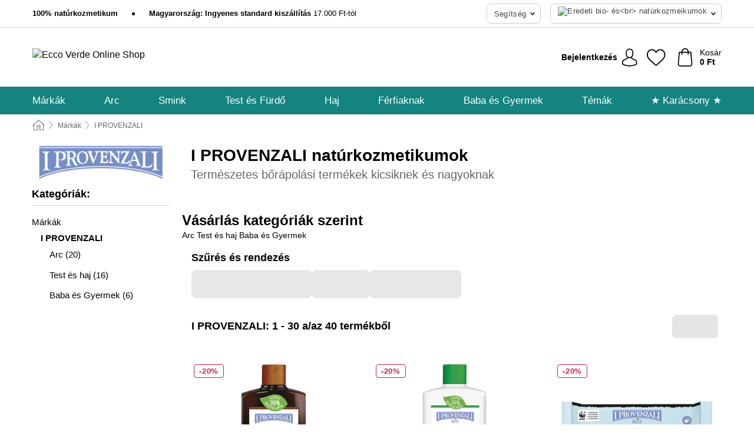

--- FILE ---
content_type: text/html; charset=UTF-8
request_url: https://www.ecco-verde.hu/i-provenzali
body_size: 56947
content:
 <!DOCTYPE html> <html class="no-js" lang="hu">                       <head> <script>
        window.shopCode = "eccoverde_hu";
        window.serverLanguage = "hu";
        window.ajaxPrefix = "/ajax/";
        window.urlPrefix = "";
    </script> <link rel="preconnect" href="//ec.nice-cdn.com">      <style>.container,.container--nospace{max-width:75.125rem}.container,.container--fluid,.container--nospace{display:flex;flex-direction:row;flex-wrap:wrap;margin:0 auto;width:100%}html{box-sizing:border-box;color:#222;font-size:1em;line-height:1.4;min-height:100%;-webkit-text-size-adjust:100%;--sl-scroll-lock-gutter:auto!important}::selection{background:#b3d4fc;text-shadow:none}audio,canvas,iframe,img,svg,video{vertical-align:middle}fieldset{border:0;margin:0;padding:0}textarea{-webkit-appearance:none;font-family:inherit;resize:vertical}.hidden{display:none!important;visibility:hidden}.visuallyhidden{border:0;clip:rect(0 0 0 0);height:1px;margin:-1px;overflow:hidden;padding:0;position:absolute;width:1px}.visuallyhidden.focusable:active,.visuallyhidden.focusable:focus{clip:auto;height:auto;margin:0;overflow:visible;position:static;width:auto}.invisible{visibility:hidden}.clearfix:after{clear:both;content:"";display:table}abbr,address,article,aside,audio,b,blockquote,body,body div,caption,cite,code,dd,del,details,dfn,dl,dt,em,fieldset,figure,footer,form,h1,h2,h3,h4,h5,h6,header,html,i,iframe,img,ins,kbd,label,legend,li,mark,menu,nav,object,ol,p,pre,q,samp,section,small,span,strong,sub,summary,sup,table,tbody,td,tfoot,th,thead,time,tr,ul,var,video{background:#0000;border:0;font-size:100%;font-weight:inherit;margin:0;padding:0;vertical-align:initial}article,aside,details,figure,footer,header,nav,section,summary{display:block}*,:after,:before{box-sizing:border-box}embed,img,object{max-width:100%}ul{list-style:none}input[type=number]::-webkit-inner-spin-button,input[type=number]::-webkit-outer-spin-button{-webkit-appearance:none;margin:0}input[type=number]{-moz-appearance:textfield}sub,sup{font-size:75%;line-height:0;position:relative;vertical-align:initial}sup{top:-.5em}sub{bottom:-.25em}input{line-height:normal}select{background:#fff;height:2.5rem}button{cursor:pointer;margin:0}.link{text-decoration:underline}.force-lazy{transform:translateY(6250rem)}.headline{font-size:1.75rem}.note{font-size:90%}.f-radio__button{align-items:center;border:.125rem solid #bebebe;border-radius:.625rem;color:#bebebe;cursor:pointer;display:flex;flex-grow:1;justify-content:center;margin:0 auto;padding:.9375rem .625rem}.f-radio:checked+.f-radio__button{background:#fff;border:.125rem solid #15837f;box-shadow:0 0 0 1px #15837f;color:#000}.h-search__field.f-field--clearable{padding-right:1.875rem}.f-field--clearable__btn{background:#0000;border:none;bottom:0;height:2.75rem;opacity:0;padding:0;position:absolute;right:.5625rem;top:0;transition:opacity .1s ease-out;visibility:hidden;width:2.25rem}.f-field--clearable__btn:focus{outline:none}.f-field--clearable__btn:hover{opacity:1}.f-filledin~.f-field--clearable__btn{opacity:.6;visibility:visible}.f-field--clearable--btn-spacing{right:2.75rem}body{font-family:Helvetica Neue,arial,-apple-system,blinkmacsystemfont,Roboto,Oxygen,Ubuntu,sans-serif,Apple Color Emoji,Segoe UI Emoji,Segoe UI Symbol;font-weight:400;overflow-x:hidden;width:100%;-webkit-font-smoothing:antialiased}a,body{color:#000}a{text-decoration:none}a:hover{color:#15837f}a:active,a:hover{outline:0}input,select{font-family:Helvetica Neue,arial,-apple-system,blinkmacsystemfont,Roboto,Oxygen,Ubuntu,sans-serif,Apple Color Emoji,Segoe UI Emoji,Segoe UI Symbol;font-size:.9375rem}.hr{background:#ddd;height:1px;margin:1.5em 0;overflow:hidden}.link>a:after{content:" ›"}.small{font-size:.85rem;line-height:1.3}.smaller{font-size:.75rem;line-height:1.3}strong{font-weight:700}h1,h2,h3,h4,h5,h6{font-family:Helvetica Neue,arial,-apple-system,blinkmacsystemfont,Roboto,Oxygen,Ubuntu,sans-serif,Apple Color Emoji,Segoe UI Emoji,Segoe UI Symbol;font-weight:700;line-height:1.3}img{height:auto}.text-right{text-align:right}.text-center{text-align:center}.state-green{color:#00856e}.state-orange{color:#cc4d00}.state-red{color:#ce1f4b}.state-yellow{color:#ff8b00}.select-styled{display:inline-block;margin-right:.3125rem;position:relative}.select-styled select{-webkit-appearance:none;-moz-appearance:none;background:url(//ec.nice-cdn.com/library/images/frontend/icons/selectbox-arrow.svg) 100% no-repeat #fff;background-size:2.1875rem 1.875rem;border:1px solid #bbb;border-radius:.1875rem;color:#333;cursor:pointer;display:inline-block;font-size:1rem;min-height:2.5rem;padding:0 2.5rem 0 .625rem;width:100%}.select-styled select:hover{border:1px solid #333}.select-styled select:focus{border:1px solid #666;box-shadow:0 0 0 .1875rem #e8e8e8;outline:none}.select-styled select:-moz-focusring{color:#0000;text-shadow:0 0 0 #333}.select-styled select::-ms-expand{display:none}.select-styled:hover select:after{display:none}.section__title{font-size:.9rem;font-weight:400;letter-spacing:.1em;margin-bottom:2rem;margin-left:.5rem;margin-right:.5rem;overflow:hidden;text-align:center;text-transform:uppercase;width:calc(100% - 1rem)}.section__title:after,.section__title:before{background-color:#ccc;content:"";display:inline-block;height:1px;margin-bottom:.3rem;position:relative;width:50%}.section__title:before{margin-left:-50%;right:1rem}.section__title:after{left:1rem;margin-right:-50%}.featured-products>.section__title,.subcategory-index-wrap>.section__title{font-size:1rem;font-weight:700;letter-spacing:.015rem;margin-bottom:1.5rem;text-align:left;text-transform:none}.subcategory-index-wrap>.section__title{margin-bottom:1rem}.featured-products>.section__title:after,.featured-products>.section__title:before,.subcategory-index-wrap>.section__title:after,.subcategory-index-wrap>.section__title:before{display:none}.featured-products.boughttogether>.section__title{font-size:1.1rem;margin-left:0;margin-right:0}.section__title--multiline{border-top:1px solid #ccc;margin-bottom:1em;margin-left:.5rem;margin-right:.5rem;text-align:center;width:calc(100% - 1rem)}.section__title--multiline a{background:#fff;display:inline-block;font-size:1.4rem;font-style:normal;font-weight:400;letter-spacing:.125rem;margin:auto;padding:0 1em;position:relative;text-transform:uppercase;top:-.7em}.section__title--multiline .note{color:#666;display:block;font-size:.6em;letter-spacing:0;margin-top:.1em;text-align:center;text-transform:none}.content h1,.login__headline{font-size:1.625rem;font-weight:700;line-height:1.25}.content h2.subtitle{line-height:1.5}.popup .content h1{font-size:1.625rem;line-height:1.25;overflow:hidden;padding-right:3.4375rem;text-overflow:ellipsis}.content>h1{margin-bottom:1rem}h2{font-size:1.375rem;line-height:1.4}.error__title{font-size:1.1875rem}.is-hidden{display:none!important}.svgsprite{display:inline-block;fill:currentcolor}.rotate180{transform:rotate(180deg)}.startpage .main--fullsize{margin:0;max-width:none;padding-top:0}.main-bg{background:#fff;width:100%}.main,.main--fullsize{font-size:.9em;margin:0 auto;max-width:75.125rem;padding:.5rem 0 2.5rem}.main.checkout{margin:0 auto}.category .main,.cms .main,.customer .main,.search .main{display:flex;flex-direction:row;flex-wrap:wrap;font-size:.9em;margin:0 auto;max-width:75.125rem;width:100%}.sidebar-wrap{background:#f8f8f8;box-shadow:0 .125rem 1.5rem #0003;height:100%;left:-22.5rem;max-width:20rem;overflow-y:scroll;padding-bottom:1rem;padding-top:1rem;position:fixed;top:0;transform:translateZ(0);transition:transform .2s ease-out;width:100%;width:85%;z-index:5000}.category .sidebar-wrap,.search .sidebar-wrap{order:-1}.content{font-size:1rem;margin:0 auto 1.2em;padding:0 1rem;position:relative;width:100%}.content--list-page{margin:0 auto 2rem;position:relative;width:100%}.content--fullsize{margin:0 auto;position:relative;width:100%}.content--fullsize.error{padding-left:.5rem;padding-right:.5rem;width:100%}.content--fullsize.wishlist{max-width:52.5rem;padding-left:1.25rem;padding-right:1.25rem}.flexPair{display:flex;flex-wrap:wrap;margin:0 -.5rem}.flexPair--small{margin:0 -.25rem}.flexPair__item,.flexPair__item--async{display:flex;flex-grow:1;margin-bottom:.5rem;min-width:50%;padding:0 .5rem}.flexPair__item--async{min-width:0}.flexPair__item--small{padding:0 .25rem}.btn,.button{align-items:center;background-color:#fff;border:1px solid #444;border-radius:.4375rem;color:#444;display:inline-flex;flex-wrap:wrap;font-family:Helvetica Neue,arial,-apple-system,blinkmacsystemfont,Roboto,Oxygen,Ubuntu,sans-serif,Apple Color Emoji,Segoe UI Emoji,Segoe UI Symbol;font-size:1.0625rem;font-weight:400;hyphenate-character:unset;-webkit-hyphens:none;hyphens:none;justify-content:center;letter-spacing:.025em;line-height:1.2;min-height:3rem;padding:.3125rem 1.125rem;position:relative;text-align:center;text-decoration:none;text-transform:none;transition-duration:.15s;transition-property:background,border-color,box-shadow,color;transition-timing-function:ease-in-out;vertical-align:middle}.btn:hover,.button:hover{background-color:#fff;border:1px solid #000;box-shadow:0 0 0 1px #000;color:#000}.btn:focus,.button:focus{box-shadow:0 0 0 1px #444,0 0 0 .1875rem #fff,0 0 0 .3125rem #aaa;outline:none}.btn--primary,.btn--primary[disabled]:hover,.btn-primary,.btn-primary[disabled]:hover,.button.primary,.button.primary[disabled]:hover{background-color:#15837f;border:0;color:#fff;font-weight:700}.btn--primary:not([disabled]):hover,.btn-primary:not([disabled]):hover,.button.primary:not([disabled]):hover{background-color:#137672;border:0;box-shadow:none;color:#fff}.btn--primary:focus,.btn-primary:focus,.button.primary:focus{box-shadow:0 0 0 .125rem #fff,0 0 0 .25rem #15837f;outline:none}.btn--secondary,.btn-secondary{background-color:#cb4a4a;border:0;color:#fff;font-weight:700}.btn--secondary:not([disabled]):hover,.btn-secondary:not([disabled]):hover{background-color:#b74343;border:0;box-shadow:none;color:#fff}.btn--secondary:focus,.btn-secondary:focus,.button.secondary:focus{box-shadow:0 0 0 .125rem #fff,0 0 0 .25rem #cb4a4a;outline:none}.btn[disabled],.button[disabled]{box-shadow:none;cursor:not-allowed;opacity:.5}.btn--arrow,.btn--next{font-size:1.125rem;justify-content:flex-start;padding-left:1rem;padding-right:4rem}.btn--arrow:after,.btn--next:after{background-size:1.5625rem .625rem;bottom:0;content:"";display:block;height:.625rem;margin:auto;position:absolute;right:1.5rem;top:0;transform:translateZ(0);transition:all .2s ease-in-out;width:1.5625rem}.btn--arrow:after,.btn--arrow:hover:after,.btn--next:after,.btn--next:hover:after{background-image:url("data:image/svg+xml;charset=utf-8,%3Csvg xmlns='http://www.w3.org/2000/svg' viewBox='0 0 25 10'%3E%3Cpath fill='%23fff' d='M24.797 4.522 20.37.198a.704.704 0 0 0-.979 0 .664.664 0 0 0 0 .955l3.248 3.171H.692A.684.684 0 0 0 0 5c0 .373.31.676.692.676h21.946l-3.247 3.17a.664.664 0 0 0 0 .956.7.7 0 0 0 .489.198.7.7 0 0 0 .49-.198l4.427-4.324a.664.664 0 0 0 0-.956'/%3E%3C/svg%3E")}.btn--arrow:hover:after,.btn--next:hover:after{transform:translate3d(.375rem,0,0)}.btn--animatedAddToCart{background:#15837f;border-color:#15837f;color:#fff;overflow:hidden;padding:0;width:100%}.btn--animatedAddToCart:hover{background:#137672;border-color:#137672;box-shadow:none;color:#fff}.btn--animatedAddToCart .t{transform:translateZ(0);transition:transform,.3s;width:100%}.added.btn--animatedAddToCart .t{transform:translate3d(-100%,0,0);transition-duration:0s;transition-property:transform}.btn--animatedAddToCart svg{bottom:0;left:0;margin:auto;opacity:0;position:absolute;right:0;top:0;transform:rotate(-5deg);transition:all .6s;width:1.25rem}.added.btn--animatedAddToCart svg{opacity:1}.checkmarkstroke{fill:none;stroke-width:0}.added .checkmarkstroke{fill:none;stroke:#fff;stroke-width:40;stroke-linecap:round;stroke-linejoin:round;stroke-miterlimit:10;stroke-dashoffset:320;animation:dash .3s ease-out forwards}@keyframes dash{0%{stroke-dashoffset:320}to{stroke-dashoffset:0}}.bundle__total .add-to-basket,.checkout-btn,.qty-wrap>.add-to-basket{font-size:1rem}.add-to-basket svg,.add-to-basket:hover svg{fill:#fff;transition-duration:.15s;transition-property:fill;transition-timing-function:ease-in-out}.submit>.btn-default{font-size:.9375rem;font-weight:400}.with-arrow{justify-content:flex-start;padding:.5rem 1.5rem .5rem 1rem}.with-arrow:after{border-color:#444;border-style:solid;border-width:.125rem .125rem 0 0;bottom:0;content:"";display:block;height:.5625rem;margin:auto;position:absolute;right:1rem;top:0;transform:rotate(45deg);transition-duration:.15s;transition-property:background,border-color,box-shadow,color;transition-timing-function:ease-in-out;width:.5625rem}.with-arrow:hover:after{border-color:#000}.btn--primary.with-arrow:after,.btn-primary.with-arrow:after{border-color:#fff;transition-duration:.15s;transition-property:background,border-color,box-shadow,color;transition-timing-function:ease-in-out}.btn--primary.with-arrow:hover:after,.btn--secondary.with-arrow:after,.btn--secondary.with-arrow:hover:after,.btn-primary.with-arrow:hover:after,.btn-secondary.with-arrow:after,.btn-secondary.with-arrow:hover:after{border-color:#fff}.qty-wrap .add-to-basket{padding-left:.5rem;padding-right:.5rem}.product-buy-box .add-to-basket.full{width:100%}.add-to-basket .se2ff5f3b25edd90d5f55efc00c718b98{margin-right:.125rem;position:relative;fill:#fff;color:#fff;height:1rem;top:-1px}.btn-group-secondary{display:flex}.btn-group-secondary a,.btn-group-secondary button{background-color:#fff;border:1px solid #cb4a4a;border-right:none;color:#cb4a4a;padding:.625rem 1rem}.btn-group-secondary a.active,.btn-group-secondary a:hover,.btn-group-secondary button.active,.btn-group-secondary button:hover{background-color:#cb4a4a;color:#fff}.btn-group-secondary a:first-of-type,.btn-group-secondary button:first-of-type{border-bottom-left-radius:.1875rem;border-top-left-radius:.1875rem}.btn-group-secondary a:last-of-type,.btn-group-secondary button:last-of-type{border-bottom-right-radius:.1875rem;border-right:1px solid #cb4a4a;border-top-right-radius:.1875rem}.btn--full{width:100%!important}.btn--wide{min-width:100%}.btn--small,.btn-small{font-size:.9375rem;min-height:2.5rem}.btn--tiny{font-size:.875rem;min-height:2.25rem}.btn--edit{background-color:#eee;border-color:#eee;border-radius:.4375rem;border-radius:7px;color:#505050;font-size:.8125rem;font-size:13px;line-height:1.2;min-height:2.0625rem;min-height:33px;padding:2px 16px}.btn--edit:hover{background-color:#dcdcdc;border-color:#dcdcdc;box-shadow:none;color:#505050}.btn--dropdown{padding:.25rem 1.5rem .25rem .75rem;position:relative}.btn--dropdown:after{border-bottom:.125rem solid #333;border-right:.125rem solid #333;bottom:0;content:"";height:.375rem;margin:auto;position:absolute;right:.625rem;top:-.1875rem;transform:rotate(45deg);width:.375rem}.btn--close{-webkit-appearance:none;appearance:none;background:#0000;border:0;border-radius:50%;cursor:pointer;display:block;height:2.5rem;outline:none;overflow:hidden;position:relative;width:2.5rem}.btn--close:before{background:#ffffff59;border:0;border-radius:50%;bottom:0;content:"";left:0;opacity:0;position:absolute;right:0;top:0;transform:scale(0);transition:opacity .2s ease-out,transform .2s ease-out}.btn--close:hover:before{opacity:1;transform:scale(1)}.btn--close:after{align-items:center;bottom:0;color:#888;content:"✕";display:flex;font-size:1.0625rem;justify-content:center;left:0;margin:auto;position:absolute;right:0;top:0;z-index:2}.btn--close:hover:after{color:#999}.dropdown{height:0;opacity:0;overflow:hidden;position:absolute;transition:opacity .15s ease-in-out;visibility:hidden;z-index:1800}.header{position:relative}.h-content{align-items:stretch;display:flex;flex-wrap:wrap;justify-content:space-between;margin:auto;max-width:75.125rem;padding:0 0 .5rem}.h-serviceBar{display:none}.h-usps{flex:1 1 auto;flex-wrap:wrap;font-size:.75rem;height:2.0625rem;justify-content:flex-start;overflow:hidden}.h-usps,.h-usps__item{align-items:center;display:flex;padding:0 .5rem}.h-usps__item{height:100%;margin-right:.5rem;position:relative;white-space:nowrap}.h-usps__item:not(:first-child):before{background:#000;border-radius:50%;content:"";height:.3125rem;margin-right:1.5rem;position:relative;width:.3125rem}.h-usps__link,.h-usps__title{color:#000;text-decoration:none}.h-usps__link:hover{color:#000;text-decoration:underline}.h-services{align-items:center;display:flex;flex:0 0 auto;justify-content:flex-end;padding:0 .5rem}.h-service{flex-shrink:0;padding:0 .5rem}.h-service__btn{border:1px solid #ccc;box-shadow:none;font-family:Helvetica Neue,arial,-apple-system,blinkmacsystemfont,Roboto,Oxygen,Ubuntu,sans-serif,Apple Color Emoji,Segoe UI Emoji,Segoe UI Symbol;font-size:.8125rem;min-height:2.125rem}.h-service__btn:focus,.h-service__btn:hover{background:#f4f4f4;border:1px solid #bbb;box-shadow:none}.h-hotline{font-size:.6875rem;line-height:1.2;margin-left:.5rem;padding-left:1.25rem;position:relative}.h-hotline__image{left:0;margin-top:-.375rem;position:absolute;top:50%}.h-hotline__imagePath{fill:#333}.h-hotline__label--inline{font-size:.8125rem;line-height:1.4}.h-hotline__link{color:#000;display:block;font-size:.8125rem;font-weight:700;text-decoration:none;white-space:nowrap}.h-hotline__link:hover{color:#000}.h-hotline__link--inline{display:inline;line-height:1.125rem}.h-hotline__times{color:#000c;font-size:.6875rem}.h-shoppingWorld{display:none}.h-shoppingWorld__icon{height:1.5rem;width:auto}.h-logo{align-items:center;display:flex;flex:0 0 auto;margin-left:0;order:1;padding:.25rem 0 .25rem .75rem;position:relative}.h-logo__image{display:block;height:auto;margin:auto;width:8.125rem}.h-tools{align-items:center;display:flex;flex:0 1 auto;line-height:1.2;order:2}.h-tools__item{height:100%}.h-tools__item--account{position:static}.h-tools__link{align-items:center;color:#000;display:flex;font-size:.75rem;height:100%;justify-content:center;min-height:3rem;min-width:2.625rem;padding:0 .25rem;position:relative;text-decoration:none;white-space:nowrap}.h-tools__item:last-child .h-tools__link{min-width:3.25rem;padding:0 .75rem 0 0}.h-tools__link:hover{color:#000}.h-tools__link:hover .h-tools__icon{transform:scale(1.1)}.h-tools__icon__wrap{position:relative}.h-tools__icon{display:block;transition:transform .1s ease-out}.h-tools__icon--account{height:1.9375rem;width:1.625rem}.h-tools__icon--wishlist{height:1.8125rem;width:2rem}.h-tools__icon--minicart{height:2rem;width:1.625rem}.h-tools__iconPath,a:hover .h-tools__iconPath{fill:#000}.h-tools__icon__cartQuantity{align-items:center;background:#15837f;border:.125rem solid #fff;border-radius:1rem;bottom:.9375rem;color:#fff;display:flex;font-family:Arial,sans-serif;font-size:.75rem;height:1.5rem;justify-content:center;min-width:1.5rem;padding:0 .2rem;position:absolute;right:-.625rem;text-align:center;width:auto}.h-tools__text{display:block;max-width:5rem;overflow:hidden;text-overflow:ellipsis;vertical-align:middle;white-space:nowrap}.h-tools__text--account,.h-tools__text--minicart{display:none}.h-tools__text b{display:block;font-weight:700;overflow:hidden;text-overflow:ellipsis;white-space:nowrap}.breadcrumbs{align-items:center;background:#0000;display:flex;font-size:.75rem;margin:0 auto;max-width:75.125rem;overflow:hidden;padding:.5rem 1rem;width:100%}.breadcrumbs li{display:none;line-height:1.4rem;overflow:hidden;text-overflow:ellipsis;white-space:nowrap}.breadcrumbs>.back__to__home,.breadcrumbs>li:nth-of-type(2){display:inline-block;flex:0 0 auto}.breadcrumbs>li:last-of-type,.category .breadcrumbs>li:nth-last-of-type(2):not(:first-of-type),.product .breadcrumbs>li:nth-last-of-type(2):not(:first-of-type){display:inline-block;flex:1 1 auto}.category .breadcrumbs>li:last-of-type:not(:nth-of-type(2)),.product .breadcrumbs>li:last-of-type:not(:nth-of-type(2)){display:none}.breadcrumbs>li:nth-of-type(n+2):before{background-image:url("[data-uri]");background-repeat:no-repeat;background-size:.375rem .875rem;content:" ";display:inline-block;height:1.125rem;line-height:1;margin:0 .4375rem;opacity:.5;position:relative;vertical-align:middle;width:.5rem}.breadcrumbs a{color:#666}.breadcrumbs a:hover{color:#333;text-decoration:underline}.breadcrumbs .back__to__home a{background-image:url("[data-uri]");background-repeat:no-repeat;background-size:1.3125rem 1.125rem;display:block;height:1.25rem;opacity:.6;text-indent:-624.9375rem;width:1.3125rem}.breadcrumbs .back__to__home a:hover{opacity:.8}.sidebar{background:none;border-bottom:1px solid #ccc;padding:0}.sidebar-wrap.mobile-below{background:none;box-shadow:none;margin-bottom:1rem;max-width:100%;overflow:auto;padding:0 .75rem;position:static;width:100%;z-index:0}.sidebar-wrap.mobile-below .sidebar-list>li{margin-bottom:0}.sidebar-wrap.sb-expanded{transform:translate3d(22.5rem,0,0)}.sidebar-headline{color:#666;font-size:1.125rem;font-weight:400;margin-bottom:1.6rem;padding:0 1rem}.sidebar-close{cursor:pointer;display:block;position:absolute;right:0;top:.3125rem}.sidebar-close:after{color:#666;content:"✕";display:block;font-family:Arial,sans-serif;font-size:1.25rem;height:2.5rem;line-height:2.375rem;text-align:center;vertical-align:middle;width:2.5rem}.sidebarlogo{display:none}.sidebarlogo img{max-height:4.375rem;width:auto}.refine-results{display:none}.sidebar-nav-panel{overflow:hidden}.no-js .sidebar-nav-panel{display:none}.no-js .sidebar-nav-panel.shop-categories{display:inherit}.sidebar-nav-panel:last-child{border-bottom:1px solid #ccc}.sidebar-title{background:#f2f2f2;border-top:1px solid #ccc;color:#000;display:block;font-size:1.125rem;font-weight:700;margin:0;padding:.75rem 1.5625rem .75rem .9375rem;position:relative}.mobile-below .sidebar-title{border:1px solid #ddd}.expandable .sidebar-title{cursor:pointer}.expandable .sidebar-title:after{border-bottom:1px solid #333;border-right:1px solid #333;content:"";display:block;height:.5rem;position:absolute;right:.9375rem;top:1rem;transform:rotate(45deg);width:.5rem}.expanded .sidebar-title{border-bottom:1px solid #ccc}.expandable.expanded .sidebar-title:after{top:1.25rem;transform:rotate(-135deg)}.sidebar-content{overflow:hidden}.expandable .sidebar-content{max-height:0}.expandable.expanded .sidebar-content{max-height:312.5rem}.sidebar-content::-webkit-scrollbar{-webkit-appearance:none;width:.6875rem}.sidebar-content::-webkit-scrollbar-track{background-color:#e2e2e2;border-radius:.125rem}.sidebar-content::-webkit-scrollbar-thumb{background-color:#b5b5b5;border-radius:.125rem}.sidebar-content::-webkit-scrollbar-thumb:hover{background-color:#999}.sidebar-content.filter-price{overflow-y:visible;padding:0 1rem}.no-js .sidebar-nav-panel.expandable.price{display:none}.sidebar-list{padding:.625rem .9375rem}.sidebar-list.categories{margin:.5em 0 1.5em}.sidebar-list li{color:#000;cursor:pointer;display:block;font-size:1rem;font-weight:400;line-height:1.4;list-style-type:none;padding-bottom:.7em;padding-top:.7em;position:relative;vertical-align:middle}.sidebar-list a{display:block}.sidebar-list li[data-filter]:hover,.sidebar-list>li a:hover{background:#0000;color:#000;text-decoration:underline}.nr{color:#666;font-size:.8125rem;font-weight:400}.sidebar-list>li li>a{padding-left:1em}.sidebar-list>li li li>a{padding-left:2em}.sidebar-list>li li li li>a{padding-left:3em}.sidebar-list .active>a{color:#000;font-weight:700}.multi-select .filter__item{display:block;padding-left:1.75rem}.multi-select .filter__item--hasLink{padding-left:0}.multi-select .filter__item--hasLink a{padding-left:1.75rem}.filter__item.active{font-weight:700}.sidebar-list.multi-select .filter__item:before{background:#fff;border:1px solid #999;border-radius:.125rem;content:"";display:block;height:1.25rem;left:0;position:absolute;top:.7em;width:1.25rem;z-index:-1}.multi-select .filter__item.active:before{background:#15837fb3;border:1px solid #15837fb3}.multi-select .filter__item.active:after{border-bottom:.125rem solid #fff;border-right:.125rem solid #fff;content:"";display:block;height:.6875rem;left:.4375rem;position:absolute;top:.5625rem;top:.8125rem;transform:rotate(35deg);width:.375rem;z-index:5}.category-rating-summary{display:none}.category-header{margin-bottom:1.5rem;padding:0 1rem;width:100%}.category-header>h1{font-size:1.5rem;font-weight:700;line-height:1.2;margin:0;text-align:left}.category-header>h2{color:#666;font-size:1.125rem;font-weight:400;line-height:1.4;margin-top:.1rem;text-align:left}.cat_header-txt-wrapper{margin-top:1rem}.cat_header-txt{font-size:1rem;line-height:1.5;width:100%}.cat_header-txt h2,.cat_header-txt h3,.cat_header-txt h4,.cat_header-txt h5,.cat_header-txt h6{margin-bottom:.5rem}.cat_header-txt ol,.cat_header-txt p,.cat_header-txt ul{margin-top:1rem}.cat_header-txt a{color:#15837f;text-decoration:underline}.cat_header-txt a:hover{color:#137672;text-decoration:none}.cat_header-txt ul>li{list-style:disc;margin-left:1.2rem}.category-header.image-banner>.teaser{margin:0 0 .9375rem}.category-header.image-banner .teaser__img{height:auto;width:100%}.category-header.image-banner>h1,.category-header.image-banner>h2,.category-header.image-banner>p{text-align:center}.page-turn{align-items:center;border-top:1px solid #ddd;display:flex;flex-wrap:wrap;justify-content:flex-start;padding-top:1.25rem;position:relative}.catalog-navbar.catalog-pagination{margin-bottom:1rem}.catalog-pagination>.page-turn,.page-turn.bottom{display:block}.catalog-settings{margin-top:2rem;width:100%}.hide-display-options .catalog-settings{margin-top:2rem}.category-header+.catalog-settings{margin-top:2.5rem}.category-header+.hide-display-options{margin-top:0}.catalog-navbar{margin-bottom:2rem;padding:0 1rem}.catalog-navbar.placeholder{height:0;overflow:hidden}.catalog-settings .page-turn{align-items:center;border-bottom:1px solid #ddd;display:flex;flex-flow:row wrap;gap:.5rem;justify-content:space-between;padding-bottom:.75rem;width:100%}.show-filters{align-items:center;-webkit-appearance:none;appearance:none;background-color:#fff;border:1px solid #666;border-radius:.375rem;color:#000;cursor:pointer;display:flex;font-size:.9375rem;gap:.375rem;height:2.5rem;justify-content:center;order:1;padding:.25rem .5rem;width:100%}.show-filters svg{width:1.125rem}.show-filters:focus{background-color:#fff}.item-count{display:block;font-size:1rem;font-weight:700;margin-bottom:.5rem;overflow:hidden;text-overflow:ellipsis;white-space:nowrap;width:100%}.hide-display-options .item-count{align-self:center}.catalog-sort-order{align-items:center;display:flex;flex:1;justify-content:flex-start;margin:0 -.5rem;order:2;text-align:center}.catalog-sort-order .f-item{flex:1 1 auto;margin:0;max-width:20rem}.catalog-sort-order .f-label{padding-top:.125rem}.catalog-hasFilter .catalog-sort-order{justify-content:center}.hide-display-options .catalog-sort-order{flex:1 0 100%;justify-content:flex-end}.catalog-display-options{align-items:center;align-self:center;display:flex;flex:0 1 auto;height:2rem;order:3}.catalog-display-options>div:first-child{border-right:1px solid #ccc}.toggle-view{align-items:center;-webkit-appearance:none;appearance:none;background:none;border:0;cursor:pointer;display:flex;height:2rem;justify-content:center;width:2rem}.toggle-view>svg{fill:#888;vertical-align:middle}.toggle-view.active>svg,.toggle-view:hover>svg{fill:#15837f}.toggle-view--grid svg,.toggle-view--list svg{height:1rem;width:1.1875rem}.no-js .catalog-display-options,.no-js .catalog-sort-order{display:none}.category .banner__title{font-size:1.05rem}.filter-list{align-items:flex-start;display:flex;font-size:.875rem;gap:.5rem;margin-top:.625rem;order:4;width:100%}.filter-list p{line-height:1.1;padding-top:.5rem}.filter-list>ul{display:flex;flex-flow:row wrap;gap:.5rem}.filter-list a{background:#eee;border-radius:.375rem;color:#333;display:block;line-height:1.1;padding:.5rem .625rem;vertical-align:middle}.filter-list a:hover{background:#ddd;color:#000}.clear-filter:before,.filter-list a:before{content:"✕";display:inline-block;font-family:Apple Color Emoji,Segoe UI Emoji,NotoColorEmoji,Segoe UI Symbol,Android Emoji,EmojiSymbols,sans-serif;font-size:.9375rem;font-weight:400;margin-right:.375rem;text-align:center;vertical-align:bottom}.clear-filter:before{vertical-align:initial}.featured-products{margin:2em 0 0;padding:0 0 2.5em}.featured-products.favorites{display:flex;flex-direction:row;flex-wrap:wrap;margin:2rem 0;max-width:75.125rem;padding:0 0 1em;width:100%}.featured-products.favorites .product-v2{margin-bottom:0}.featured-products.favorites .product-v2:nth-of-type(3n){display:none}.category-index-wrap>.title,.featured-products>.title{border-top:1px solid #ddd;margin:1em 0 .5rem;text-align:center}.category-index-wrap>.title>strong,.featured-products>.title>strong{background:#fff;display:inline-block;font-size:.9375rem;font-weight:400;line-height:1;padding:0 1em;position:relative;top:-.7em}.product-color-swatches{display:flex;height:1.5rem;margin-top:.3125rem;padding:1px 0 0 1px}.product-color-swatches>.color{background:#fff;border:.125rem solid #fff;border-radius:50%;box-shadow:1px 1px .1875rem #0003;display:inline-block;flex:0 0 auto;height:1.25rem;margin-right:.1875rem;padding:.125rem;vertical-align:middle;width:1.25rem}.product-color-swatches>.color--active{box-shadow:0 0 .125rem #000}.product-color-swatches>.color>span{border-radius:50%;display:block;height:.875rem;width:.875rem}.more-colors{color:#666;display:inline-block;font-size:.75rem;letter-spacing:-.002rem;line-height:1.25rem;margin-left:.1875rem;overflow:hidden;text-overflow:ellipsis;vertical-align:middle;white-space:nowrap}.lp-subcatIndex{margin:2rem auto}.lp-subcatIndex__heading{font-size:1rem;font-weight:700;margin-bottom:.5rem;padding:0 .5rem}.lp-subcatIndex__scrollWrap::-webkit-scrollbar{display:none}.lp-subcatIndex__list{display:flex;flex-flow:row wrap;width:100%}.lp-subcatIndex--buttons .lp-subcatIndex__list{padding:.125rem .25rem}.lp-subcatIndex__item{flex:0 0 auto;text-align:center}.lp-subcatIndex--images .lp-subcatIndex__item{margin-bottom:1rem;padding:0 .5rem;width:50%}.lp-subcatIndex--buttons .lp-subcatIndex__item{margin-bottom:.5rem;padding:0 .25rem}.lp-subcatIndex__link{display:block;font-size:.875rem;-webkit-hyphens:auto;hyphens:auto;overflow:hidden;position:relative;text-align:center}.lp-subcatIndex__link,.lp-subcatIndex__link:hover{color:#000;text-decoration:none}.lp-subcatIndex--buttons .lp-subcatIndex__link{align-items:center;border:1px solid #aaa;border-radius:.5rem;display:flex;height:3rem;padding:.5rem 1rem}.lp-subcatIndex--buttons .lp-subcatIndex__link:focus,.lp-subcatIndex--buttons .lp-subcatIndex__link:hover{border:1px solid #666;box-shadow:0 0 0 1px #666}.lp-subcatIndex__imgWrap{border-radius:50%;display:block;height:100%;margin:0 auto .5rem;overflow:hidden;padding-top:calc(100% - .125rem);position:relative;width:100%}.lp-subcatIndex__img{border:0;height:100%;left:0;object-fit:cover;position:absolute;top:0;width:100%}.lp-subcatIndex__img--placeholder{background:#eee}.brandSearchWrapper{height:4rem;margin:0 0 1rem;padding:0 1rem 1rem}.alphabeticIndex{margin-bottom:1.5rem;padding:0 1rem;position:relative}.cms .alphabeticIndex{padding:0}.alphabeticIndex:after{background-image:linear-gradient(90deg,#fff0,#fff);bottom:0;content:"";display:block;pointer-events:none;position:absolute;right:0;top:0;width:2rem}.alphabeticIndex__list{background:#fff;display:flex;gap:.5rem;justify-content:flex-start;overflow-x:scroll;padding-bottom:.75rem;position:relative;overflow-scrolling:touch;-ms-overflow-style:-ms-autohiding-scrollbar;scrollbar-width:auto}.alphabeticIndex__item{font-size:1.1em;font-weight:700;text-align:center;width:2.25rem}.alphabeticIndex__item--linebreak{display:none}.alphabeticIndex__link{background:#f3f3f3;border-radius:.3125rem;color:#000;display:block;height:2.25rem;line-height:2.25rem;transition:all .1s ease-in-out;width:2.25rem}.alphabeticIndex__link:hover{background-color:#15837f;border:none;box-shadow:none;color:#fff;transition:all .1s ease-in-out}.alphabetic-wrapper{padding-left:.5rem;padding-right:.5rem;padding-top:2.5rem;width:100%}.alphabetic-wrapper:first-of-type{padding-top:0}.alphabetic-index-char{color:#15837f;font-size:2em;font-weight:700;line-height:1;margin-bottom:.4em}.alphabetic-index-list{column-count:1;column-gap:0;counter-reset:section;list-style-type:none}.alphabetic-index-list>li{margin-bottom:.2em;overflow:hidden;position:relative;text-overflow:ellipsis;white-space:nowrap}.alphabetic-index-list>li>a{color:#000;display:inline-block;font-size:1rem;line-height:1.2;padding:.3rem 0}.alphabetic-index-list>li>a:hover{color:#000;text-decoration:underline}.productlist-footer{border-top:1px solid #ddd;flex-direction:row;flex-wrap:wrap;margin-bottom:1rem;padding:1.25rem 1rem}.productlist-footer,.productlist-footer__info{align-items:center;display:flex;justify-content:center}.productlist-footer__info{flex:1 1 auto;flex-direction:column;padding:.5rem 0}.productlist-footer__count{font-size:1.125rem;font-weight:700;line-height:1.2}.productlist-footer__infoVAT{font-size:.8125rem;margin:.5rem 0 0;text-align:center}.productlist-footer__pagination{align-items:center;display:flex;flex:0 0 auto;flex-direction:column;justify-content:center;padding:.5rem 0}.catalog-settings>.page-turn{background:none;border-bottom:1px solid #ddd;border-top:0;padding:0 0 .75rem}.productListEmpty{align-items:center;display:flex;flex-direction:column;margin-bottom:2rem}.productListEmpty__svg{height:5.625rem;margin-bottom:1.5rem;width:100%}.productListEmpty__path{fill:#15837f}.productListEmpty__text{font-size:1.0625rem;letter-spacing:.43px;line-height:1.2;margin-bottom:1rem;text-align:center}.productListEmpty__text:first-of-type{margin-bottom:2rem}.productListEmpty__btn{min-width:12.5rem}.spareparts{max-width:75.125rem;padding:1rem}.spareparts__headline{font-size:1.125rem;font-weight:700;line-height:1.4;margin:0 auto 1.5rem}.spareparts__linkswrap{align-items:center;display:flex;margin:0 auto 1.5rem}.spareparts__links__title{display:none}.spareparts__links{display:flex;flex-wrap:wrap}.spareparts__links .button{border-right:0}.spareparts__links li:last-of-type .button{border-right:inset}.spareparts__head{background:#fff;border:1px solid #d3d3d3;border-radius:.3125rem;box-shadow:1px 1px .875rem #00000014;margin:0 auto 2.5rem}.spareparts__imagewrap{align-items:center;border-style:solid;display:flex;height:100%;padding:2rem;width:100%}@keyframes shadowPulse{0%{box-shadow:0 0 1.25rem .3125rem #000}to{box-shadow:1px 1px .875rem #00000014}}.shadow-pulse{animation-duration:3s;animation-iteration-count:1;animation-name:shadowPulse;animation-timing-function:linear}.spareparts__image{display:block;height:auto;margin:0 auto;max-width:100%}.spareparts__tablewrap{display:flex;flex-direction:column;justify-content:center;padding:1rem}.spareparts__table__title{display:none}.spareparts__table{border-collapse:collapse;border-spacing:0;width:100%}.spareparts__table td{padding-bottom:.8rem}.spareparts__table .index{text-align:center;white-space:nowrap}.spareparts__table .index span{align-items:center;background:#0e5754;border-radius:50%;color:#fff;display:inline-flex;font-size:.75rem;font-weight:600;height:1.5625rem;justify-content:center;margin:0 auto;width:1.5625rem}.spareparts__table .artnr{padding-right:1rem;white-space:nowrap}.spareparts__table .arttitle a{color:#15837f}.spareparts__table .arttitle a:hover{color:#137672;text-decoration:underline}.reference-number{align-items:center;background:#0e5754;border-radius:50%;box-shadow:1px 1px .875rem #00000014;color:#fff;display:flex;font-size:.75rem;font-weight:600;height:1.5625rem;justify-content:center;left:-.3125rem;position:absolute;top:-.75rem;width:1.5625rem}.spareparts__list{margin:0 auto}.spareparts__list__headline{font-size:1.25rem;margin-bottom:1rem}.spareparts__list .productlist{margin:0 -.9375rem;width:auto}.spareparts__list .product-v2{display:inline-block;margin-top:-2.5rem;padding-top:2.5rem;width:100%}.spareparts__list .product__imagewrap{background:#fff;border:1px solid #d3d3d3;border-radius:.3125rem;box-shadow:1px 1px .875rem #00000014;margin-bottom:1rem;padding:.3125rem}.spareparts__list .product__title{min-height:0}.spareparts__list .qty-wrap{display:flex;flex-direction:row;margin-top:.625rem}.select-styled.quantity{flex:0 0 4.6875rem;margin-bottom:.625rem}.spareparts__list .qty-wrap .quantity{margin-bottom:0}.spareparts__list .qty-wrap .quantity select{border-radius:.4375rem}.skip-links{list-style:none;margin:0;padding:0}.skip-links a{background-color:#000;color:#fff;font-weight:700;padding:.5rem;position:absolute;text-decoration:none;top:-3em}.skip-links a:focus{top:0;z-index:1000000000}.table__scrollable table,.table__wrap{display:block;overflow-x:auto;width:100%}.table__scrollable table{overflow-y:hidden}.table{border-collapse:collapse;margin-bottom:1rem;width:auto}.table.full{width:100%}.table.outerborder{border:1px solid #ccc}.table.striped tbody tr:nth-of-type(odd){background-color:#0000000d}.table td,.table th{padding:.75rem;vertical-align:top}.table th,.table.bordered tr{border-bottom:1px solid #ccc}img.right-aligned{float:right;margin:0 0 1em 1em}img.left-aligned{float:left;margin:0 1em 1em 0}.swiper-container{margin:0 auto;overflow:hidden;position:relative;z-index:1}.swiper-container-no-flexbox .swiper-slide{float:left}.swiper-wrapper{box-sizing:initial;display:flex;transition-property:transform;z-index:1}.swiper-slide,.swiper-wrapper{height:100%;position:relative;width:100%}.swiper-slide{flex-shrink:0}.swiper-container .swiper-notification{left:0;opacity:0;pointer-events:none;position:absolute;top:0;z-index:-1000}.swiper-wp8-horizontal{touch-action:pan-y}.swiper-wp8-vertical{touch-action:pan-x}.swiper-button-next,.swiper-button-prev{background-position:50%;background-repeat:no-repeat;background-size:1.6875rem 2.75rem;cursor:pointer;height:2.75rem;margin-top:-1.375rem;position:absolute;top:50%;width:1.6875rem;z-index:10}.swiper-button-next:after,.swiper-button-prev:after{border-color:#2e2d2c;border-style:solid;border-width:1px 1px 0 0;bottom:0;content:"";display:block;height:1.375rem;left:0;margin:auto;position:absolute;right:0;top:0;transform:rotate(45deg);width:1.375rem}.swiper-button-prev:after{transform:rotate(225deg)}.swiper-button-next.swiper-button-disabled,.swiper-button-prev.swiper-button-disabled{cursor:auto;opacity:.35;pointer-events:none}.swiper-button-prev,.swiper-container-rtl .swiper-button-next{left:.625rem;right:auto}.swiper-button-next,.swiper-container-rtl .swiper-button-prev{left:auto;right:.625rem}.swiper-pagination{text-align:center;transition:.3s;z-index:10}.swiper-pagination.swiper-pagination-hidden{opacity:0}.swiper-pagination-bullet{background:#000;border-radius:100%;display:inline-block;height:.5rem;opacity:.2;width:.5rem}button.swiper-pagination-bullet{-webkit-appearance:none;appearance:none;border:none;box-shadow:none;margin:0;padding:0}.swiper-pagination-clickable .swiper-pagination-bullet{cursor:pointer}.swiper-pagination-bullet-active{background:#007aff;opacity:1}.swiper-lazy-preloader{animation:swiper-preloader-spin 1s steps(12) infinite;height:2.625rem;left:50%;margin-left:-1.3125rem;margin-top:-1.3125rem;position:absolute;top:50%;transform-origin:50%;width:2.625rem;z-index:10}@keyframes swiper-preloader-spin{to{transform:rotate(1turn)}}.fancybox-overlay{display:none;left:0;overflow:hidden;position:absolute;top:0;z-index:8010}.fancybox-overlay-fixed{bottom:0;position:fixed;right:0}.countdown-wrap{align-items:center;display:flex;font-size:1rem;padding:0}.countdown-label{margin-right:.5rem}.countdown-label .headline{color:#ce1f4b;font-size:1.1875rem}.deals__emptyContainer{align-items:center;display:flex;flex-flow:column}.deals__image{height:auto;margin-bottom:2.5rem;width:90%}.content .deals__section{color:#15837f;font-size:1.75rem;font-weight:700;margin-bottom:1.5rem}.deals__discoverProductsText,.deals__nextDealsInfo{font-size:1.125rem;margin-bottom:.875rem}.countdown-wrap.category{align-items:center;flex-flow:column;justify-content:center;margin-bottom:2rem}.countdown-wrap.category .countdown-label{display:block;margin:0 0 1rem;text-align:center}.countdown-wrap.category .headline{font-size:2rem;font-weight:700}.countdown-wrap.category p.info{font-size:1rem;font-weight:400}.countdown,.countdown__large{color:#fff;display:flex}.countdown__large{margin-bottom:3rem}.countdown .item{line-height:1.1;padding:.3rem 0;width:2.5rem}.countdown .item,.countdown__large .item{background:#333;display:flex;flex-direction:column;justify-content:center;margin-right:1px;text-align:center}.countdown__large .item{line-height:1.15;padding:.5rem 0}.countdown .item.first,.countdown__large .item.first{border-bottom-left-radius:.375rem;border-top-left-radius:.375rem}.countdown .item.last,.countdown__large .item.last{border-bottom-right-radius:.375rem;border-top-right-radius:.375rem}.countdown .item.hidden,.countdown__large .item.hidden{display:none}.countdown .value,.countdown__large .value{display:block;font-size:1rem}.countdown .label,.countdown__large .label{display:block;font-size:.6875rem}.countdown-wrap.category .countdown .item{padding:.5rem 0;width:3.75rem}.countdown-wrap.category .countdown__large .item{display:flex;width:4rem}.countdown-wrap.category .countdown .value{font-size:1.3125rem}.countdown-wrap.category .countdown__large .value{font-size:1.5rem}.countdown-wrap.category .countdown .label{font-size:.75rem}.countdown-wrap.category .countdown__large .label{font-size:1rem}.deals__genericImageBG{fill:#15837f}.grid-view{display:flex;flex-flow:row wrap;padding:0 .25rem}.product-v2{display:flex;flex-direction:column;font-size:.8125rem;height:auto;margin-bottom:3rem;padding-left:.5rem;padding-right:.5rem;position:relative;width:50%}.product-v2:after{clear:both;content:"";display:table}.product__imagewrap{align-items:center;display:flex;justify-content:center;margin-bottom:1.5625rem;position:relative}.product__image{aspect-ratio:1/1;display:block;margin:auto;max-height:100%;max-width:100%;object-fit:contain}.product__contentwrap{display:flex;flex-direction:column;flex-grow:1;position:relative}.spareparts .product__contentwrap{flex-grow:0}.product__title{flex-grow:1;font-size:.875rem;font-weight:400;line-height:1.3;min-height:4rem}.content--list-page .product__title{hyphenate-character:auto;-webkit-hyphens:auto;hyphens:auto}.product__subtitle{display:-webkit-box;-webkit-box-orient:vertical;-webkit-line-clamp:2;color:#666;font-size:100%;line-height:1.4;margin:0;overflow:hidden}.product__title h3,.product__title h4,.product__title h5{font-size:inherit;font-weight:400;margin-bottom:0}.product__brand{display:block}.product__articlenumber{color:#666;font-size:.7rem;line-height:1.5}.product__content{color:#666;display:block;font-size:.8125rem;margin-top:.15rem}.product__content--withArrow:before{background:url(//ec.nice-cdn.com/library/images/frontend/arrows/icon-arrow.svg);background-repeat:no-repeat;content:"";display:inline-block;height:.5rem;margin-right:.1875rem;width:1rem}.productVariants{align-items:baseline;display:flex;flex-direction:row}.product__features{margin-top:1rem;min-height:4.2rem}.product__features--list{color:#666;font-size:.8125rem;list-style:disc inside}.product__features--list li{line-height:1.6;list-style-type:square;margin-top:.1rem;overflow:hidden;text-overflow:ellipsis;white-space:nowrap}.product__footer{margin-top:1rem}.product__footer .price{font-size:.9375rem}.product__footer>.stockstate{font-size:.8125rem;font-weight:700}.product__footer>.stockstate--text{font-size:.9em}.product-v2 .starswrap{margin-bottom:.5rem;min-height:1.4375rem}.product-v2 .rating-count{font-size:.6875rem;overflow:hidden;text-overflow:ellipsis;white-space:nowrap}.product-v2 .pr__labels{left:.5rem;position:absolute;top:0}.pr__badges{left:.625rem;position:absolute;top:2.1875rem}.pr__badges li{display:block;margin-bottom:.625rem}.pr__badges img{display:block;width:2.8125rem}.add-to-cart-form{width:100%}.flag{background:#fff;border-radius:.25rem;display:inline-block;font-size:.75rem;font-weight:700;letter-spacing:.05em;line-height:1.1;margin-right:.375rem;padding:.25rem .5rem}.flag.bestseller{border:1px solid #cc4d00;color:#cc4d00}.flag.new{border:1px solid #00856e;color:#00856e}.flag.sale-tag{border:1px solid #ce1f4b;color:#ce1f4b}.flag.sale{background:#ce1f4b;border-radius:.1875rem;color:#fff;font-size:.8em;letter-spacing:0;margin-left:.25rem;padding:.3em .375rem;position:static;vertical-align:middle}.price{color:#000;font-size:.9375rem;font-weight:700}.instead-price{color:#000;font-weight:400;text-decoration:line-through!important}.reduced-price{color:#ce1f4b!important;font-weight:700}.main-price .reduced-price{font-size:1.1875rem}.price-saving{color:#ce1f4b;font-weight:700}.sup,sup{font-size:.7em;position:relative;top:-.3em}.percent-saving{background:#ce1f4b;border-radius:.1875rem;color:#fff;font-size:.9em;font-weight:400;line-height:1.2;padding:.125rem .3125rem;vertical-align:middle}.stars{align-items:center;direction:ltr;display:flex;unicode-bidi:bidi-override}.stars i{color:#ff8b00;display:inline-block;font-family:Segoe UI Symbol,Arial,sans-serif;font-size:1.0625rem;font-style:normal;margin-right:.05em;position:relative}.stars--small i{font-size:.875rem}.stars.large i{font-size:1.375rem}.stars.large span{line-height:1.375rem;vertical-align:middle}.stars .full:after{color:#ff8b00;content:"★";left:0;position:absolute;top:0}.stars i:before{content:"☆"}.stars .half:after{color:#ff8b00;content:"★";left:0;overflow:hidden;position:absolute;top:0;width:48%}.rating-count{color:#666;font-size:.75rem;height:.75rem;margin-left:.2em;vertical-align:middle}.stock-state{font-size:.9375rem;font-weight:700}.stock-state a{color:inherit;text-decoration:underline}.stock-state a:hover{color:inherit}.available{color:#00856e}.unavailable{color:#ce1f4b;font-weight:700}.availableAtDate,.preorder{color:#cc4d00}.preorder,.restricted{font-weight:700}.restricted{color:#ce1f4b}.stock-state.pre-order{color:#000}.stock-state.country-restricted{color:#ce1f4b}.free-del{color:#cc4d00;font-weight:700}.stock-state>span{color:#333;font-size:.8125rem;font-weight:500}.stock-state>span.description{font-size:.9375rem}.stock-state-highlight{border:.1875rem solid #ce1f4b;border-radius:.5rem;font-size:1.1875rem;padding:.9375rem}.stock-state-highlight span{display:block;font-size:1rem;margin-top:.7em}.stock-state-highlight--preorder{border:.1875rem solid #cc4d00;border-radius:.25rem;color:#cc4d00;font-size:1.1875rem;padding:.9375rem}.stock-state-highlight--preorder .stock-state-large{font-size:1rem;margin-top:.7em}.stock-state-highlight--preorder span{color:#000}.select__list{height:0;opacity:0;position:absolute;visibility:hidden}.orderChangeRequest{margin:0 auto;max-width:40rem;padding:.9375rem}.orderChangeRequest__fancyWrap{bottom:0;top:auto!important}.orderChangeRequest__fancyWrap .fancybox-skin{border-bottom-left-radius:0;border-bottom-right-radius:0}.orderChangeRequest__headline{font-size:1.6875rem;letter-spacing:.68px;margin-bottom:2.1875rem;padding-top:.625rem;text-align:center}.orderChangeRequest__options{display:none}.orderChangeRequest__text{font-size:1rem;letter-spacing:.42px;margin-bottom:1.875rem}.orderChangeRequest__btns{display:flex;flex-direction:column-reverse;justify-content:center}.orderChangeRequest__cancelBtn{margin:.625rem 0}.orderChangeRequest__row{display:flex;flex-wrap:wrap;font-size:.9375rem;justify-content:space-between}.orderChangeRequest__orderNum{font-size:1rem;font-weight:500;margin-bottom:.4375rem;padding-right:.25rem}.orderChangeRequest__orderNum.highlight>span{background:#ffdc8c;border-radius:.4375rem}.orderChangeRequest__date{font-size:1rem;font-weight:500;margin-bottom:.625rem}.orderChangeRequest__items{margin-bottom:2.5rem}.orderChangeRequest__items,.orderChangeRequest__price{font-size:1rem;font-weight:500}.orderChangeRequest__divider{border-top:1px solid #ddd;padding-top:.625rem}.orderChangeRequest__flexPair{margin-bottom:1.875rem}.orderChangeRequest__radioBtns{display:block;padding:0}.orderChangeRequest__serviceText{display:none}.orderChangeRequest__flexPairService{display:block}.orderChangeRequest__img{display:block;margin:0 auto 3.125rem}.orderChangeRequest__arrow{display:block;margin:0 auto 1.875rem}.orderChangeRequest__openChat{display:flex;justify-content:center}.orderChangeRequest__openChatBtn{margin-bottom:1.875rem}.orderChangeRequest__closeBtn{display:block;margin:0 auto;width:50%}.orderChangeRequest__phoneText{margin-bottom:1.875rem;text-align:center}.orderChangeRequest__phoneNum{align-items:center;color:#158a86;display:flex;font-size:1.75rem;font-weight:500;justify-content:center;margin-bottom:1.875rem}.orderChangeRequest__phone{margin-right:.9375rem}.orderChangeRequest__radioBtnsHeadline{font-size:1.5rem;letter-spacing:1px;margin-bottom:1.25rem;padding-top:1.25rem}.orderChangeRequest__alreadyPaid{display:none}.orderChangeRequest__alreadyPaidService{color:#158a86;display:flex;margin-bottom:1.875rem;margin-top:-1.875rem}.cancelOrder{padding:1rem}.cancelOrder__fancyWrap{bottom:0;top:auto!important}.cancelOrder__fancyWrap .fancybox-skin{border-bottom-left-radius:0;border-bottom-right-radius:0}.cancelOrder__headline{font-size:1.6875rem;letter-spacing:.68px;margin-bottom:2.1875rem;padding-top:.625rem;text-align:center}.cancelOrder__section{margin-bottom:1.5rem}.cancelOrder__options{display:none}.cancelOrder__text{font-size:1.0625rem;letter-spacing:.42px;margin-bottom:1.875rem}.cancelOrder__btns{display:flex;flex-direction:column-reverse;justify-content:center}.cancelOrder__cancelBtn{margin:.625rem 0}.cancelOrder__row{display:flex;flex-wrap:wrap;font-size:.9375rem;justify-content:space-between}.cancelOrder__orderNum{font-size:1rem;font-weight:500;margin-bottom:.4375rem;padding-right:.25rem}.cancelOrder__orderNum.highlight>span{background:#ffdc8c;border-radius:.4375rem}.cancelOrder__date{font-size:1rem;font-weight:500;margin-bottom:.625rem}.cancelOrder__items{margin-bottom:2.5rem}.cancelOrder__items,.cancelOrder__price{font-size:1rem;font-weight:500}.cancelOrder__divider{border-top:1px solid #ddd;padding-top:.625rem}.cancelOrder__flexPair{flex-direction:column-reverse;margin-bottom:1.875rem}.cancelOrder__radioBtns{display:block;padding:0}.cancelOrder__serviceText{display:none}.cancelOrder__flexPairService{display:block}.cancelOrder__img{display:block;margin:0 auto 3.125rem}.cancelOrderIconFillColor{fill:#15837f}.cancelOrder__arrow{display:block;margin:0 auto 1.875rem}.cancelOrder__openChat{display:flex;justify-content:center}.cancelOrder__openChatBtn{margin-bottom:1.875rem}.cancelOrder__closeBtn{display:block;margin:0 auto;width:50%}.cancelOrder__btnWrap{display:flex;justify-content:center}.cancelOrder__phoneText{margin-bottom:1.875rem;text-align:center}.cancelOrder__phoneNum{align-items:center;color:#158a86;display:flex;font-size:1.75rem;font-weight:500;justify-content:center;margin-bottom:1.875rem}.cancelOrder__phone{margin-right:.9375rem}.cancelOrder__radioBtnsHeadline{font-size:1.5rem;letter-spacing:1px;margin-bottom:1.25rem;padding-top:1.25rem}.cancelOrder__alreadyPaid{display:none}.cancelOrder__alreadyPaidService{color:#158a86;display:flex;margin-bottom:1.875rem;margin-top:-1.875rem}.category-image-index>.title>strong,.featured-products>.title>strong{font-size:.95rem;letter-spacing:.1em;text-transform:uppercase}.grid-view .product-v2:nth-child(n+3) .product__imagewrap{border-top:1px solid #e4e4e4;padding-top:2.5rem}.grid-view .product-v2:nth-child(n+3) .pr__labels{top:2.5rem}.global-promo-wrap{background:#fafafa;box-shadow:inset 0 .4375rem .9375rem #00000008;margin:0}.global-promo{background:none}.text-promo>ul>li:not(:last-of-type):after{content:none}@media (pointer:coarse){.lp-subcatIndex__scrollWrap{overflow-x:scroll;scroll-behavior:smooth;scroll-snap-type:x mandatory;width:100%;-webkit-overflow-scrolling:touch;-ms-overflow-style:none;position:relative;scrollbar-width:none}}@media (width >= 0)and (pointer:coarse){.lp-subcatIndex__list{flex-flow:row nowrap}.lp-subcatIndex--images .lp-subcatIndex__item{margin-bottom:0;width:40%}.lp-subcatIndex--buttons .lp-subcatIndex__item{margin-bottom:0}}@media (min-width:22.5rem){.h-tools__link{min-width:3rem}.h-tools__item:last-child .h-tools__link{padding:0 1rem 0 0}.h-tools__text{max-width:4.375rem}.h-tools__text--account{display:block;margin-right:.5rem;text-align:right}.show-filters{padding:.25rem .625rem;width:auto}.select-styled.quantity{margin-bottom:0;margin-right:.625rem}.deals__image{width:52%}.countdown-wrap.category .countdown__large .item{width:5rem}.countdown-wrap.category .countdown__large .value{font-size:1.8rem}.countdown-wrap.category .countdown__large .label{font-size:1.25rem}}@media (min-width:35.5rem){.section__title,.section__title--multiline{margin-left:.9375rem;margin-right:.9375rem;width:calc(100% - 1.875rem)}h2{font-size:1.5rem;line-height:1.3}.hideDesktop--568{display:none!important}.content,.content--fullsize.error{padding-left:.9375rem;padding-right:.9375rem}.bundle__total .add-to-basket,.checkout-btn,.qty-wrap>.add-to-basket{font-size:1rem}.btn--wide{min-width:18.75rem}.h-content{align-items:center}.h-logo__image{width:9.375rem}.h-tools__item--account{position:relative}.h-tools__item:last-child .h-tools__link{padding:0 .5rem}.h-tools__text{max-width:none}.h-tools__text--minicart{display:block;margin-left:.75rem}.h-tools__text b{text-overflow:clip}.breadcrumbs>li:nth-of-type(3){display:inline-block;flex:0 0 auto}.category-header{padding-left:.9375rem;padding-right:.9375rem}.featured-products.favorites .product-v2:nth-of-type(3n){display:flex}.category-index-wrap>.title,.featured-products>.title{margin:1em 0}.lp-subcatIndex__heading{padding:0 1rem}.lp-subcatIndex__list{padding:0 .5rem}.lp-subcatIndex--buttons .lp-subcatIndex__list{padding:.125rem .75rem}.lp-subcatIndex--images .lp-subcatIndex__item{width:33.3333%}.alphabetic-wrapper{padding-left:.9375rem;padding-right:.9375rem}.alphabetic-index-list{column-count:2;column-gap:1.25rem}.productlist-footer{flex-wrap:nowrap;justify-content:space-between}.productlist-footer__info{align-items:flex-start}.productlist-footer__infoVAT{text-align:start}.productlist-footer__pagination{align-items:flex-end}.reference-number{font-size:1.25rem;height:2.5rem;left:-.9375rem;top:-.9375rem;width:2.5rem}.spareparts__list .product-v2{width:50%}.countdown-wrap.category .countdown .item{width:5rem}.grid-view{padding:0}.product-v2{padding-left:.9375rem;padding-right:.9375rem;width:33.3333333333%}.pr__badges,.product-v2 .pr__labels{left:.9375rem}.orderChangeRequest__headline{font-size:1.875rem;letter-spacing:.75px;margin-bottom:3.125rem;padding-top:0}.orderChangeRequest__options{display:block;margin-bottom:1.875rem;width:100%}.orderChangeRequest__text{font-size:1.125rem;letter-spacing:.45px}.orderChangeRequest__date,.orderChangeRequest__orderNum,.orderChangeRequest__row{font-size:1.125rem}.orderChangeRequest__items{font-size:1.125rem;margin-bottom:0}.orderChangeRequest__price{font-size:1.125rem}.orderChangeRequest__divider{margin-bottom:2.5rem}.orderChangeRequest__radioBtns{display:none}.orderChangeRequest__serviceText{display:block;font-size:1.125rem;margin-bottom:1.875rem}.orderChangeRequest__flexPairService{display:none}.orderChangeRequest__alreadyPaid{color:#158a86;display:flex;margin-bottom:1.875rem;margin-top:-1.875rem}.cancelOrder__headline{font-size:1.875rem;letter-spacing:.75px;margin-bottom:3.125rem;padding-top:0}.cancelOrder__options{display:block;width:100%}.cancelOrder__text{font-size:1.125rem;letter-spacing:.45px}.cancelOrder__date,.cancelOrder__orderNum,.cancelOrder__row{font-size:1.125rem}.cancelOrder__items{font-size:1.125rem;margin-bottom:0}.cancelOrder__price{font-size:1.125rem}.cancelOrder__divider{margin-bottom:2.5rem}.cancelOrder__radioBtns{display:none}.cancelOrder__serviceText{display:block;font-size:1.125rem;margin-bottom:1.875rem}.cancelOrder__flexPairService{display:none}.cancelOrder__alreadyPaid{color:#158a86;display:flex;margin-bottom:1.875rem;margin-top:-1.875rem}.grid-view .product-v2:nth-child(n+3) .product__imagewrap{border-top:none;padding-top:0}.grid-view .product-v2:nth-child(n+4) .product__imagewrap{border-top:1px solid #e4e4e4;padding-top:2.5rem}.grid-view .product-v2:nth-child(n+3) .pr__labels{top:0}.grid-view .product-v2:nth-child(n+4) .pr__labels{top:2.5rem}}@media (min-width:35.5rem)and (pointer:coarse){.lp-subcatIndex--images .lp-subcatIndex__item{width:23%}}@media (min-width:48rem){.f-radio__button{padding:1.25rem 0}.content h1,.login__headline,.popup .content h1{font-size:1.75rem;line-height:1.2}.error__title{font-size:1.3125rem}.hide-desktop{display:none}.hideDesktop--768{display:none!important}.bundle__total .add-to-basket,.checkout-btn,.qty-wrap>.add-to-basket{font-size:1.125rem}.h-content{flex-wrap:nowrap;justify-content:space-between;padding:.5rem;position:relative}.h-serviceBar{align-items:center;border-bottom:1px solid #ddd;display:flex;padding:.375rem 0}.h-hotline__label--inline,.h-hotline__link{font-size:.875rem}.h-logo{margin-left:48px;padding:.25rem .5rem;top:-.25rem}.h-logo__image{width:10rem}.h-tools{order:3}.h-tools__link{font-size:.8125rem}.h-tools__item:last-child .h-tools__link{padding:0 .5rem 0 0}.h-tools__text{max-width:7.5rem}.h-tools__text--minicart{display:none}.h-tools__text b{overflow:hidden;text-overflow:ellipsis;white-space:nowrap}.breadcrumbs>li{display:inline-block!important;flex:0 0 auto!important}.cms-nav .sidebar-list{padding:0 .25rem}.category-header>h1{font-size:1.625rem}.category-header>h2{font-size:1.1875rem}.featured-products.favorites{margin:2rem 0 4rem}.category-index-wrap>.title>strong,.featured-products>.title>strong{font-size:1rem}.lp-subcatIndex{background:none;margin:3rem auto 2rem}.lp-subcatIndex__list{padding:0}.lp-subcatIndex--images .lp-subcatIndex__item{margin-bottom:2rem;padding:0 1rem;width:25%}.lp-subcatIndex--buttons .lp-subcatIndex__item{margin-bottom:.5rem}.lp-subcatIndex__link{font-size:.9375rem}.lp-subcatIndex__link:hover{text-decoration:underline}.lp-subcatIndex--buttons .lp-subcatIndex__link:focus,.lp-subcatIndex--buttons .lp-subcatIndex__link:hover{text-decoration:none}.lp-subcatIndex__title{position:relative}.alphabeticIndex:after{display:none}.alphabeticIndex__list{flex-wrap:wrap;margin:0 auto;overflow:visible;padding-bottom:0;width:100%}.alphabeticIndex__item--linebreak{display:block;flex-basis:100%;height:.375rem;margin:0}.spareparts__headline{font-size:1.125rem}.spareparts__list .product-v2{width:33.33333%}.select-styled.quantity{flex:0 0 5.3125rem}.deals__discoverProductsText,.deals__nextDealsInfo{font-size:1.3125rem}.countdown-wrap.category{flex-flow:row;margin-bottom:2.5rem}.countdown-wrap.category .countdown-label{display:inline-block;margin:0 1.5rem 0 0}.countdown-wrap.category .countdown__large .item{width:7rem}.countdown-wrap.category .countdown .value{font-size:1.5rem}.countdown-wrap.category .countdown__large .value{font-size:2rem}.countdown-wrap.category .countdown .label{font-size:.8125rem}.product-v2{font-size:.875rem}.product__title{font-size:.9375rem}.content--list-page .product__title{-webkit-hyphens:none;hyphens:none}.product__footer .price{font-size:1.125rem}.product-v2 .rating-count{font-size:.6875rem}.pr__badges img{width:3.125rem}.flag{font-size:.8125rem}.orderChangeRequest{flex-direction:column;justify-content:center;padding:2.5rem}.orderChangeRequest__fancyWrap{bottom:auto;top:0!important}.orderChangeRequest__fancyWrap .fancybox-skin{border-bottom-left-radius:.6875rem;border-bottom-right-radius:.6875rem;border-top-left-radius:0;border-top-right-radius:0}.orderChangeRequest__btns{display:flex;flex-direction:row;justify-content:flex-end}.orderChangeRequest__cancelBtn{margin:0 .625rem 0 0}.cancelOrder{flex-direction:column;justify-content:center;padding:2.5rem}.cancelOrder__fancyWrap{bottom:auto;top:0!important}.cancelOrder__fancyWrap .fancybox-skin{border-bottom-left-radius:.6875rem;border-bottom-right-radius:.6875rem;border-top-left-radius:0;border-top-right-radius:0}.cancelOrder__btns{display:flex;flex-direction:row;justify-content:flex-end}.cancelOrder__cancelBtn{margin:0 .625rem 0 0}.cancelOrder__flexPair{flex-direction:row-reverse}}@media (min-width:48rem)and (pointer:coarse){.lp-subcatIndex--images .lp-subcatIndex__item{margin-bottom:2rem;width:22.5%}.lp-subcatIndex--buttons .lp-subcatIndex__item{margin-bottom:.5rem}}@media (min-width:64rem){.section__title{font-size:1rem}.featured-products>.section__title,.subcategory-index-wrap>.section__title{font-size:1.1rem}.featured-products.boughttogether>.section__title{font-size:1.2rem}.hideDesktop,.hideDesktop--1024,.hideDesktop--960{display:none!important}.main,.main--fullsize{padding:.9375rem 0 2.5rem}.sidebar-wrap{background:none;box-shadow:none;height:auto;left:0;max-width:100%;order:-1;overflow-y:auto;padding:0 .6875rem 1rem;position:static;transform:none;transition:none;width:22%;z-index:1}.content{margin:0 auto 2rem}.content,.content--list-page{width:77%}.content--fullsize{margin:0 auto 2rem}.btn--edit{min-height:1.4375rem;min-height:23px;padding:2px 5px}.h-content{padding:1rem .5rem}.h-usps{font-size:.8125rem}.h-shoppingWorld{display:block}.h-logo{margin-left:0}.h-logo__image{width:13.75rem}.h-tools__item{margin-right:.25rem}.h-tools__item:last-child{margin-right:0}.h-tools__link{font-size:.875rem}.h-tools__item:last-child .h-tools__link{padding:0 .5rem}.h-tools__text--minicart{display:block!important}.sidebar{background:#fff;border-bottom:0}.sidebar-wrap.mobile-below{width:22%}.sidebar-wrap.sb-expanded{transform:none}.sidebar-close,.sidebar-headline{display:none}.sidebarlogo{display:block;margin-bottom:.5rem;padding:0 1rem;text-align:center}.sidebar-nav-panel{margin-bottom:1em}.sidebar-nav-panel:last-child{border:0}.sidebar-title{background:none;border-bottom:1px solid #ddd;border-top:0;color:#000;font-family:Helvetica Neue,arial,-apple-system,blinkmacsystemfont,Roboto,Oxygen,Ubuntu,sans-serif,Apple Color Emoji,Segoe UI Emoji,Segoe UI Symbol;font-weight:700;margin:0 .25rem;padding:0 0 .35rem}.mobile-below .sidebar-title{border:none;border-bottom:1px solid #ddd}.expandable .sidebar-title{cursor:default}.expandable .sidebar-title:after{display:none}.sidebar-content{background:none;margin:.625rem 0 2.5rem;max-height:15.9375rem;overflow-x:hidden;overflow-y:auto;padding:0 .25rem .35rem;transform:none;transition:none}.expandable .sidebar-content{max-height:16rem}.expandable.expanded .sidebar-content{max-height:unset;transform:none}.sidebar-content.filter-price,.sidebar-list{padding:0}.sidebar-list li{font-size:.9375rem;padding-bottom:.45em;padding-top:.45em}.sidebar-list.multi-select .filter__item:before{top:.5em}.multi-select .filter__item.active:after{top:.625rem}.category-rating-summary{background:#fff;border:1px solid #ddd;font-size:.75rem;padding:.9375rem}.shop-categories .sidebar-content{max-height:none}.category-header{margin-bottom:3rem}.category-header>h1{font-size:1.75rem}.category-header>h2{font-size:1.25rem}.category-header.image-banner>h1,.category-header.image-banner>h2,.category-header.image-banner>p{text-align:center}.page-turn{justify-content:space-between}.catalog-settings,.category-header+.catalog-settings{margin-top:0}.category-index-wrap+.catalog-navbar,.featured-products+.catalog-navbar{margin-top:1rem}.show-filters{display:none}.item-count{align-self:center;flex:0 1 auto;margin:0 1.25rem 0 0;width:auto}.catalog-sort-order{flex:1 1 auto;justify-content:center;order:2;text-align:right}.catalog-display-options{margin-left:1.25rem}.lp-subcatIndex--buttons{display:none}.lp-subcatIndex__heading{font-size:1.1rem}.brandSearchWrapper{margin:-1.5rem 0 1rem}.alphabetic-index-list{column-count:3;column-gap:1.25rem}.alphabetic-index-list>li>a{padding:.15rem 0}.spareparts__headline{font-size:1.3125rem}.spareparts__links__title{display:inline-block;padding-right:.5rem}.spareparts__head{display:flex}.spareparts__imagewrap{margin-right:1rem}.spareparts__imagewrap,.spareparts__tablewrap{flex-grow:1;min-width:calc(50% - .5rem)}.spareparts__table__title{display:block;font-weight:700;margin-bottom:1rem}.deals__image{width:40%}}@media (min-width:64rem)and (pointer:coarse){.lp-subcatIndex__list{flex-flow:row wrap}.lp-subcatIndex--images .lp-subcatIndex__item{width:25%}}@media (min-width:75.625rem){.h-serviceBar{padding:.375rem calc(50% - 37.5625rem)}.lp-subcatIndex--images .lp-subcatIndex__item{width:20%}.alphabeticIndex__item--linebreak{display:none}}@media (min-width:75.625rem)and (pointer:coarse){.lp-subcatIndex--images .lp-subcatIndex__item{width:20%}}@media (min-width:87.5rem){.breadcrumbs{max-width:100%;padding:.5rem calc(50% - 36.5625rem)}}@media (max-width:63.9375rem){.hideMobile--1024{display:none!important}}@media only screen and (max-width:48rem){.hide-mobile{display:none!important}}@media (max-width:47.9375rem){.hideMobile--768{display:none!important}}@media (max-width:35.4375rem){.hideMobile--568{display:none!important}}@media print{*,:after,:before{background:#0000!important;box-shadow:none!important;color:#000!important;text-shadow:none!important}a,a:visited{text-decoration:underline}a[href^="#"]:after,a[href^="javascript:"]:after{content:""}blockquote,pre{border:1px solid #999;page-break-inside:avoid}thead{display:table-header-group}img,tr{page-break-inside:avoid}img{max-width:100%!important}h2,h3,p{orphans:3;widows:3}h2,h3{page-break-after:avoid}}</style><link media='' rel='prefetch' as='style' href='https://ec.nice-cdn.com/disco/build/l_shop/critical_category.cebf3a34.css'/><link media='' rel='preload' href='https://ec.nice-cdn.com/disco/build/l_shop/styles.87b89ba5.css' as='style' onload="this.onload=null;this.rel='stylesheet'"><noscript><link rel='stylesheet' href='https://ec.nice-cdn.com/disco/build/l_shop/styles.87b89ba5.css'></noscript><style>:root{--color-primary:#15837f;--color-primary-hover:#137672;--color-secondary:#cb4a4a;--color-secondary-hover:#b74343;--state-green-color:#00856e;--state-red-color:#ce1f4b;--text-color:#000;--link-color:#000;--link-color-hover:#15837f;--spacer:0.5rem;--button-bg:#fff;--button-bg-hover:#fff;--button-color:#444;--button-color-hover:#000;--button-border:1px solid #444;--button-border-hover:1px solid #000;--button-border-radius:0.4375rem;--button-padding:0.3125rem 1.125rem;--button-font-family:Helvetica Neue,arial,-apple-system,blinkmacsystemfont,Roboto,Oxygen,Ubuntu,sans-serif,Apple Color Emoji,Segoe UI Emoji,Segoe UI Symbol;--button-font-size:1.0625rem;--button-font-weight:400;--button-text-transform:none;--button-letter-spacing:0.025em;--button-box-shadow-hover:0 0 0 1px #000;--button-primary-bg:#15837f;--button-primary-bg-hover:#137672;--button-primary-color:#fff;--button-primary-color-hover:#fff;--button-primary-font-family:Helvetica Neue,arial,-apple-system,blinkmacsystemfont,Roboto,Oxygen,Ubuntu,sans-serif,Apple Color Emoji,Segoe UI Emoji,Segoe UI Symbol;--button-primary-font-size:1.0625rem;--button-primary-font-weight:700;--button-primary-text-transform:none;--button-primary-letter-spacing:0.025em;--button-primary-border-radius:0.4375rem;--button-primary-border:0;--button-primary-border-hover:0;--button-primary-box-shadow-hover:none;--button-primary-accessibility-box-shadow-enabled:true;--f-padding:0.5rem;--f-color-danger:#cd0000;--f-item-margin-bottom:1rem;--f-checkbox-height:1.875rem;--f-checkbox-width:1.875rem;--f-checkbox-margin-right:0.5rem;--f-checkbox-border:1px solid #33435c;--f-checkbox-border-radius:0.4375rem;--f-checkbox-background:#fff;--f-checkbox-font-weight:normal;--f-checkbox-font-size:1rem;--f-checkbox-checkmark-svg:url("data:image/svg+xml;charset=utf-8,%3Csvg xmlns='http://www.w3.org/2000/svg' viewBox='0 0 18 14'%3E%3Cpath fill='%23FFF' fill-rule='evenodd' d='m15.526.448-9.342 9.86-3.71-3.916a1.396 1.396 0 0 0-2.05 0 1.59 1.59 0 0 0 0 2.163l4.735 4.997c.272.287.64.448 1.025.448s.753-.161 1.025-.448L17.576 2.611a1.59 1.59 0 0 0 0-2.163 1.396 1.396 0 0 0-2.05 0'/%3E%3C/svg%3E");--f-checkbox-focus-color:#000;--f-checkbox-focus-border:1px solid #33435c;--f-checkbox-focus-box-shadow:0 0 0 1px #33435c;--f-checkbox-focus-background:#fff;--f-checkbox-checked-background:#33435c;--f-checkbox-error-color:#cd0000;--f-checkbox-error-border:1px solid #cd0000;--f-checkbox-error-background:#fff;--f-radio-color:#000;--f-radio-height:1.875rem;--f-radio-width:1.875rem;--f-radio-margin-right:0.5rem;--f-radio-border:1px solid #33435c;--f-radio-font-size:1rem;--f-radio-font-weight:normal;--f-radio-background:#fff;--f-radio-focus-box-shadow:0 0 0 1px #33435c;--f-radio-checked-background:#33435c;--f-radio-checked-border:1px solid #33435c;--f-radio-error-color:#cd0000;--f-radio-error-border:1px solid #cd0000;--f-radio-error-background:#fff;--f-select-icon:url("data:image/svg+xml;charset=utf-8,%3Csvg xmlns='http://www.w3.org/2000/svg' viewBox='0 0 17 11'%3E%3Cpath d='M8.504 7.14 2.144.772A.92.92 0 0 0 1.486.5.92.92 0 0 0 .83.772l-.557.558A.92.92 0 0 0 0 1.988c0 .25.096.483.272.659l7.572 7.581a.92.92 0 0 0 .66.272c.25 0 .484-.095.66-.272l7.564-7.574A.92.92 0 0 0 17 1.995a.93.93 0 0 0-.272-.658l-.557-.558a.93.93 0 0 0-1.315 0z'/%3E%3C/svg%3E");--f-select-min-height:3rem;--f-select-padding:1rem 2.5rem 0 0.75rem;--f-select-padding-firefox:1rem 2.5rem 0 0.5rem;--f-select-border:1px solid #33435c;--f-select-border-radius:0.375rem;--f-select-border-focus:1px solid #33435c;--f-select-box-shadow-focus:0 0 0 1px #33435c;--f-select-color:#000;--f-select-background-color:#fff;--f-select-background-color-focus:#fff;--f-select-font-size:1rem;--f-select-outline-focus:none;--f-select-border-error:1px solid #cd0000;--f-select-box-shadow-error:0 0 0 1px #cd0000;--f-select-background-color-error:#fff;--f-label-color:#6b7680;--f-label-font-size:1rem;--f-label-font-size-small:0.8125rem;--f-label-font-weight:500;--f-label-letter-spacing:0.02rem;--f-label-error-color:#cd0000;--f-group-label-margin-bottom:0.5rem;--f-field-padding:1rem 0.75rem 0;--f-field-min-height:3rem;--f-field-border:1px solid #33435c;--f-field-border-filledout:1px solid #33435c;--f-field-border-radius:0.375rem;--f-field-background:#fff;--f-field-color:#000;--f-field-font-size:1rem;--f-field-transition:all 0.2s ease-in-out;--f-field-border-focus:1px solid #33435c;--f-field-box-shadow-focus:0 0 0 1px #33435c;--f-field-outline-focus:none;--f-field-focus-transition:border 0.3s ease-in-out;--f-field-focus-transition:box-shadow 0.3s ease-in-out;--f-field-border-error:1px solid #cd0000;--f-field-box-shadow-error:0 0 0 1px #cd0000;--f-field-background-error:#fff;--f-field-opacity-disabled:0.5;--f-field-border-disabled:#33435c;--f-field-background-disabled:#eee;--f-error-message-margin:0.2rem 0 0;--f-error-message-color:#cd0000;--f-error-message-font-size:90%;--f-error-message-font-weight:500;--f-error-icon-background:no-repeat url("data:image/svg+xml;charset=utf-8,%3Csvg xmlns='http://www.w3.org/2000/svg' viewBox='0 0 20 20'%3E%3Cg fill='none' fill-rule='evenodd'%3E%3Ccircle cx='9' cy='10' r='8' fill='%23FFF' stroke='%23FFF' stroke-width='2'/%3E%3Cpath fill='%23cd0000' d='M10 0C4.477 0 0 4.477 0 10s4.477 10 10 10 10-4.476 10-10c0-5.523-4.477-10-10-10m0 18.125A8.125 8.125 0 0 1 1.875 10 8.125 8.125 0 0 1 10 1.875 8.125 8.125 0 0 1 18.125 10 8.125 8.125 0 0 1 10 18.125m0-13.74c-.716 0-1.258.374-1.258.978v5.538c0 .604.542.976 1.259.976.698 0 1.258-.388 1.258-.976V5.363c0-.59-.56-.977-1.258-.977zm0 8.74a1.25 1.25 0 0 0-1.248 1.249A1.249 1.249 0 1 0 10 13.125'/%3E%3C/g%3E%3C/svg%3E");--f-error-icon-width:1.25rem;--f-error-icon-height:1.25rem;--f-error-icon-top:-0.5rem;--f-error-icon-right:-0.125rem;--pagination-link-background-color:#fff;--pagination-link-border-color:#666;--pagination-link-border-radius:0.25rem;--pagination-link-text-color:#000;--pagination-link-background-color-hover:#f8f8f8;--pagination-link-text-color-hover:#000;--pagination-link-border-color-hover:#000;--pagination-link-background-color-active:#15837f;--pagination-link-border-color-active:#0000;--pagination-link-text-color-active:#fff;--pagination-arrow-background-color:#fff;--pagination-arrow-border-color:#444;--pagination-arrow-text-color:#8dc4c2;--pagination-arrow-background-color-hover:#fff;--pagination-arrow-border-color-hover:#000;--pagination-arrow-text-color-hover:#fff;--searchbar-button-background-color:#15837f;--searchbar-button-background-color-hover:#137672;--searchbar-button-color:#fff;--main-menu-desktop-max-width:75.125rem;--main-menu-desktop-min-font-size:0.875rem;--main-menu-desktop-max-font-size:1.0625rem;--main-menu-desktop-font-weight:inherit;--main-menu-desktop-text-color:#fff;--main-menu-desktop-text-color-hover:#fff;--main-menu-desktop-background-color:#15837f;--main-menu-desktop-emphasized-background-color:#15837f;--main-menu-desktop-emphasized-background-color-hover:#137672;--main-menu-desktop-dropdown-font-size:0.9375rem;--main-menu-desktop-dropdown-text-color:#000;--main-menu-desktop-dropdown-text-decoration-hover:underline;--main-menu-desktop-dropdown-background-color:#f7f8f9;--main-menu-mobile-burger-color:#000;--main-menu-mobile-surface-color:#fff;--main-menu-mobile-header-surface-color:#fff;--main-menu-mobile-header-foreground-color:#000;--main-menu-mobile-header-border-color:#e4e6e7;--main-menu-mobile-account-surface-color:#f4f4f6;--main-menu-mobile-account-button-background-color:#15837f;--main-menu-mobile-account-button-background-color-hover:#137672;--main-menu-mobile-account-button-text-color:#fff;--main-menu-mobile-foreground-color:#000;--main-menu-mobile-item-separator-color:#e4e6e7;--main-menu-mobile-focus-ring-color:#0060a6;--main-menu-recommendations-surface-color:#f4f4f6;--main-menu-productlist-rating-stars-color:#ff8b00;--freshchat-button-color:#15837f;--freshchat-button-color-hover:#137672}.author__typeWrap{align-items:center;display:flex;flex-direction:row;margin-top:.7em}.h-promoBar{background:#e4e4e4;display:flex;justify-content:space-between}.h-promoBar--sale{align-items:center;background-color:#eee;border-bottom:1px solid #ddd;color:#000}.h-promoBar--sale:hover a:hover{color:#000}.h-promoBar--specialSale{letter-spacing:.01px}.h-promoBar--cybermonday{background:#21252e;letter-spacing:.01px}.h-promoBar__content{align-items:center;display:flex;flex:1 1 auto;flex-wrap:wrap;gap:.375rem;margin:auto;position:relative}.h-promoBar__content--default{padding:.375rem .75rem}.h-promoBar__content--scrollable{height:2.8125rem;overflow:hidden}.h-promoBar--specialSale .h-promoBar__content{display:block;font-size:.875rem;margin:0;max-width:calc(100% - 3.5rem);padding:.75rem}.h-promoBar__itemList{display:flex;padding:0 .5rem}.touch .h-promoBar__itemList{overflow-x:auto;-webkit-overflow-scrolling:touch;-ms-overflow-style:-ms-autohiding-scrollbar}.touch .h-promoBar__itemList::-webkit-scrollbar{display:none}.touch .h-promoBar__itemList:after{background:linear-gradient(90deg,#e4e4e400,#e4e4e4);bottom:0;content:"";display:block;position:absolute;right:0;top:0;width:2.5rem}.h-promoBar__item{align-items:center;display:flex;height:2.8125rem;padding:0 .25rem}.h-promoBar__imgWrap{align-self:center;margin-bottom:.5rem;text-align:center;width:100%}.h-promoBar--specialSale .h-promoBar__imgWrap{grid-area:logo;width:100%}.h-promoBar__img{display:none}.h-promoBar--cybermonday .h-promoBar__img{height:2.1875rem}.h-promoBar__saleText{color:#fff;flex:1;font-size:.8125rem;padding:.5rem 0}.h-promoBar__saleText__topic{color:#fff;display:none;font-weight:700}.h-promoBar__saleText__discount{color:#c00;font-weight:700}.h-promoBar__saleText__voucherCode{font-weight:700;white-space:nowrap}.h-promoBar__textpromo{font-size:.875rem}.h-promoBar--specialSale .h-promoBar__saleText{color:#000;flex:1 1 25%;font-size:inherit;grid-area:text;-webkit-hyphens:none;hyphens:none;justify-self:end;margin-right:.5rem;max-width:13.75rem;padding:0;text-align:right}.h-promoBar--specialSale .w1{display:none}.h-promoBar--specialSale .h-promoBar__saleText__discount{color:#000}.h-promoBar--cybermonday .discount{color:#fc6842}.h-promoBar__link{background:#eee;border-radius:.875rem;color:#000;font-size:.8125rem;line-height:1.1;padding:.5rem 1rem;text-decoration:none;transition:background-color .2s ease-in;white-space:nowrap}.h-promoBar__link:hover{background:#fff;box-shadow:1px 1px .4375rem #00000012;color:#000}.h-promoBar__saleLink{color:#e19748;display:inline;font-size:.8rem;font-weight:700;letter-spacing:.125px;text-decoration:underline;text-decoration-thickness:.125rem}.h-promoBar__saleLink:hover{text-decoration:none}.h-promoBar--specialSale .h-promoBar__saleLink:hover{background-color:#333;text-decoration:none}.h-promoBar--specialSale .h-promoBar__saleLink:after{background-position:100%;right:1rem;width:1.3125rem}.h-promoBar--specialSale .h-promoBar__saleLink:hover:after{transform:none}.h-promoBar--specialSale .h-promoBar__saleLink:focus{box-shadow:0 0 0 1px #fff}.h-promoBar__saleLinkText{margin-right:1rem}.h-promoBar__voucherCodeWithBtn{align-items:center;background:#fff;border:1px dashed #8f8f8f;border-radius:.4375rem;display:flex;font-size:.8125rem;font-weight:700;padding:.25rem .625rem}.h-promoBar__form{display:flex}.h-promoBar__voucher{display:flex;gap:.5rem;white-space:nowrap}.h-promoBar__voucher .h-promoBar__cta{align-items:center;align-self:stretch;background:#0000008c;display:flex;font-size:.875rem;font-weight:700;gap:.375rem;letter-spacing:0;min-height:0;padding:.375rem .5rem}.h-promoBar__voucher .h-promoBar__cta--confirmed{background:#00000014;color:#000;min-height:0;pointer-events:none}.h-promoBar__voucher .h-promoBar__cta--confirmed .icon{display:block;height:.75rem;width:.75rem}.h-promoBar__voucher .h-promoBar__cta:not([disabled]):hover{background:#000000a6;color:#fff}.h-promoBar__close{align-items:center;display:flex;flex:0 0 auto;height:2.8125rem;justify-content:center;padding:0 .5rem;width:3.5rem}.touch .h-promoBar__close{border-left:1px solid #00000026}.touch .h-promoBar--specialSale .h-promoBar__close{border:none}@media (min-width:22.5rem){.h-promoBar__img{margin-bottom:.125rem}}@media (min-width:35.5rem){.h-promoBar__content--default{padding:.375rem 1rem}.h-promoBar--specialSale .h-promoBar__content{align-items:center;display:flex;flex:0 1 auto;flex-wrap:nowrap;gap:1rem;padding:0 0 0 1rem}.h-promoBar__imgWrap{margin:0;width:auto}.h-promoBar__img{align-self:center;display:block;margin:0;padding:0;width:8rem}.h-promoBar--specialSale .h-promoBar__img{height:1.875rem;width:auto}.h-promoBar--specialSale .h-promoBar__saleText{flex:none;justify-self:unset;margin:0 1rem;max-width:none;text-align:left}.h-promoBar__saleLink{align-items:center;background:#e19748;border-radius:.25rem;color:#fff;display:flex;font-weight:700;min-height:2rem;padding:.25rem 1rem;text-decoration:none;transition:background .2s ease-in-out;white-space:nowrap}.h-promoBar__saleLink:hover{background:#dd882e}.h-promoBar--specialSale .h-promoBar__saleLink{background-color:#000;border-radius:2rem}}@media (min-width:48rem){.h-promoBar__item{padding:0 .5rem}.h-promoBar--specialSale .h-promoBar__imgWrap{margin-bottom:0;width:auto}.h-promoBar__saleText{font-size:.875rem}.h-promoBar__textpromo,.h-promoBar__voucherCodeWithBtn{font-size:.9375rem}.h-promoBar__voucher .h-promoBar__cta{padding:.375rem .75rem}.h-promoBar__voucher .h-promoBar__cta--confirmed .icon{height:.9375rem;width:.9375rem}}@media (min-width:64rem){.h-promoBar--specialSale .h-promoBar__saleText{margin:0 2rem}.h-promoBar__saleLink{font-size:.875rem}}@media (min-width:75.625rem){.h-promoBar{padding:0 calc(50% - 37.5625rem)}}main-menu-mobile{align-items:center;background:#0000;border:none;display:flex;justify-content:center;left:.5rem;margin-left:.5rem;min-height:3rem;min-width:3rem}@media (min-width:48rem){main-menu-mobile{bottom:0;margin:auto;position:absolute;top:0}}@media (min-width:64rem){main-menu-mobile{display:none}}.h-search{align-items:center;display:flex;flex:1 1 auto;gap:.5rem;order:3;padding:0 .75rem 0 0;width:100%}search-bar{min-height:3rem}@media (min-width:48rem){.h-search{flex:0 1 auto;margin:0 .75rem;order:2;padding:.5rem}search-bar{min-height:3.25rem}}.btn--amazonPay{background-color:#f4c008;border:none;color:#000;display:flex;flex-flow:row wrap;font-size:.8125rem;font-weight:400;letter-spacing:0;padding:.25rem .75rem;place-content:center center}.btn--amazonPay img{height:1.125rem;margin:.125rem .375rem;width:auto}.btn--amazonPay span{white-space:nowrap}.btn--amazonPay--lg{font-size:.9375rem}.btn--amazonPay:not([disabled]):hover{background-color:#eab808;border:0;box-shadow:none;color:#000}.btn--amazonPay:focus{outline:none}@media (min-width:48rem){.btn--amazonPay{font-size:.875rem}.btn--amazonPay--lg{font-size:1rem}}.btn--klarnaExpress{background-color:#ffb3c7;border:none;color:#000;display:flex;flex-flow:row wrap;font-size:.8125rem;font-weight:400;letter-spacing:0;padding:.25rem .75rem;place-content:center center}.btn--klarnaExpress img{height:.8125rem;margin:.125rem .375rem;width:auto}.btn--klarnaExpress span{white-space:nowrap}.btn--klarnaExpress--lg{font-size:.9375rem}.btn--klarnaExpress:not([disabled]):hover{background-color:#ffa9bf;border:0;box-shadow:none;color:#000}.btn--klarnaExpress:focus{outline:none}@media (min-width:48rem){.btn--klarnaExpress{font-size:.875rem}.btn--klarnaExpress--lg{font-size:1rem}}.btn--payPalExpress{background-color:#ffc439;border:none;color:#000;display:flex;flex-flow:row wrap;font-size:.8125rem;font-weight:400;letter-spacing:0;padding:.25rem .75rem;place-content:center center}.btn--payPalExpress img{height:1.1875rem;margin:.125rem .375rem;width:4.75rem}.btn--payPalExpress span{white-space:nowrap}.btn--payPalExpress--lg{font-size:.9375rem}.btn--payPalExpress:not([disabled]):hover{background-color:#ffc12f;border:0;box-shadow:none;color:#000}.btn--payPalExpress:focus{outline:none}@media (min-width:48rem){.btn--payPalExpress{font-size:.875rem}.btn--payPalExpress--lg{font-size:1rem}}.cms-content .g-tooltip p{font-size:medium;line-height:normal;margin-top:0}.g-tooltip{color:#000;cursor:default;display:inline-block;font-weight:400;line-height:1.3;position:relative}.g-tooltip--contact{position:absolute;right:1rem;top:.5rem}.g-tooltip__label{color:#8f8f8f;font-size:.8125rem;text-decoration:underline}.g-tooltip__label,.g-tooltip__text{pointer-events:none}.g-tooltip__label--withoutUnderline{text-decoration:none}.g-tooltip__label--deliveryDelay{color:#7c7c7c}.g-tooltip__icon{display:inline-flex;margin:auto .25rem;position:relative;width:1rem}.g-tooltip__iconInner{position:relative;top:.15625rem}.g-tooltip .tooltip.active{width:100%}.f-item .g-tooltip{position:absolute;right:.5rem;top:.125rem}.f-item.aboUnsubscribeForm__reason .g-tooltip{right:0}@media (min-width:48rem){.g-tooltip .tooltip{background:none;left:0;top:0;transform:translateZ(0);transition:opacity .2s ease-in-out;z-index:50}}.variant-upselling .upselling__item{margin:auto;max-width:100%}@media (min-width:35.5rem){.variant-upselling .upselling__item{max-width:50%}}@media (min-width:48rem){.variant-upselling .upselling__item{max-width:33.333%}}.productSliderSkeleton{display:flex;overflow:hidden}.productSliderSkeleton--sliderBanner{width:100%}.productSliderSkeleton li{display:block;flex:0 0 auto;padding:0 .75rem;width:68.667%}.productSliderSkeleton__block{background:#ececec;border-radius:.75rem;display:block;margin-top:1rem;overflow-x:hidden;position:relative}.productSliderSkeleton__block:after{animation:shimmer 2s infinite;background-image:linear-gradient(90deg,#fff0,#fff3 20%,#fff6 60%,#fff0);content:"";inset:0;position:absolute;transform:translateX(-100%)}@keyframes shimmer{to{transform:translateX(100%)}}.productSliderSkeleton__block--image{margin:0}.productSliderSkeleton__block--image img{aspect-ratio:1/1;display:block;margin:auto;max-height:100%;max-width:100%}.productSliderSkeleton__block--title{height:5rem}.productSliderSkeleton__block--details{height:4rem}.productSliderSkeleton__block--price{height:3rem}@media (min-width:35.5rem){.productSliderSkeleton li{padding:0 1rem;width:41.2%}}@media (min-width:48rem){.main--fullsize .productSliderSkeleton li{width:29.3%}.main--fullsize .productSliderSkeleton--sliderBanner li{width:25%}}@media (min-width:64rem){.productSliderSkeleton li{padding:0 1.25rem;width:33.6%}.main--fullsize .productSliderSkeleton li{display:block;width:25%}.productSliderSkeleton--sliderBanner li:first-child,.productSliderSkeleton--sliderBanner li:nth-child(2){width:50%}}.catalog-navbar{margin-bottom:0}.productCard{margin-bottom:1.5rem;padding:0 .75rem;position:relative;width:50%}.productCard.swiper-slide{margin:0}.productCard__img{align-items:center;display:flex;justify-content:center;margin-bottom:.5rem;position:relative}.productCard__img__link{display:block}.productCard__img__src{aspect-ratio:1/1;display:block;margin:auto;max-height:100%;max-width:100%}.productCard__content{overflow:hidden}.productCard__rating{align-items:center;color:#444;direction:ltr;display:flex;line-height:1.1;min-height:1.75rem;text-decoration:none;unicode-bidi:bidi-override}.--listView .productCard__rating,.--stackedView .productCard__rating,.list-view .productCard__rating,.stacked-view .productCard__rating{min-height:0}.productCard__rating:hover{color:inherit}.productCard__rating.stars i{font-size:.875rem}.productCard__ratingAvg{font-size:.8125rem;margin-left:.2em}.productCard__subtitle,.productCard__title{font-family:Helvetica Neue,arial,-apple-system,blinkmacsystemfont,Roboto,Oxygen,Ubuntu,sans-serif,Apple Color Emoji,Segoe UI Emoji,Segoe UI Symbol;font-size:.875rem;font-weight:400;line-height:1.3}.productCard__subtitle{color:#555}.productCard__link{color:#000;text-decoration:none}.productCard__link:hover{color:inherit;text-decoration:underline}.productCard__brand{display:block;font-weight:700}.productCard__swatches{align-items:center;display:flex;gap:.375rem;list-style:none;margin-top:.375rem;padding:.125rem 0 .125rem .125rem}.productCard__swatch{background:#fff;border:.125rem solid #fff;border-radius:50%;box-shadow:0 0 0 1px #ccc;cursor:pointer;flex:0 0 auto;height:1rem;vertical-align:middle;width:1rem}.productCard__swatch.--active,.productCard__swatch:hover{box-shadow:0 0 0 .125rem #000}.productCard__tags{display:flex;gap:.375rem;position:absolute;top:0}.productCard__tags .flag{font-size:.75rem;line-height:1;margin:0;padding:.25rem .5rem}.--gridView .productCard__tags,.grid-view .productCard__tags{top:1.5rem}.--listView .productCard__tags,.list-view .productCard__tags{left:0}.productCard__badges{position:absolute;top:2rem}.--gridView .productCard__badges,.grid-view .productCard__badges{top:3.5rem}.--listView .productCard__badges,.list-view .productCard__badges{left:0}.productCard__badges li{display:block;margin-bottom:.5rem}.productCard__badges img{display:block;width:2rem}.productCard__options{border-radius:.25rem;box-shadow:inset 0 0 0 1px #aaa;color:#333;display:block;font-size:.8125rem;margin-top:.375rem;max-width:-moz-fit-content;max-width:fit-content;padding:.25rem .75rem}.productCard__options:hover{background:#f4f4f4;box-shadow:inset 0 0 0 .125rem #333;color:#000;text-decoration:none}.productCard__benefits{color:#666;font-size:.8125rem;list-style:disc inside;margin-top:.75rem}.productCard__benefits li{line-height:1.6;list-style-type:disc;overflow:hidden;text-overflow:ellipsis;white-space:nowrap}.productCard__footer{margin-top:.75rem}.productCard__price{align-items:baseline;display:flex;flex-wrap:wrap;font-size:1.3125rem;font-weight:700;line-height:1.2}.productCard__price__text{font-size:1rem}.productCard__price span:not(:last-of-type){margin-right:.25em}.productCard__price .price,.productCard__price .price--reduced{font-size:1.25rem;font-weight:700}.productCard__price .price--reduced{color:#ce1f4b}.productCard__price .instead-price,.productCard__price .price--instead{color:#555;font-size:.9em;text-decoration:line-through}.productCard__price .price--perUnit{color:#555;font-size:.8125rem;font-weight:400}.productCard__stock{font-size:.875rem;font-weight:700;line-height:1.2;margin-top:.125rem}.--gridView .productCard:nth-child(n+3) .productCard__img,.grid-view .productCard:nth-child(n+3) .productCard__img{border-top:1px solid #ddd}.--gridView .productCard__img,.grid-view .productCard__img{padding-top:1.5rem}.--listView,.list-view{display:block;padding:0 1rem}.--listView .productCard,.list-view .productCard{column-gap:.75rem;display:grid;grid-template-areas:"pcimg pccontent" "pcimg pcfooter" "pcimg pccta";grid-template-columns:40fr 60fr;grid-template-rows:min-content 1fr;margin:1.5rem 0 0;padding:0 0 1.5rem;width:100%}.--listView .productCard:not(:last-of-type),.list-view .productCard:not(:last-of-type){border-bottom:1px solid #ddd}.--listView .productCard__img,.list-view .productCard__img{align-items:flex-start;grid-area:pcimg;margin:0;width:auto}.--listView .productCard__cta,.list-view .productCard__cta{align-items:flex-start;display:flex;grid-area:pccta;margin:.75rem 0 0;padding:0;position:static;width:100%}.--listView .productCard__cta__btn--primary,.list-view .productCard__cta__btn--primary{padding:.25rem .875rem .25rem .75rem}.--listView .productCard__cta__txt,.list-view .productCard__cta__txt{display:block;margin-left:.375rem}.--listView .productCard__content,.list-view .productCard__content{grid-area:pccontent}.--listView .productCard__footer,.list-view .productCard__footer{grid-area:pcfooter;margin-top:.75rem}.--listView .price--perUnit,.list-view .price--perUnit{margin-top:.125rem}.stacked-view .productCard{margin:auto;max-width:20rem;padding:0;width:100%}.stacked-view .productCard:not(:last-of-type){border-bottom:1px solid #ddd;margin-bottom:1.5rem;padding-bottom:1.5rem}@media (min-width:22.5rem){.productCard__swatch{height:1.25rem;width:1.25rem}.--listView .productCard,.list-view .productCard{column-gap:1rem}}@media (min-width:35.5rem){.productCard{padding:0 1rem;width:33.333334%}.productCard.swiper-slide{width:33.333%}.productCard__badges img{width:3rem}.--gridView .productCard:nth-child(n+3) .productCard__img,.grid-view .productCard:nth-child(n+3) .productCard__img{border-top:0}.--gridView .productCard:nth-child(n+4) .productCard__img,.grid-view .productCard:nth-child(n+4) .productCard__img{border-top:1px solid #ddd}.--listView,.list-view{padding:0 1.25rem}.--listView .productCard,.list-view .productCard{grid-template-areas:"pcimg pccontent pcfooter" "pcimg pccontent pccta";grid-template-columns:25fr 45fr 30fr}.--listView .productCard__cta,.list-view .productCard__cta{display:block;margin-top:1rem;position:static}.--listView .productCard__footer,.list-view .productCard__footer{margin:0;padding:0}}@media (min-width:48rem){.productCard{margin-bottom:2.5rem;padding:0 1.25rem}.startpage .productCard.swiper-slide{width:25%}.productCard__subtitle,.productCard__title{font-size:.9375rem}.productCard__tags .flag{font-size:.8125rem}.--gridView .productCard__tags,.grid-view .productCard__tags{top:2.5rem}.--gridView .productCard__badges,.grid-view .productCard__badges{top:4.5rem}.productCard__footer{margin-top:1rem}.--gridView .productCard__img,.grid-view .productCard__img{padding-top:2.5rem}.--listView .productCard,.list-view .productCard{column-gap:1.5rem;grid-template-columns:25fr 50fr 25fr;margin:2rem 0 0;padding:0 0 2rem}}.productCard__cta{background:#fff;border-top-right-radius:.625rem;left:0;margin-top:-2rem;min-height:2.75rem;padding:.25rem .25rem 0 0;position:relative;text-align:center;top:-.25rem;width:-moz-fit-content;width:fit-content}.productCard__cta__btn{border:1px solid #000;border-radius:.5rem;color:#000;font-size:.8125rem;line-height:1;min-height:2.5rem;padding:0 .75rem;text-decoration:none}.productCard__cta__btn:hover{background:#fff}.productCard__cta__btn--primary{background-color:#15837f;border:0;color:#fff;padding:.25rem .5rem .25rem .75rem}.productCard__cta__btn--primary:hover{background-color:#137672;border:0;box-shadow:none;color:#fff}.productCard__cta__btn--primary:focus,.productCard__cta__btn--primary:focus-visible{box-shadow:none;outline:.125rem dashed #15837f;outline-offset:.125rem}.productCard__cta__confirmed{height:.875rem;inset:0;margin:auto;opacity:0;position:absolute;width:1.125rem;fill:none;stroke:#fff;stroke-width:40;stroke-linecap:round;stroke-linejoin:round;stroke-miterlimit:10}.productCard__cta__content{align-items:center;background-image:url("data:image/svg+xml;charset=utf-8,%3Csvg xmlns='http://www.w3.org/2000/svg' xml:space='preserve' viewBox='0 0 25 26'%3E%3Cpath fill='%23fff' d='M15.9 22.7h-12c-1.2 0-2.3-.8-2.3-1.8L2.9 6h2.2v2c0 .4.3.7.7.7s.7-.3.7-.7V6h6.8v2c0 .4.3.7.7.7s.7-.3.7-.7V6h2.2l1.3 14.8c0 1.1-1.1 1.9-2.3 1.9m-6-21.4c1.9 0 3.4 1.5 3.4 3.3H6.5c0-1.8 1.5-3.3 3.4-3.3m9.6 19.4L18.1 5.3c0-.3-.3-.6-.7-.6h-2.8c0-2.6-2.2-4.7-4.7-4.7-2.6 0-4.7 2.1-4.8 4.7H2.3c-.3 0-.6.2-.6.6L.3 20.7v.1c0 1.8 1.6 3.2 3.6 3.2h12c2 0 3.6-1.4 3.6-3.3q0 .15 0 0'/%3E%3Cpath fill='%23fff' d='M18.3 15.6c-3.3 0-5.9-2.7-5.9-5.9s2.7-5.9 5.9-5.9c3.3 0 5.9 2.7 5.9 5.9s-2.6 5.9-5.9 5.9'/%3E%3Cpath fill='%2315837f' d='M18.3 4.3c3 0 5.4 2.4 5.4 5.4s-2.4 5.4-5.4 5.4-5.4-2.4-5.4-5.4 2.4-5.4 5.4-5.4m0-1c-3.6 0-6.4 2.9-6.4 6.4s2.9 6.4 6.4 6.4 6.4-2.9 6.4-6.4-2.9-6.4-6.4-6.4'/%3E%3Cpath fill='none' stroke='%2315837f' stroke-linecap='round' stroke-linejoin='round' stroke-miterlimit='10' stroke-width='1.763' d='M15.9 9.7h4.9m-2.5 2.5v-5'/%3E%3C/svg%3E");background-position:0;background-repeat:no-repeat;background-size:1.6875rem 1.625rem;display:flex;font-size:.875rem;gap:.5rem;min-height:1.625rem;padding-left:1.6875rem;transition:opacity .35s ease-in-out}.productCard__cta__content svg{width:1.6875rem}.productCard__cta__txt{display:none}.--loading.productCard__cta__btn .productCard__cta__content{opacity:0;transition:opacity .15s ease-in-out}.--loading.productCard__cta__btn:after{animation:grow-spinner .3s ease-out forwards,spin-btn .6s linear infinite,shrink-spinner .3s ease-out 1.2s forwards;border-color:#fff #ffffff80 #ffffff80 #fff;border-radius:100%;border-style:solid;border-width:.125rem;content:"";height:0;left:0;margin:-.125rem auto 0;position:absolute;right:0;top:50%;width:0}.--loading.productCard__cta__btn .productCard__cta__confirmed{animation:show-tick .3s ease-out 1.5s forwards,last-step 2s 1.8s}@keyframes spin-btn{to{transform:rotate(1turn)}}@keyframes grow-spinner{to{height:.875rem;margin:-.5rem auto 0;width:.875rem}}@keyframes shrink-spinner{to{height:0;margin:-.125rem auto 0;opacity:0;width:0}}@keyframes show-tick{0%{opacity:0}to{opacity:1}}@keyframes last-step{to{box-sizing:border-box}}@media (min-width:35.5rem){.productCard__cta{text-align:left}}@media (min-width:48rem){.productCard__cta__btn{font-size:.875rem}}submit-overlay:not(:defined){display:none}.sl-theme-light,:host,:root{color-scheme:light;--sl-color-gray-50:#f9f9f9;--sl-color-gray-100:#f4f4f5;--sl-color-gray-200:#e4e4e7;--sl-color-gray-300:#d4d4d8;--sl-color-gray-400:#a1a1aa;--sl-color-gray-500:#71717a;--sl-color-gray-600:#52525b;--sl-color-gray-700:#3f3f46;--sl-color-gray-800:#27272a;--sl-color-gray-900:#18181b;--sl-color-gray-950:#131316;--sl-color-red-50:#fef2f2;--sl-color-red-100:#fee2e2;--sl-color-red-200:#fecaca;--sl-color-red-300:#fca5a5;--sl-color-red-400:#f87171;--sl-color-red-500:#ef4444;--sl-color-red-600:#dc2626;--sl-color-red-700:#b91c1c;--sl-color-red-800:#991b1b;--sl-color-red-900:#7f1d1d;--sl-color-red-950:#501414;--sl-color-orange-50:#fff7ed;--sl-color-orange-100:#ffedd5;--sl-color-orange-200:#fed7aa;--sl-color-orange-300:#fdba74;--sl-color-orange-400:#fb923c;--sl-color-orange-500:#f97316;--sl-color-orange-600:#ea580c;--sl-color-orange-700:#c2410c;--sl-color-orange-800:#9a3412;--sl-color-orange-900:#7c2d12;--sl-color-orange-950:#52200f;--sl-color-amber-50:#fffbeb;--sl-color-amber-100:#fef3c7;--sl-color-amber-200:#fde68a;--sl-color-amber-300:#fcd34d;--sl-color-amber-400:#fbbf24;--sl-color-amber-500:#f59e0b;--sl-color-amber-600:#d97706;--sl-color-amber-700:#b45309;--sl-color-amber-800:#92400e;--sl-color-amber-900:#78350f;--sl-color-amber-950:#4a230b;--sl-color-yellow-50:#fefce8;--sl-color-yellow-100:#fef9c3;--sl-color-yellow-200:#fef08a;--sl-color-yellow-300:#fde047;--sl-color-yellow-400:#facc15;--sl-color-yellow-500:#eab308;--sl-color-yellow-600:#ca8a04;--sl-color-yellow-700:#a16207;--sl-color-yellow-800:#854d0e;--sl-color-yellow-900:#713f12;--sl-color-yellow-950:#3c260b;--sl-color-lime-50:#f7fee7;--sl-color-lime-100:#ecfccb;--sl-color-lime-200:#d9f99d;--sl-color-lime-300:#bef264;--sl-color-lime-400:#a3e635;--sl-color-lime-500:#84cc16;--sl-color-lime-600:#65a30d;--sl-color-lime-700:#4d7c0f;--sl-color-lime-800:#3f6212;--sl-color-lime-900:#365314;--sl-color-lime-950:#26390e;--sl-color-green-50:#f0fdf4;--sl-color-green-100:#dcfce7;--sl-color-green-200:#bbf7d0;--sl-color-green-300:#86efac;--sl-color-green-400:#4ade80;--sl-color-green-500:#22c55e;--sl-color-green-600:#16a34a;--sl-color-green-700:#15803d;--sl-color-green-800:#166534;--sl-color-green-900:#14532d;--sl-color-green-950:#0c311b;--sl-color-emerald-50:#ecfdf5;--sl-color-emerald-100:#d1fae5;--sl-color-emerald-200:#a7f3d0;--sl-color-emerald-300:#6ee7b7;--sl-color-emerald-400:#34d399;--sl-color-emerald-500:#10b981;--sl-color-emerald-600:#059669;--sl-color-emerald-700:#047857;--sl-color-emerald-800:#065f46;--sl-color-emerald-900:#064e3b;--sl-color-emerald-950:#032d22;--sl-color-teal-50:#f0fdfa;--sl-color-teal-100:#ccfbf1;--sl-color-teal-200:#99f6e4;--sl-color-teal-300:#5eead4;--sl-color-teal-400:#2dd4bf;--sl-color-teal-500:#14b8a6;--sl-color-teal-600:#0d9488;--sl-color-teal-700:#0f766e;--sl-color-teal-800:#115e59;--sl-color-teal-900:#134e4a;--sl-color-teal-950:#0c2e2c;--sl-color-cyan-50:#ecfeff;--sl-color-cyan-100:#cffafe;--sl-color-cyan-200:#a5f3fc;--sl-color-cyan-300:#67e8f9;--sl-color-cyan-400:#22d3ee;--sl-color-cyan-500:#06b6d4;--sl-color-cyan-600:#0891b2;--sl-color-cyan-700:#0e7490;--sl-color-cyan-800:#155e75;--sl-color-cyan-900:#164e63;--sl-color-cyan-950:#103442;--sl-color-sky-50:#f0f9ff;--sl-color-sky-100:#e0f2fe;--sl-color-sky-200:#bae6fd;--sl-color-sky-300:#7dd3fc;--sl-color-sky-400:#38bdf8;--sl-color-sky-500:#0ea5e9;--sl-color-sky-600:#0284c7;--sl-color-sky-700:#0369a1;--sl-color-sky-800:#075985;--sl-color-sky-900:#0c4a6e;--sl-color-sky-950:#0b3249;--sl-color-blue-50:#eff6ff;--sl-color-blue-100:#dbeafe;--sl-color-blue-200:#bfdbfe;--sl-color-blue-300:#93c5fd;--sl-color-blue-400:#60a5fa;--sl-color-blue-500:#3b82f6;--sl-color-blue-600:#2563eb;--sl-color-blue-700:#1d4ed8;--sl-color-blue-800:#1e40af;--sl-color-blue-900:#1e3a8a;--sl-color-blue-950:#152149;--sl-color-indigo-50:#eef2ff;--sl-color-indigo-100:#e0e7ff;--sl-color-indigo-200:#c7d2fe;--sl-color-indigo-300:#a5b4fc;--sl-color-indigo-400:#818cf8;--sl-color-indigo-500:#6366f1;--sl-color-indigo-600:#4f46e5;--sl-color-indigo-700:#4338ca;--sl-color-indigo-800:#3730a3;--sl-color-indigo-900:#312e81;--sl-color-indigo-950:#242154;--sl-color-violet-50:#f5f3ff;--sl-color-violet-100:#ede9fe;--sl-color-violet-200:#ddd6fe;--sl-color-violet-300:#c4b5fd;--sl-color-violet-400:#a78bfa;--sl-color-violet-500:#8b5cf6;--sl-color-violet-600:#7c3aed;--sl-color-violet-700:#6d28d9;--sl-color-violet-800:#5b21b6;--sl-color-violet-900:#4c1d95;--sl-color-violet-950:#311558;--sl-color-purple-50:#faf5ff;--sl-color-purple-100:#f3e8ff;--sl-color-purple-200:#e9d5ff;--sl-color-purple-300:#d8b4fe;--sl-color-purple-400:#c084fc;--sl-color-purple-500:#a855f7;--sl-color-purple-600:#9333ea;--sl-color-purple-700:#7e22ce;--sl-color-purple-800:#6b21a8;--sl-color-purple-900:#581c87;--sl-color-purple-950:#2f1143;--sl-color-fuchsia-50:#fdf4ff;--sl-color-fuchsia-100:#fae8ff;--sl-color-fuchsia-200:#f5d0fe;--sl-color-fuchsia-300:#f0abfc;--sl-color-fuchsia-400:#e879f9;--sl-color-fuchsia-500:#d946ef;--sl-color-fuchsia-600:#c026d3;--sl-color-fuchsia-700:#a21caf;--sl-color-fuchsia-800:#86198f;--sl-color-fuchsia-900:#701a75;--sl-color-fuchsia-950:#38103a;--sl-color-pink-50:#fdf2f8;--sl-color-pink-100:#fce7f3;--sl-color-pink-200:#fbcfe8;--sl-color-pink-300:#f9a8d4;--sl-color-pink-400:#f472b6;--sl-color-pink-500:#ec4899;--sl-color-pink-600:#db2777;--sl-color-pink-700:#be185d;--sl-color-pink-800:#9d174d;--sl-color-pink-900:#831843;--sl-color-pink-950:#430e23;--sl-color-rose-50:#fff1f2;--sl-color-rose-100:#ffe4e6;--sl-color-rose-200:#fecdd3;--sl-color-rose-300:#fda4af;--sl-color-rose-400:#fb7185;--sl-color-rose-500:#f43f5e;--sl-color-rose-600:#e11d48;--sl-color-rose-700:#be123c;--sl-color-rose-800:#9f1239;--sl-color-rose-900:#881337;--sl-color-rose-950:#4a0d20;--sl-color-primary-50:var(--sl-color-sky-50);--sl-color-primary-100:var(--sl-color-sky-100);--sl-color-primary-200:var(--sl-color-sky-200);--sl-color-primary-300:var(--sl-color-sky-300);--sl-color-primary-400:var(--sl-color-sky-400);--sl-color-primary-500:var(--sl-color-sky-500);--sl-color-primary-600:var(--sl-color-sky-600);--sl-color-primary-700:var(--sl-color-sky-700);--sl-color-primary-800:var(--sl-color-sky-800);--sl-color-primary-900:var(--sl-color-sky-900);--sl-color-primary-950:var(--sl-color-sky-950);--sl-color-success-50:var(--sl-color-green-50);--sl-color-success-100:var(--sl-color-green-100);--sl-color-success-200:var(--sl-color-green-200);--sl-color-success-300:var(--sl-color-green-300);--sl-color-success-400:var(--sl-color-green-400);--sl-color-success-500:var(--sl-color-green-500);--sl-color-success-600:var(--sl-color-green-600);--sl-color-success-700:var(--sl-color-green-700);--sl-color-success-800:var(--sl-color-green-800);--sl-color-success-900:var(--sl-color-green-900);--sl-color-success-950:var(--sl-color-green-950);--sl-color-warning-50:var(--sl-color-amber-50);--sl-color-warning-100:var(--sl-color-amber-100);--sl-color-warning-200:var(--sl-color-amber-200);--sl-color-warning-300:var(--sl-color-amber-300);--sl-color-warning-400:var(--sl-color-amber-400);--sl-color-warning-500:var(--sl-color-amber-500);--sl-color-warning-600:var(--sl-color-amber-600);--sl-color-warning-700:var(--sl-color-amber-700);--sl-color-warning-800:var(--sl-color-amber-800);--sl-color-warning-900:var(--sl-color-amber-900);--sl-color-warning-950:var(--sl-color-amber-950);--sl-color-danger-50:var(--sl-color-red-50);--sl-color-danger-100:var(--sl-color-red-100);--sl-color-danger-200:var(--sl-color-red-200);--sl-color-danger-300:var(--sl-color-red-300);--sl-color-danger-400:var(--sl-color-red-400);--sl-color-danger-500:var(--sl-color-red-500);--sl-color-danger-600:var(--sl-color-red-600);--sl-color-danger-700:var(--sl-color-red-700);--sl-color-danger-800:var(--sl-color-red-800);--sl-color-danger-900:var(--sl-color-red-900);--sl-color-danger-950:var(--sl-color-red-950);--sl-color-neutral-50:var(--sl-color-gray-50);--sl-color-neutral-100:var(--sl-color-gray-100);--sl-color-neutral-200:var(--sl-color-gray-200);--sl-color-neutral-300:var(--sl-color-gray-300);--sl-color-neutral-400:var(--sl-color-gray-400);--sl-color-neutral-500:var(--sl-color-gray-500);--sl-color-neutral-600:var(--sl-color-gray-600);--sl-color-neutral-700:var(--sl-color-gray-700);--sl-color-neutral-800:var(--sl-color-gray-800);--sl-color-neutral-900:var(--sl-color-gray-900);--sl-color-neutral-950:var(--sl-color-gray-950);--sl-color-neutral-0:#fff;--sl-color-neutral-1000:#000;--sl-border-radius-small:0.1875rem;--sl-border-radius-medium:0.25rem;--sl-border-radius-large:0.5rem;--sl-border-radius-x-large:1rem;--sl-border-radius-circle:50%;--sl-border-radius-pill:624.9375rem;--sl-shadow-x-small:0 1px 0.125rem #71717a0f;--sl-shadow-small:0 1px 0.125rem #71717a1f;--sl-shadow-medium:0 0.125rem 0.25rem #71717a1f;--sl-shadow-large:0 0.125rem 0.5rem #71717a1f;--sl-shadow-x-large:0 0.25rem 1rem #71717a1f;--sl-spacing-3x-small:0.125rem;--sl-spacing-2x-small:0.25rem;--sl-spacing-x-small:0.5rem;--sl-spacing-small:0.75rem;--sl-spacing-medium:1rem;--sl-spacing-large:1.25rem;--sl-spacing-x-large:1.75rem;--sl-spacing-2x-large:2.25rem;--sl-spacing-3x-large:3rem;--sl-spacing-4x-large:4.5rem;--sl-transition-x-slow:1000ms;--sl-transition-slow:500ms;--sl-transition-medium:250ms;--sl-transition-fast:150ms;--sl-transition-x-fast:50ms;--sl-font-mono:SFMono-Regular,Consolas,"Liberation Mono",Menlo,monospace;--sl-font-sans:-apple-system,BlinkMacSystemFont,"Segoe UI",Roboto,Helvetica,Arial,sans-serif,"Apple Color Emoji","Segoe UI Emoji","Segoe UI Symbol";--sl-font-serif:Georgia,"Times New Roman",serif;--sl-font-size-2x-small:0.625rem;--sl-font-size-x-small:0.75rem;--sl-font-size-small:0.875rem;--sl-font-size-medium:1rem;--sl-font-size-large:1.25rem;--sl-font-size-x-large:1.5rem;--sl-font-size-2x-large:2.25rem;--sl-font-size-3x-large:3rem;--sl-font-size-4x-large:4.5rem;--sl-font-weight-light:300;--sl-font-weight-normal:400;--sl-font-weight-semibold:500;--sl-font-weight-bold:700;--sl-letter-spacing-denser:-0.03em;--sl-letter-spacing-dense:-0.015em;--sl-letter-spacing-normal:normal;--sl-letter-spacing-loose:0.075em;--sl-letter-spacing-looser:0.15em;--sl-line-height-denser:1;--sl-line-height-dense:1.4;--sl-line-height-normal:1.8;--sl-line-height-loose:2.2;--sl-line-height-looser:2.6;--sl-focus-ring-color:var(--sl-color-primary-600);--sl-focus-ring-style:solid;--sl-focus-ring-width:0.1875rem;--sl-focus-ring:var(--sl-focus-ring-style) var(--sl-focus-ring-width) var(--sl-focus-ring-color);--sl-focus-ring-offset:1px;--sl-button-font-size-small:var(--sl-font-size-x-small);--sl-button-font-size-medium:var(--sl-font-size-small);--sl-button-font-size-large:var(--sl-font-size-medium);--sl-input-height-small:1.875rem;--sl-input-height-medium:2.5rem;--sl-input-height-large:3.125rem;--sl-input-background-color:var(--sl-color-neutral-0);--sl-input-background-color-hover:var(--sl-input-background-color);--sl-input-background-color-focus:var(--sl-input-background-color);--sl-input-background-color-disabled:var(--sl-color-neutral-100);--sl-input-border-color:var(--sl-color-neutral-300);--sl-input-border-color-hover:var(--sl-color-neutral-400);--sl-input-border-color-focus:var(--sl-color-primary-500);--sl-input-border-color-disabled:var(--sl-color-neutral-300);--sl-input-border-width:1px;--sl-input-required-content:"*";--sl-input-required-content-offset:-0.125rem;--sl-input-required-content-color:var(--sl-input-label-color);--sl-input-border-radius-small:var(--sl-border-radius-medium);--sl-input-border-radius-medium:var(--sl-border-radius-medium);--sl-input-border-radius-large:var(--sl-border-radius-medium);--sl-input-font-family:var(--sl-font-sans);--sl-input-font-weight:var(--sl-font-weight-normal);--sl-input-font-size-small:var(--sl-font-size-small);--sl-input-font-size-medium:var(--sl-font-size-medium);--sl-input-font-size-large:var(--sl-font-size-large);--sl-input-letter-spacing:var(--sl-letter-spacing-normal);--sl-input-color:var(--sl-color-neutral-700);--sl-input-color-hover:var(--sl-color-neutral-700);--sl-input-color-focus:var(--sl-color-neutral-700);--sl-input-color-disabled:var(--sl-color-neutral-900);--sl-input-icon-color:var(--sl-color-neutral-500);--sl-input-icon-color-hover:var(--sl-color-neutral-600);--sl-input-icon-color-focus:var(--sl-color-neutral-600);--sl-input-placeholder-color:var(--sl-color-neutral-500);--sl-input-placeholder-color-disabled:var(--sl-color-neutral-600);--sl-input-spacing-small:var(--sl-spacing-small);--sl-input-spacing-medium:var(--sl-spacing-medium);--sl-input-spacing-large:var(--sl-spacing-large);--sl-input-focus-ring-color:#0ea5e966;--sl-input-focus-ring-offset:0;--sl-input-filled-background-color:var(--sl-color-neutral-100);--sl-input-filled-background-color-hover:var(--sl-color-neutral-100);--sl-input-filled-background-color-focus:var(--sl-color-neutral-100);--sl-input-filled-background-color-disabled:var(--sl-color-neutral-100);--sl-input-filled-color:var(--sl-color-neutral-800);--sl-input-filled-color-hover:var(--sl-color-neutral-800);--sl-input-filled-color-focus:var(--sl-color-neutral-700);--sl-input-filled-color-disabled:var(--sl-color-neutral-800);--sl-input-label-font-size-small:var(--sl-font-size-small);--sl-input-label-font-size-medium:var(--sl-font-size-medium);--sl-input-label-font-size-large:var(--sl-font-size-large);--sl-input-label-color:inherit;--sl-input-help-text-font-size-small:var(--sl-font-size-x-small);--sl-input-help-text-font-size-medium:var(--sl-font-size-small);--sl-input-help-text-font-size-large:var(--sl-font-size-medium);--sl-input-help-text-color:var(--sl-color-neutral-500);--sl-toggle-size-small:0.875rem;--sl-toggle-size-medium:1.125rem;--sl-toggle-size-large:1.375rem;--sl-overlay-background-color:#71717a54;--sl-panel-background-color:var(--sl-color-neutral-0);--sl-panel-border-color:var(--sl-color-neutral-200);--sl-panel-border-width:1px;--sl-tooltip-border-radius:var(--sl-border-radius-medium);--sl-tooltip-background-color:var(--sl-color-neutral-800);--sl-tooltip-color:var(--sl-color-neutral-0);--sl-tooltip-font-family:var(--sl-font-sans);--sl-tooltip-font-weight:var(--sl-font-weight-normal);--sl-tooltip-font-size:var(--sl-font-size-small);--sl-tooltip-line-height:var(--sl-line-height-dense);--sl-tooltip-padding:var(--sl-spacing-2x-small) var(--sl-spacing-x-small);--sl-tooltip-arrow-size:0.375rem;--sl-z-index-drawer:700;--sl-z-index-dialog:800;--sl-z-index-dropdown:900;--sl-z-index-toast:950;--sl-z-index-tooltip:1000}@supports (scrollbar-gutter:stable){.sl-scroll-lock{scrollbar-gutter:var(--sl-scroll-lock-gutter)!important}.sl-scroll-lock body{overflow:hidden!important}}@supports not (scrollbar-gutter:stable){.sl-scroll-lock body{overflow:hidden!important;padding-right:var(--sl-scroll-lock-size)!important}}.sl-toast-stack{inset-inline-end:0;max-height:100%;max-width:100%;overflow:auto;position:fixed;top:0;width:28rem;z-index:var(--sl-z-index-toast)}.sl-toast-stack sl-alert{margin:var(--sl-spacing-medium)}.sl-toast-stack sl-alert::part(base){box-shadow:var(--sl-shadow-large)}.mainMenu,main-menu-desktop{width:100%}.mainMenu{background:var(--main-menu-desktop-background-color,#fff);border-bottom:var(--main-menu-desktop-border-bottom,none);color:var(--main-menu-desktop-text-color,#000);max-width:100%;overflow:hidden;position:relative}.mainMenu__list{display:flex;flex-flow:row nowrap;overflow-x:scroll;padding:0;width:100%;-webkit-overflow-scrolling:touch;scrollbar-width:none;white-space:nowrap;-ms-overflow-style:none;opacity:0}.mainMenu .mainMenu__list::-webkit-scrollbar{display:none}.mainMenu__item{display:flex;font-size:1rem;margin:0}.mainMenu__item--separate{margin-left:auto}.mainMenu__item--emphasized span{background:var(--main-menu-desktop-emphasized-background-color,#0000)}.mainMenu__link{color:var(--main-menu-desktop-text-color,#000);font-family:var(--main-menu-desktop-font-family,inherit),sans-serif;font-weight:var(--main-menu-desktop-font-weight,inherit);min-height:2.75rem;padding:.5rem .25rem;position:relative;text-decoration:none}.mainMenu__link,.mainMenu__link__text{align-items:center;display:flex;gap:.25rem}.mainMenu__link__text{border-radius:.25rem;padding:.25rem var(--main-menu-desktop-item-padding-x,.75rem)}.mainMenu__link__icon{padding:0;width:.75rem}.mainMenu__link:hover{background:var(--main-menu-desktop-background-color-hover,#0000);color:var(--main-menu-desktop-text-color-hover,#000)}@media (min-width:64rem){main-menu-desktop{position:relative}.mainMenu,main-menu-desktop{display:flex;flex-flow:row nowrap;justify-content:center;overflow:visible}.mainMenu__list{justify-content:space-between;list-style:none;max-width:var(--main-menu-desktop-max-width,87.5rem);opacity:1;overflow-x:visible;padding:var(--main-menu-desktop-padding,0);position:relative;white-space:normal;width:100%}.mainMenu__item{font-size:clamp(var(--main-menu-desktop-min-font-size,.875rem),1.35vw,var(--main-menu-desktop-max-font-size,1.125rem));white-space:normal}}.g-alert{background:#3066a30f;border:thin solid #3066a366;border-radius:.5rem;color:#244d7c;display:flex;flex-flow:column nowrap;font-size:.875rem;gap:.5rem;line-height:1.5;margin:1rem auto;padding:.75rem 1rem;position:relative;width:100%}.g-alert__icon{align-items:center;-webkit-appearance:none;appearance:none;background:none;border:none;display:flex;height:2rem;justify-content:center;left:.375rem;position:absolute;top:.375rem;width:2rem}.g-alert__icon svg{height:1.5rem;width:1.5rem;stroke:#3066a3;fill:#3066a3}.g-alert__close-button{align-items:center;-webkit-appearance:none;appearance:none;background:none;border:none;display:flex;height:2rem;justify-content:center;position:absolute;right:.375rem;top:.375rem;width:2rem}.g-alert__close-button:before{background:#fffc}.g-alert__close-button:after{color:#000}.g-alert__heading{color:#3066a3;font-size:1rem;margin:0}.g-alert .btn--primary{background:#3066a3;font-size:1rem;font-weight:700;width:auto}.g-alert .btn--primary:focus,.g-alert .btn--primary:hover{background:#2a5a8f}.g-alert--has-icon{padding-left:2.5rem}.g-alert--dismissible{padding-right:2.5rem}.g-alert--success{background:#1c76000f;border:thin solid #1c760066;color:#104300}.g-alert--success .g-alert__heading{color:#1c7600}.g-alert--success .btn--primary{background:#1c7600}.g-alert--success .btn--primary:focus,.g-alert--success .btn--primary:hover{background:#165d00}.g-alert--success svg{stroke:#1c7600;fill:#1c7600}.g-alert--warning{background:#c14b000f;border:thin solid #c14b0066;color:#8e3700}.g-alert--warning .g-alert__heading{color:#c14b00}.g-alert--warning .btn--primary{background:#c14b00}.g-alert--warning .btn--primary:focus,.g-alert--warning .btn--primary:hover{background:#a84100}.g-alert--warning svg{stroke:#c14b00;fill:#c14b00}.g-alert--error{background:#b903010f;border:thin solid #b9030166;color:#860201}.g-alert--error .g-alert__heading{color:#b90301}.g-alert--error .btn--primary{background:#b90301}.g-alert--error .btn--primary:focus,.g-alert--error .btn--primary:hover{background:#a00301}.g-alert--error svg{stroke:#b90301;fill:#b90301}.g-countdown{color:#fff;display:flex;font-family:Arial,Helvetica Neue,arial,-apple-system,blinkmacsystemfont,Roboto,Oxygen,Ubuntu,sans-serif,Apple Color Emoji,Segoe UI Emoji,Segoe UI Symbol}.g-countdown--large{margin-bottom:3rem}.g-countdown .item{line-height:1.1;padding:.3rem 0;width:2.5rem}.g-countdown .item,.g-countdown--large .item{background:#333;display:flex;flex-direction:column;justify-content:center;margin-right:1px;text-align:center}.g-countdown--large .item{line-height:1.15;padding:.5rem 0}.g-countdown .item.first,.g-countdown--large .item.first{border-bottom-left-radius:.375rem;border-top-left-radius:.375rem}.g-countdown .item.last,.g-countdown--large .item.last{border-bottom-right-radius:.375rem;border-top-right-radius:.375rem}.g-countdown .item.hidden,.g-countdown--large .item.hidden{display:none}.g-countdown .value,.g-countdown--large .value{display:block;font-size:1rem}.g-countdown .label,.g-countdown--large .label{display:block;font-size:.6875rem}client-pagination:not(:defined){height:3.8125rem}client-pagination{display:block}</style><link media='' rel='prefetch' as='style' href='https://ec.nice-cdn.com/disco/build/shop/5864.6fa24792.css'/><style>.product-page{max-width:75.125rem}.component.disabled,.disabled.p-main{filter:saturate(70%) blur(.125rem);pointer-events:none;position:relative}.component.disabled:after,.disabled.p-main:after{background:#ffffffb3;content:"";display:block;height:100%;left:0;opacity:.7;position:absolute;top:0;width:100%}.p-main{-webkit-hyphens:none;hyphens:none;margin-bottom:2rem;padding:0 .75rem}.product-giftcode-discount{color:#ce1f4b;font-size:1.35em;font-weight:700;padding:1em .625rem .5em 1.25rem}.alcoholic-delivery{background:none;display:flex;padding:1rem 1rem 1.5rem 0}.alcoholic-delivery-icon{background-color:#c60219;border-radius:50%;color:#fff;flex:0 0 auto;font-size:.75rem;height:1.375rem;line-height:1.375rem;text-align:center;width:1.375rem}.alcoholic-deliver-text{font-size:.875rem;padding-left:.5rem}.no-js .add-to-basket-confirmation{display:table;margin-bottom:3em}.add-to-basket-confirmation>.item-info{background:#eee;border:.125rem solid #ccc;display:table-cell;height:100%;min-height:100%;padding:1.5em .5em 1.5em 1.5em;white-space:nowrap;width:40%}.add-to-basket-confirmation>.item-info>.fa{color:#00856e;display:inline-block;font-size:2em;vertical-align:middle}.add-to-basket-confirmation>.item-info>img{background-color:#fff;border:1px solid #ccc;display:inline-block;padding:.1875rem;vertical-align:middle}.add-to-basket-confirmation>.item-info>.msg{display:inline-block;font-size:1.1em;font-weight:400;line-height:1.2;margin-left:1em;vertical-align:middle;white-space:normal;width:70%}.add-to-basket-summary{background:#f8f8f8;border:.125rem solid #ccc;border-left-color:#e2e0cf;color:#000;display:inline-block;height:100%;margin:1em 0;min-height:100%;padding:2em 1.25rem;position:relative;text-align:left;vertical-align:middle;width:100%}.add-to-basket-summary>p{color:#333;max-width:100%;vertical-align:initial}.add-to-basket-summary>.free-del{color:#cc4d00}.add-to-basket-summary>.total{color:#000;font-family:Helvetica Neue,arial,-apple-system,blinkmacsystemfont,Roboto,Oxygen,Ubuntu,sans-serif,Apple Color Emoji,Segoe UI Emoji,Segoe UI Symbol;font-size:1.15em}.add-to-basket-summary>.total .quantity{color:#333;font-size:.8em;font-weight:400}.add-to-basket-summary>.free-shipping-threshold{margin-top:.5em}.add-to-basket-summary>.free-shipping-threshold .price{color:#000}.add-to-basket-summary>.options{bottom:0;height:5.625rem;margin:auto;position:absolute;right:1.5em;top:0}.add-to-basket-summary>.options>.button{display:block;padding:.5em .9375rem;text-transform:none}.add-to-basket-summary>.options>.primary{margin-top:.5em}.add-to-basket-modal-wrap .added-product img,.js .non-modal.add-to-basket-modal-wrap{display:none}.no-js .add-to-basket-modal-wrap,.non-modal.add-to-basket-modal-wrap{background:#def0d7;border:1px solid #b1d1a5;border-radius:.25rem;margin-bottom:2em;max-width:100%;padding:1rem 0;width:100%}.no-js .add-to-basket-modal-wrap #closeQuickShopBtn,.no-js .add-to-basket-modal-wrap .add-to-basket-summary,.no-js .add-to-basket-modal-wrap .added-product img,.no-js .add-to-basket-modal-wrap .cross-products,.non-modal.add-to-basket-modal-wrap #closeQuickShopBtn,.non-modal.add-to-basket-modal-wrap .add-to-basket-summary,.non-modal.add-to-basket-modal-wrap .added-product img,.non-modal.add-to-basket-modal-wrap .cross-products{display:none}.no-js .add-to-basket-modal-wrap .added-product,.non-modal.add-to-basket-modal-wrap .added-product{display:block}.add-to-basket-modal-wrap{max-width:56.25rem;width:98%}.add-to-basket-modal-wrap .added-product{display:block;max-width:100%;padding:0 .3125rem 0 1.375rem;width:100%}.add-to-basket-modal-wrap img{display:block}.add-to-basket-modal-wrap .msg{display:inline-block;font-size:110%;max-width:80%;text-align:left;vertical-align:middle}.add-to-basket-modal-wrap .added-product-list{display:block;font-size:1rem;list-style:disc;margin-left:1.125rem;margin-top:.5rem}.add-to-basket-summary .price{display:inline-block}.add-to-basket-modal-wrap .add-to-basket-summary{border-top:.125rem solid #e2e0cf}.add-to-basket-modal-wrap .added-product .msg{max-width:80%;min-width:0;width:80%}@media (min-width:22.5rem){.p-main{padding:0 1.25rem}}@media (min-width:35.5rem){.add-to-basket-modal-wrap{width:90%}}@media (min-width:48rem){.p-main{display:grid;grid-template-columns:auto 27.5rem;padding:0 2rem;position:relative;grid-column-gap:2rem;grid-template-areas:"gallery ." "gallery ." "gallery ." "gallery ." "gallery ." "gallery ." "gallery ." "gallery ." "gallery ." "gallery ." "gallery ." "gallery ." "gallery ." "gallery ."}.add-to-basket-modal-wrap{max-width:56.25rem;min-width:32.5rem;width:unset}.add-to-basket-modal-wrap .add-to-basket-summary{border-top:0}}@media (min-width:64rem){.p-main{grid-template-columns:1fr 31.5rem;grid-column-gap:2.5rem;max-width:75.125rem;padding:0 2.5rem}.add-to-basket-summary>p{max-width:60%}.add-to-basket-modal-wrap .added-product img{display:block}}.swiper-container-big .swiper-wrapper{align-items:center}.swiper-slide,.swiper-slide a,.swiper-slide img{box-sizing:border-box}.swiper-slide img{display:block;margin:0 auto}.swiper-container-big{align-items:center;cursor:pointer;display:flex;flex-flow:column;margin:0 auto;max-width:100%;overflow:hidden}.swiper-container-big img,.swiper-container-big svg{height:auto;max-height:10rem;max-width:100%;width:auto}.thumbslider{margin-top:2em;padding:0 2.5rem;position:relative}.thumbslider .swiper-slide{align-items:center;border:1px solid #0000;display:flex;height:5rem;justify-content:center;margin-right:.625rem;padding:.25rem;width:5rem}.swiper-container-thumbs{overflow:hidden;position:relative;text-align:center}.swiper-container-thumbs img{border:1px solid #0000;cursor:pointer;max-height:4.375rem;width:auto}.thumbslider .swiper-wrapper{align-items:center;padding:1px 0}.swiperBig__thumbs__item:hover{border:1px solid #ccc}.swiperBig__thumbs__item.is-selected,.swiperBig__thumbs__item:not(.swiper-slide-active)[data-index="0"]{border:1px solid #666}.vertical-align-helper{display:inline-block;height:100%;vertical-align:middle}.swiper-pagination-bullet-active{background:#666}.swiper__video:after{background:url(https://ec.nice-cdn.com/disco/build/shop/images/videoplayer-watermark.578d063f.png) no-repeat;background-position:50%;background-size:contain;content:"";display:block;inset:0;position:absolute}.swiper__video embed,.swiper__video iframe,.swiper__video object{display:block;height:100%;left:0;margin:auto;max-width:62.5rem;position:absolute;right:0;top:0;width:100%}svg.icon-arrow-left,svg.icon-arrow-right{height:3.125rem;width:.9375rem}.swiper-arrow-left,.swiper-arrow-right{background:#fff;border-radius:50%;cursor:pointer;height:2.5rem;position:absolute;text-align:center;top:50%;transform:translateY(-50%);width:2.5rem;z-index:100000}.swiper-arrow-left{left:.625rem}.swiper-arrow-right{right:.625rem}.swiper-arrow-left:hover,.swiper-arrow-right:hover{background:#f8f8f8}.swiper-arrow-left:after,.swiper-arrow-right:after{border-right:1px solid #2e2d2c;border-top:1px solid #2e2d2c;content:"";display:block;height:.8125rem;inset:0 .4375rem 0 0;margin:auto;position:absolute;transform:rotate(45deg);width:.8125rem}.swiper-arrow-left:hover:after,.swiper-arrow-right:hover:after{border-color:#333}.swiper-arrow-left:after{left:.4375rem;right:0;transform:rotate(-135deg)}.swiper-button-disabled{opacity:0!important;pointer-events:none}.no-js .thumbslider{visibility:visible}figure.swiper-credit-overlay{background-color:#fffc;bottom:1px;color:#666;display:block;font-size:.75rem;left:1px;line-height:normal;padding:.5rem;position:absolute;right:1px;text-align:center}.p-gallery{margin:1rem 0;-webkit-user-select:none;user-select:none}.p-gallery .swiper-wrapper{height:auto}.p-gallery .swiper-container-big{justify-content:center}.p-gallery .swiper-slide{height:16rem}.p-gallery .swiper-container-big img,.p-gallery .swiper-container-big svg{box-sizing:initial;height:auto;max-height:16rem;max-width:100%;padding:0 1px;width:auto}.p-gallery .swiper-button-next:after,.p-gallery .swiper-button-prev:after{content:""}.p-gallery .bigslider{position:relative}.p-gallery .bigslider .swiper-button-next,.p-gallery .bigslider .swiper-button-prev{visibility:hidden}.p-gallery .thumbslider__wrap{margin:1.5rem 0 0}.p-gallery .thumbslider{margin:auto;max-width:35rem;padding:0 3.5rem}.p-gallery .thumbslider .swiper-slide{border:1px solid #ccc;border-radius:.5rem;cursor:pointer;height:auto;margin-right:.5rem;padding:0;position:relative;width:calc(33.33333% - .33333rem)}.p-gallery .thumbslider .swiper-slide a{display:block;padding-top:100%}.p-gallery .thumbslider .swiper-container-thumbs img{inset:0;margin:auto;max-height:100%;max-width:100%;padding:.25rem;position:absolute}.p-gallery .thumbslider .swiper-slide:hover{border:1px solid #333}.p-gallery .thumbslider .swiper-slide-thumb-active{border:1px solid #333;box-shadow:inset 0 0 0 1px #333}.p-gallery .thumbslider .swiper-button-next,.p-gallery .thumbslider .swiper-button-prev{background:#fff;border:1px solid #666;border-radius:100%;bottom:0;height:2.5rem;margin:auto;top:0;transition:all .1s ease-in-out;visibility:visible;width:2.5rem}.p-gallery .thumbslider .swiper-button-next:hover,.p-gallery .thumbslider .swiper-button-prev:hover{background:#f8f8f8;border:1px solid #333;box-shadow:0 0 0 1px #333}.p-gallery .thumbslider .swiper-button-next:after,.p-gallery .thumbslider .swiper-button-prev:after{border-color:#444;height:1rem;width:1rem}.p-gallery .thumbslider .swiper-button-prev{left:.25rem}.p-gallery .thumbslider .swiper-button-prev:after{left:.5rem}.p-gallery .thumbslider .swiper-button-next{right:.25rem}.p-gallery .thumbslider .swiper-button-next:after{right:.5rem}.p-gallery .thumbslider figure.swiper-credit-overlay{border-bottom-left-radius:.5rem;border-bottom-right-radius:.5rem;font-size:.5rem;overflow:hidden}.p-gallery .p-gallery__preview{align-items:center;background:#fff;display:none;inset:0;justify-content:center;position:absolute;z-index:5}.p-gallery .p-gallery__preview--show{display:flex}.p-gallery .p-gallery__preview__img{max-height:100%}@media (min-width:22.5rem){.swiper-container-big img,.swiper-container-big svg{max-height:13.125rem}.p-gallery .thumbslider .swiper-slide{width:calc(25% - .375rem)}}@media (min-width:35.5rem){.swiper-container-big img,.swiper-container-big svg{max-height:15.625rem}.p-gallery .thumbslider .swiper-slide{width:calc(20% - .4rem)}}@media (min-width:48rem){.swiper-container-big img,.swiper-container-big svg{max-height:21.875rem}.swiper-pagination{display:none}.swiper-arrow-left,.swiper-arrow-right{height:2.8125rem;width:2.8125rem}.swiper-arrow-left{left:1.5rem}.swiper-arrow-right{right:1.5rem}.swiper-arrow-left:after,.swiper-arrow-right:after{height:.9375rem;width:.9375rem}.p-gallery{align-self:start;grid-area:gallery;margin:0;overflow:hidden;position:-webkit-sticky;position:sticky;top:1.5rem}.p-gallery .swiper-slide{height:auto}.p-gallery .swiper-container-big img,.p-gallery .swiper-container-big svg{max-height:32rem}.p-gallery .thumbslider .swiper-slide{width:calc(33.33333% - .33333rem)}}@media (min-width:64rem){.p-gallery .thumbslider__wrap{margin:2rem 0 0}.p-gallery .thumbslider .swiper-slide{width:calc(25% - .375rem)}}@media (min-width:75.625rem){.p-gallery .thumbslider .swiper-slide{width:calc(20% - .4rem)}}.p-title--withLogo{display:flex}.p-subheading{color:#666;font-size:1.125rem;font-weight:400;line-height:1.2;margin:.1em 0 0}.p-brandLogo{margin-left:1rem;max-width:6rem}@media (min-width:48rem){.p-subheading{font-size:1.1875rem}}@media (min-width:64rem){.p-subheading{font-size:1.25rem}}.p-heading{font-size:1.5rem;font-weight:700;line-height:1.2}a.p-heading__brand:hover{color:#000;text-decoration:underline}@media (min-width:48rem){.p-heading{font-size:1.625rem}.p-heading__brand{display:block;font-size:.9375rem;font-weight:400}}@media (min-width:64rem){.p-heading{font-size:1.75rem}.p-heading__brand{font-size:1rem}}.p-badge{margin-top:.5rem}.p-rating{flex-flow:row wrap;justify-content:space-between}.p-rating,.p-rating__stars{align-items:center;display:flex}.p-rating__stars{gap:.125rem;margin-top:.5rem}.p-rating__stars i{color:#ff8b00;font-family:Arial,sans-serif;font-size:1rem;font-style:normal;position:relative}.p-rating__stars i:before{content:"☆"}.p-rating__stars .full:after,.p-rating__stars .half:after{color:#ff8b00;content:"★";left:0;position:absolute;top:0}.p-rating__stars .half:after{overflow:hidden;width:50%}.p-rating__count{color:#666;font-size:.875rem;margin-left:.5rem;text-decoration:underline}.p-rating__count:hover{color:#333;text-decoration:none}@media (min-width:48rem){.p-rating__stars i{font-size:1.1875rem}}.p-summary{background:#f4f5f6;border-radius:.5rem;font-size:1rem;margin-top:2rem;padding:1rem}.p-summary__heading{font-family:Helvetica Neue,arial,-apple-system,blinkmacsystemfont,Roboto,Oxygen,Ubuntu,sans-serif,Apple Color Emoji,Segoe UI Emoji,Segoe UI Symbol;font-weight:700}.p-campaignInformationSummary ul,.p-summary__list{line-height:1.5;list-style:disc;margin:.75rem 0 0 1rem}.p-campaignInformationSummary li,.p-summary__list li{margin:.2rem 0}@media (min-width:48rem){.p-summary{padding:1.25rem}}.allergen-list,.p-certificates,.product-certificates{display:flex;gap:.5rem;margin-top:1.5rem}.allergen-list__item,.p-certificates__item,.product-certificates__item{color:#666;display:flex;font-size:.75em;text-align:center;text-transform:uppercase;white-space:nowrap}.allergen-list__img,.p-certificates__img,.product-certificates__img{display:block;height:3rem;object-fit:contain;width:3rem}.allergen-list__link,.p-certificates__link,.product-certificates__link{display:block}.p-deal{align-items:center;display:flex;justify-content:flex-start;margin-top:2rem}.p-deal__label{color:#ce1f4b;font-size:.875rem;margin:0 .5rem 0 0}.p-countdown.g-countdown .item{padding:.25rem;width:2rem}.p-countdown.g-countdown .value{font-size:.9375rem}.p-countdown.g-countdown .label{font-size:.625rem}@media (min-width:35.5rem){.p-deal{flex-flow:column nowrap;margin:0}.p-deal__label{margin:0 0 .25rem}}@media (min-width:48rem){.p-deal{flex-flow:column nowrap;margin:0}.p-deal__label{margin:0 .5rem .25rem}}@media (min-width:64rem){.p-deal{flex-flow:column nowrap;margin:0}.p-deal__label{margin:0 0 .25rem}}.p-price{display:flex;flex-flow:row wrap;line-height:1;margin-top:1.5rem}.p-price__wrap{flex-grow:1;margin-right:1.5rem;width:100%}.p-price__main{align-items:center;display:flex;flex-basis:100%;flex-wrap:wrap;gap:.25rem;width:100%}.p-price__reduced,.p-price__retail{font-size:1.5rem;font-weight:700}.p-price__reduced{color:#ce1f4b}.p-price__instead{font-size:1.3125rem;font-weight:400;text-decoration:line-through}.p-price__savings{border:1px solid #ce1f4b;border-radius:.25rem;color:#ce1f4b;font-size:.8125rem;font-weight:700;line-height:1;margin-left:.5rem;padding:.125rem .375rem}.p-price__perunit{color:#666;font-size:.8125rem;white-space:nowrap}.p-price__info{flex-basis:100%;width:100%;word-wrap:break-word;color:#666;font-size:.8125rem;line-height:1.5;margin-top:.2em}.p-price__info__link{color:#666;text-decoration:underline}.p-price__info__link:hover{color:#333;text-decoration:none}@media (min-width:35.5rem){.p-price__wrap{width:50%}}@media (min-width:64rem){.p-price__reduced,.p-price__retail{font-size:1.6875rem}.p-price__instead{font-size:1.5rem}}.component.disabled,.disabled.p-buyform{filter:saturate(70%) blur(.125rem);pointer-events:none;position:relative}.component.disabled:after,.disabled.p-buyform:after{background:#ffffffb3;content:"";display:block;height:100%;left:0;opacity:.7;position:absolute;top:0;width:100%}.f-field:focus~.f-label.p-voucherLabel,.f-label.p-voucherLabel{font-size:.8125rem;left:3.8125rem;transform:translate3d(0,1px,0)}.f-item.p-voucherItem{flex-direction:row;margin-bottom:0;padding:0}.f-item.p-voucherItem .f-field{border-bottom-left-radius:0;border-top-left-radius:0}.p-currencyField{background:#dde5ec;border:1px solid #b4c6d5;border-radius:.5rem 0 0 .5rem;border-right:0;box-shadow:none;display:flex;flex:1 1 auto;font-size:1rem;height:3rem;pointer-events:none;text-align:center;width:3rem}.p-delivery{line-height:1.4;margin:1rem 0 2rem}.p-delivery__stock{color:#000;font-size:1rem;font-weight:700}.p-delivery__stock--available{color:#00856e}.p-delivery__stock--countryRestricted,.p-delivery__stock--restricted,.p-delivery__stock--unavailable{color:#ce1f4b;font-weight:700}.p-delivery__stock__info{color:#000;font-weight:400}.p-delivery__free{color:#cc4d00;font-weight:700}.p-delivery__time{font-size:1rem}.p-delivery__time .available{color:#000}.p-delivery__stock--highlight{background:#ce1f4b0d;border:1px solid #ce1f4b4d;border-radius:.5rem;font-size:1rem;padding:.75rem}.p-delivery__stock--highlight .p-delivery__stock__info{display:block;font-size:.9375rem;line-height:1.5;margin-top:.75rem}.p-delivery__stock--preorder{background:#cc4d001a;border:1px solid #cc4d0080;border-radius:.5rem;color:#cc4d00;font-size:1rem;padding:.75rem}.p-delivery__stock--preorder span{color:#000;font-size:.9375rem;line-height:1.5;margin-top:.75rem}.p-delivery__msg{background-color:#f4f5f6;border-radius:.5rem;font-size:.9375rem;margin:1rem 0 0;padding:.75rem}.p-delivery__msg__link{text-decoration:underline;white-space:nowrap}.p-delivery__msg__link:hover{color:inherit;text-decoration:none}.p-delivery__msg--xmas{align-items:center;background:url([data-uri]) .75rem 1rem no-repeat #f2f2f2;background-size:1.4375rem 1.75rem;display:flex;min-height:3.5rem;padding-left:3rem}.p-delivery__msg--xmas a{text-decoration:underline}.p-delivery__msg--xmas a:hover{text-decoration:none}.p-delivery__msg--xmas-after strong{color:#dc0000}.p-quantity{margin-top:1.5rem}.p-quantity .f-quantity__label{align-self:center;font-size:1rem;font-weight:700;line-height:1.3;margin:0;width:auto}.f-quantity{align-items:stretch;display:flex;margin-bottom:.8125rem;margin-right:0}.f-quantity__btn{background-color:#e8e8e8;border:none;border-radius:.5rem;cursor:pointer;font-size:1.5rem;font-weight:700;height:3rem;line-height:2rem;margin:0 .5rem;min-width:3rem;overflow:hidden;position:relative;text-align:center;text-indent:-624.9375rem;touch-action:manipulation;transition:background-color .15s ease-in-out;-webkit-user-select:none;user-select:none}.f-quantity__btn:hover{background-color:#ddd;border:none;transition:background-color .3s ease-in-out}.f-quantity__btn:focus{background-color:#ddd;outline:none}.f-quantity__btn--disabled,.f-quantity__btn--disabled:focus,.f-quantity__btn--disabled:hover{background-color:#eee;border:none;cursor:default;opacity:.5}.f-quantity__btn svg{inset:0;margin:auto;position:absolute;fill:#666;stroke:#666}.f-quantity__value{-webkit-appearance:none;appearance:none;border:1px solid #aaa;border-radius:.5rem;box-shadow:none;color:#000;font-size:1rem;height:3rem;line-height:1.3;padding:0 .5rem;text-align:center;width:4.25rem}.f-quantity__value,.f-quantity__value:focus{transition:border .3s ease-in-out;transition:box-shadow .3s ease-in-out}.f-quantity__value:focus{border:1px solid #33435c;box-shadow:0 0 0 1px #33435c;outline:none}.no-js .f-quantity__btn,.no-js .f-quantity__btn:focus,.no-js .f-quantity__btn:hover{background-color:#eee;border:none;cursor:default;opacity:.5}@media (min-width:35.5rem){.f-quantity{min-height:3rem}}.p-variants{font-size:1rem;margin-top:1.5rem}.p-variants__selected__label{font-weight:700}.p-variants__descr{color:#666;font-size:.875rem;margin-top:.5rem}.p-variants__selectWrap{display:block;margin:.25rem 0 0;position:relative}.p-variants__list{display:flex;flex-flow:row wrap;margin:0 -.25rem;padding:.125rem 0}.p-variants__item{margin:0 0 .5rem;padding:0 .25rem;position:relative}.p-variants__button{height:100%;left:0;opacity:0;pointer-events:none;position:absolute;top:0;width:100%}.p-variants__chip{cursor:pointer;position:relative}.p-variants__chip:after{border:1px solid #999;border-radius:.5rem;content:"";display:block;inset:0;overflow:hidden;position:absolute}.p-variants__chip--active{background:#f8f8f9}.p-variants__chip--active:after,.p-variants__chip:hover:after{border:.125rem solid #000}.p-variants__item--noStock .p-variants__chip:after{background-image:url([data-uri]);background-size:100% 100%;border:1px dashed #999}.p-variants__item--noStock .p-variants__chip--color:after{background-image:url([data-uri])}.p-variants__item--noStock .p-variants__chip--active:after,.p-variants__item--noStock .p-variants__chip:hover:after{border:.125rem dashed #999}.p-variants__item--color{border-radius:50%;flex:0 0 3.5rem}.p-variants__item--color .p-variants__chip{border-radius:50%;display:flex;height:3rem;padding:.25rem;position:relative}.p-variants__item--color .p-variants__chip:after{border-radius:50%}.p-variants__colorSwatch{border-radius:50%;display:flex;height:100%;width:100%}.p-variants__item--content{border-radius:.5rem;display:flex;flex:0 0 50%;width:50%}.p-variants__item--content .p-variants__chip{align-items:center;border-radius:.5rem;display:flex;flex-flow:column;font-size:.9375rem;justify-content:center;padding:.625rem 1rem;text-align:center;width:100%}.p-variants__name{display:-webkit-box;flex-grow:1;max-width:100%;-webkit-box-orient:vertical;-webkit-line-clamp:2;line-height:1.2;overflow:hidden}.p-variants__price{font-size:1rem;font-weight:700;line-height:1.3;margin-top:.5rem}.p-variants__price--reduced{color:#ce1f4b}.p-variants__price--instead{color:#444;font-size:.875rem;font-weight:400;text-decoration:line-through}.p-variants__unitPrice{color:#666;display:block;font-size:.75rem;font-weight:400;white-space:nowrap}.p-variants__showMore{display:none}.p-variants__colorSample{align-items:center;display:flex;flex:1;justify-content:flex-end;margin:0 0 .625rem 1rem}.p-variants__colorSample__link{text-decoration:underline}.p-variants__colorSample__link:hover{text-decoration:none}@media (pointer:coarse){.p-variants__scrollPane--collapsed{margin-left:-1.25rem;margin-right:-1.25rem;overflow-x:scroll;padding-bottom:.25rem;padding-left:1.25rem;padding-right:1.25rem;position:relative;width:auto;-webkit-overflow-scrolling:touch;-ms-overflow-style:-ms-autohiding-scrollbar;scrollbar-width:none}.p-variants__scrollPane--collapsed .p-variants__list{flex-flow:row nowrap}.p-variants__scrollPane--collapsed .p-variants__item--content{flex:0 0 43%;width:43%}.p-variants__scrollPane--collapsed .p-variants__item--content:last-child{padding-right:1.3125rem}.p-variants__showMore{align-items:center;background:#f8f8f8;border:1px solid #bbb;border-radius:.25rem;cursor:pointer;display:flex;font-size:.875rem;justify-content:center;min-height:2.375rem;padding:.25rem 1rem;width:100%}.p-variants__showMore .showMore{display:none}.p-variants__showMore .showLess,.p-variants__showMore--collapsed .showMore{display:inline}.p-variants__showMore--collapsed .showLess{display:none}}@media (pointer:coarse)and (min-width:35.5rem){.p-variants__scrollPane--collapsed .p-variants__item--content{flex:0 0 30%;width:30%}}@media (min-width:48rem){.p-variants__item--content{flex:0 0 50%;width:50%}}@media (pointer:coarse)and (min-width:48rem){.p-variants__scrollPane--collapsed{margin:0;overflow:visible;padding:0}.p-variants__scrollPane--collapsed .p-variants__list{flex-flow:row wrap}.p-variants__scrollPane--collapsed .p-variants__item--content{flex:0 0 50%;flex:0 0 33.33334%;width:50%;width:33.33334%}.p-variants__scrollPane--collapsed .p-variants__item--content:last-child{padding-right:0}.p-variants__showMore{display:none}}@media (pointer:fine)and (min-width:48rem){.p-variants__scrollPane--vert{background-attachment:local,local,scroll,scroll;background-color:#fff;background-image:linear-gradient(0deg,#fff,#fff),linear-gradient(0deg,#fff,#fff),linear-gradient(0deg,#0000001a,#fff0),linear-gradient(180deg,#0000001a,#fff0);background-position:bottom,top,bottom,top;background-repeat:no-repeat;background-size:100% 1.25rem,100% 1.25rem,100% .9375rem,100% .9375rem;height:19rem;margin-top:.25rem;overflow:hidden scroll;padding-right:.25rem}}@media (min-width:64rem){.p-variants__item--content{flex:0 0 33.33334%;width:33.33334%}}@media (pointer:fine)and (min-width:64rem){.p-variants__scrollPane--vert{height:17.75rem}}.p-subscription{font-size:.9375rem;margin:2rem 0}.p-subscription__option{border:1px solid #33435c;border-radius:.5rem;list-style-type:none;margin:0 0 .625rem;position:relative}.p-subscription__option--active{background:#33435c14;border:1px solid #33435c;box-shadow:0 0 0 1px #33435c}.p-subscription__option:hover{border:1px solid #33435c}.p-subscription__radio{left:-624.9375rem;position:absolute}.p-subscription__label{align-items:center;cursor:pointer;display:flex;padding:.75rem 1rem}.p-subscription__option--active .p-subscription__label{cursor:default}.p-subscription__name{align-items:center;display:flex;flex:1 1 auto;font-size:1rem}.p-subscription__discount{border:1px solid #ce1f4b;border-radius:.25rem;color:#ce1f4b;display:block;font-size:.8125rem;line-height:1;margin-left:.5rem;padding:.125rem .375rem}.p-subscription__price{flex:0 0 auto;font-size:1rem;line-height:1.3;margin-left:1rem;text-align:right}.p-subscription__price--reduced{color:#ce1f4b}.p-subscription__price--instead{text-decoration:line-through}.p-subscription__basePrice{color:#666;display:block;font-size:.8125rem;font-weight:400}.p-subscription__settings{display:none;margin-top:-.75rem;padding:0 1rem 1rem}.p-subscription__radio:checked+.p-subscription__settings{display:block}.p-subscription__benefits li{list-style-type:disc;margin:.25em 0 .25em 1rem;position:relative}.p-subscription__help{margin-top:.75rem}.p-subscription__helpLink{color:#15837f;font-weight:700;text-decoration:underline}.p-subscription__settings .f-wrap{margin-bottom:0;margin-top:1rem}.f-item.p-subscription__interval{margin:0;max-width:20rem}.p-subscription__interval .f-select__icon{background-position:50%;background-size:.9375rem}.p-bulkDiscounts{align-items:center;border:1px solid #eee;border-radius:.4375rem;display:flex;flex-flow:row wrap;margin-top:2rem}.p-bulkDiscounts__title{align-items:center;align-self:stretch;background-color:#f2f2f2;border-top-left-radius:.5rem;border-top-right-radius:.5rem;display:flex;font-size:.875rem;font-weight:700;padding:.5rem .75rem;width:100%}.p-bulkDiscounts__icon{flex:0 0 auto;margin-right:.5rem;width:1.125rem}.p-bulkDiscounts__list{font-size:.875rem;line-height:1.6;padding:.625rem .9375rem}.p-bulkDiscounts__item{align-items:center;display:flex;list-style-type:none;margin:.125rem 0;padding:0;white-space:nowrap}.p-bulkDiscounts__reduced{font-weight:700;margin:0 .3em}.p-bulkDiscounts__savings{border:1px solid #ce1f4b;border-radius:.25rem;color:#ce1f4b;font-size:.8125rem;font-weight:700;line-height:1;margin-left:.5rem;padding:.125rem .375rem}@media (min-width:35.5rem){.p-bulkDiscounts{flex-flow:row nowrap}.p-bulkDiscounts__title{background-image:url([data-uri]);background-position:100%;background-repeat:no-repeat;background-size:contain;border-bottom-left-radius:.5rem;border-top-right-radius:0;max-width:12rem;width:auto}.p-bulkDiscounts__icon{width:auto}.p-bulkDiscounts__list{flex:1 1 auto;margin:auto;width:auto}}@media (min-width:48rem){.p-bulkDiscounts{flex-flow:row wrap}.p-bulkDiscounts__title{background-image:none;border-bottom-left-radius:0;border-top-left-radius:.5rem;border-top-right-radius:.5rem;max-width:none;width:100%}.p-bulkDiscounts__icon{width:1.125rem}}@media (min-width:64rem){.p-bulkDiscounts{flex-flow:row nowrap}.p-bulkDiscounts__title{background-image:url([data-uri]);border-bottom-left-radius:.5rem;border-top-right-radius:0;max-width:12rem;width:auto}.p-bulkDiscounts__icon{width:auto}}.f-item.p-purchaseconsent{background:#fef9f3;border:1px solid #fee2c2;border-radius:.5625rem;margin-top:1.875rem;padding:1.25rem 1rem}.f-item.p-purchaseconsent .f-checkbox__label{font-weight:600}.f-item.p-purchaseconsent .f-checkbox__label:before{cursor:pointer}.p-purchaseconsent--not-accepted{animation:shake .4s linear 1}@keyframes shake{0%{transform:translate(1.875rem)}20%{transform:translate(-1.875rem)}40%{transform:translate(.9375rem)}60%{transform:translate(-.9375rem)}80%{transform:translate(.5rem)}to{transform:translate(0)}}.component.disabled,.disabled.p-cta{filter:saturate(70%) blur(.125rem);pointer-events:none;position:relative}.component.disabled:after,.disabled.p-cta:after{background:#ffffffb3;content:"";display:block;height:100%;left:0;opacity:.7;position:absolute;top:0;width:100%}.p-cta{display:flex;margin-top:.75rem;position:relative;z-index:1}.p-cta .p-wishlist{margin-left:.75rem}.p-cart{flex-grow:1;overflow:hidden}.p-cart .p-cart__button{font-size:1.125rem;font-weight:700;min-height:3.375rem;width:100%}.p-cart .p-cart__button:focus{box-shadow:none}.p-cartConfirmation{align-items:center;background:#e5f3e9;border-radius:.5rem;box-shadow:inset 0 0 0 1px #abd9b9;color:#000;display:flex;font-size:.875rem;gap:.75rem;margin-top:1.25rem;padding:1rem;position:relative}.p-cartConfirmation:after{background-color:#e5f3e9;border-top-left-radius:.25rem;box-shadow:-1px -1px #abd9b9;content:"";height:1rem;left:0;margin:0 auto;position:absolute;right:0;top:-.5rem;transform:rotate(45deg);width:1rem}.p-cartConfirmation__icon{background:#fff;border-radius:50%;color:#008f12;display:flex;flex-shrink:0;height:2rem;padding:.5rem;width:2rem}.p-cartConfirmation__svg{width:100%}.p-cartConfirmation__text a{color:#000;text-decoration:underline}.p-cartConfirmation__text a:hover{color:#000;text-decoration:none}.error.p-cartConfirmation{background:#faf1f1;box-shadow:0 0 0 1px #f0b2b2}.error.p-cartConfirmation:after{background-color:#faf1f1;box-shadow:-1px -1px #f0b2b2}.error .p-cartConfirmation__icon{color:#cd0000}.p-wishlist{z-index:200}.btn.p-wishlist__btn{border-width:.125rem;color:#000;font-size:.9375rem;height:3.375rem;padding:0;width:3.75rem}.btn.p-wishlist__btn:not([disabled]):hover{border-width:.125rem;box-shadow:none}.p-wishlist__icon{height:auto;pointer-events:none;transition:all .1s ease-out;width:1.875rem}.p-wishlist__icon path{fill:#0000;stroke:#000;transition:all .1s ease-out}.p-wishlist__icon path.wishlistIcon__checkmark{stroke:#0000}.p-wishlist__btn:hover .p-wishlist__icon{transform:scale(1.1)}.p-wishlist__btn--added .p-wishlist__icon path.wishlistIcon__checkmark{stroke:#000}.p-wishlist__btn--added .p-wishlist__icon--added{animation-duration:.5s;animation-name:animation-wishlist-icon-added;animation-timing-function:ease-in-out}@keyframes animation-wishlist-icon-added{0%,to{transform:scale(1)}50%{transform:scale(1.2)}}.p-wishlist__dialog{background:#fff;border:0;border-radius:.5rem;box-shadow:0 1rem 1.5rem .25rem #0000001a,0 .5rem 2rem .5rem #0000001a,0 .75rem 1rem -.5rem #00000026;font-size:1rem;left:0;padding:1.25rem;position:absolute;right:0;top:3.9rem;z-index:200}.p-wishlist__instruction{font-weight:700;margin-bottom:1rem}.close-btn.p-wishlist__closeBtn{position:absolute;right:.625rem;top:.625rem}.p-wishlist__list{border-bottom:1px solid #ccc;cursor:auto;margin:1.5rem 0 1rem;padding-bottom:1rem}.p-wishlist__item{align-items:flex-start;display:flex;margin:0 0 .75rem;position:relative}.p-wishlist__item .f-checkbox__label{cursor:pointer;overflow-wrap:break-word}.p-wishlist__state{margin-left:.1rem}.p-wishlist__expandForm{background:0;border:0;color:#333;font-family:inherit;font-size:1rem;padding-left:.25rem}.p-wishlist__expandForm:before{color:#000;content:"✕";display:inline-block;font-size:1rem;font-weight:700;margin-right:.5rem;transform:rotate(45deg)}.p-wishlist__expandForm:hover{color:#000;text-decoration:underline}.p-wishlist__form.f-wrap{margin-bottom:0}.p-wishlist__form .f-item{position:relative}.p-reminder{flex-grow:1}.p-reminder .p-reminder__btn{min-height:3.375rem;width:100%}.p-stock{background:#d3e2ef;border:1px solid #b4c6d5;border-radius:.5625rem;color:#33435d;font-size:1rem;margin:1rem 0 0;padding:1rem}.p-shippingcosts{display:flex;flex-direction:row;margin:1rem 0}.p-shippingcosts__icon{align-self:flex-start;flex:0;margin-right:.5rem}.p-shippingcosts__link{text-decoration:underline}.p-shippingcosts__link:hover{color:inherit;text-decoration:none}.p-productlink{margin-top:2rem}.p-productlink__label{display:block;font-size:1rem;font-weight:700;margin-bottom:.5rem}.p-productlink__scrollpane{margin-left:-.75rem;margin-right:-.75rem;overflow-x:auto;padding-bottom:.75rem;padding-left:.75rem;padding-right:.75rem;position:relative;width:auto}.p-productlink__list{display:flex;flex-flow:row nowrap;gap:.5rem;padding:1px 1px 0}.p-productlink__item{flex:0 0 auto;width:28%}.p-productlink__item--spacer{flex:0 0 0.75rem}.expanded .p-productlink__item{display:block!important}.p-productlink__link{background:#fff;border:1px solid #ccc;border-radius:.5rem;display:block;height:0;padding:100% 0 0;position:relative;width:100%}.p-productlink__link:hover{border:1px solid #333}.p-productlink__link--active,.p-productlink__link--active:hover{border:1px solid #333;box-shadow:0 0 0 1px #333;pointer-events:none}.p-productlink__img{inset:0;margin:auto;max-height:100%;max-width:100%;padding:.375rem;position:absolute;width:auto}.p-productlink__toggle{display:none}.p-productlink__toggle:hover{background:#e8e8e8;border:1px solid #d8d8d8}.p-productlink__tooltip{font-size:.6875rem;line-height:1.2;margin-top:.375rem;text-align:left}.p-productlink__brand{font-weight:700}.p-productlink__title{display:-webkit-box;-webkit-line-clamp:3;-webkit-box-orient:vertical;overflow:hidden}.p-productlink__text{color:#666;display:none;margin-bottom:1rem}.p-productlink__tooltip .price,.p-productlink__tooltip .starswrap{display:none}.p-productlink__select{width:100%}.p-productlink__select .p-productlink__itemNo{border-radius:.5rem;min-height:3rem}@media (min-width:22.5rem){.p-productlink__scrollpane{margin-left:-1.25rem;margin-right:-1.25rem;padding-left:1.25rem;padding-right:1.25rem}}@media (min-width:35.5rem){.p-productlink__item{position:relative;width:18%}}@media (min-width:48rem){.p-productlink__scrollpane{margin:0;overflow-x:visible;padding:0}.p-productlink__list{display:grid;grid-template-columns:repeat(6,1fr);margin-bottom:.5rem;padding:0}.p-productlink__item{width:auto}.p-productlink__item--spacer,.p-productlink__item:nth-child(n+7){display:none}.p-productlink__toggle{background:#f2f2f2;border:1px solid #ddd;border-radius:.5rem;display:block;font-size:.875rem;padding:.6rem 1rem;text-align:center;width:100%}.p-productlink__tooltip{background:#fff;border-radius:.5rem;box-shadow:0 1rem 1.5rem .25rem #0000001a,0 .5rem 2rem .5rem #0000001a,0 .75rem 1rem -.5rem #00000026;font-size:.875rem;line-height:1.4;margin-left:-8.75rem;opacity:0;padding:1rem;pointer-events:none;position:absolute;right:0;text-align:left;top:0;transform:translateY(calc(-100% - -3rem));transition:transform .2s cubic-bezier(.49,.52,.28,.99),opacity .4s cubic-bezier(.49,.52,.28,.99);transition-delay:.2s;visibility:hidden;width:17.5rem;z-index:100}.p-productlink__item:hover .p-productlink__tooltip{left:50%;opacity:1;right:unset;transform:translateY(calc(-100% + -1rem));visibility:visible}.p-productlink__text,.p-productlink__title,.p-productlink__tooltip .price{display:block}.p-productlink__tooltip .starswrap{display:unset}}.p-articlenumber{color:#666;font-size:.8125rem;margin-top:1rem}.p-installment{margin-top:1rem}.p-spareparts{background-color:#ddeaef;border-radius:.5rem;font-size:1rem;margin-top:1.5rem;padding:1rem}.p-spareparts__title{font-weight:700;margin-bottom:.5rem}.p-spareparts__link{color:#15837f;text-decoration:underline}.p-spareparts__link:hover{color:#15837f;text-decoration:none}.p-successorProducts{margin-top:1.5rem}.p-successorProducts__msg{background:#ce1f4b0d;border:1px solid #ce1f4b4d;border-radius:.5rem;color:#ce1f4b;font-size:1.125rem;font-weight:700;line-height:1.2;padding:1rem}.p-successorProducts__content{border:1px solid #ddd;border-radius:.5rem;margin-top:1.5rem;padding:1.25rem}.p-successorProducts__heading{font-size:1.3125rem}.p-successorProducts__content .product-v2{display:block;margin:2rem 0 0;padding:0;width:100%}.p-successorProducts__content .product__imagewrap{float:left;width:33%}.p-successorProducts__content .product__contentwrap,.p-successorProducts__content .product__footer{margin-left:33%;padding-left:1rem}@media (min-width:48rem){.p-successorProducts,.p-successorProducts__content{margin-top:2rem}}.component.disabled,.disabled.p-offer{filter:saturate(70%) blur(.125rem);pointer-events:none;position:relative}.component.disabled:after,.disabled.p-offer:after{background:#ffffffb3;content:"";display:block;height:100%;left:0;opacity:.7;position:absolute;top:0;width:100%}.p-offer{border-top:.5rem solid #eee;margin-top:2.5rem;padding:0 .75rem}.p-offer,.p-offer__content{display:flex;justify-content:center}.p-offer__content{align-items:flex-start;flex-flow:row wrap;margin:auto;padding:2rem 0 0;width:100%}.p-offer__heading{font-size:1.3125rem;margin:0;text-align:center;width:100%}.p-offer__form{flex-grow:1;margin-top:2rem}.p-offer__images{align-items:center;display:flex;flex-flow:row nowrap;gap:1rem;justify-content:flex-end;margin:2rem 2rem 0 0}.p-offer__images img{display:block;height:auto;max-height:6.25rem;width:auto}.p-offer__itemList{border-collapse:collapse;font-size:1rem;line-height:1.2;width:100%}.p-offer__itemName{font-weight:700;padding:0 1rem .5rem 0}.p-offer__itemPrice{padding:0 0 .5rem;text-align:right}.p-offer__totalName,.p-offer__totalPrice{border-top:1px solid #ccc;font-weight:700;padding-top:.5rem}.p-offer__totalPrice{color:#ce1f4b;text-align:right}.p-offer__itemLink{color:#15837f;text-decoration:underline}.p-offer__itemLink:hover{text-decoration:none}.p-offer__total .p-offer__itemPrice{font-weight:700}.p-offer__unitPrice{color:#666;display:block;font-size:.75rem;min-width:4.375rem;white-space:nowrap}.btn.p-offer__btn{color:#000;font-size:1rem;font-weight:700;margin-top:1rem;min-height:2.75rem}@media (min-width:22.5rem){.p-offer{padding:0 1.25rem}}@media (min-width:48rem){.p-offer{border:0;margin-top:3.5rem;padding:0 2rem}.p-offer__content{border:1px solid #ddd;border-radius:.5rem;max-width:50rem;padding:2rem}.p-offer__form{flex-basis:50%;flex-grow:0}}@media (min-width:64rem){.p-offer{margin-top:5rem;padding:0 2.5rem}}.p-details{margin:3rem 0}.p-details__item{font-size:1rem;line-height:1.6;margin:0 auto 2rem;max-width:50rem;padding:0 .75rem}.--wysiwyg{max-width:100vw;width:100%}.--wysiwyg h1,.--wysiwyg h2,.--wysiwyg h3,.--wysiwyg h4,.--wysiwyg h5{margin-bottom:1rem}.--wysiwyg a{text-decoration:underline}.--wysiwyg ol,.--wysiwyg p,.--wysiwyg ul{margin-bottom:1rem}.--wysiwyg ul>li{list-style:disc;margin-left:1.7rem}.--wysiwyg ol>li{list-style:decimal;margin-left:1.7rem}.--wysiwyg table{margin-bottom:1rem}.--wysiwyg .dataTable{max-width:100rem;min-width:100%;width:max-content}.--wysiwyg .table__wrap{padding:0}.--wysiwyg th{font-weight:700;padding-right:.5rem}.p-details__summary{align-items:center;border-bottom:.1875rem solid #ddd;cursor:pointer;display:flex;font-size:1.5rem;font-weight:700;justify-content:space-between;line-height:1.1;padding:.5rem 0}.p-details__summary::-webkit-details-marker{display:none}.p-details__state{border:1px solid #000;border-radius:50%;display:block;flex-shrink:0;height:1.625rem;position:relative;width:1.625rem}.p-details__state:before{border-right:.125rem solid #000;border-top:.125rem solid #000;content:"";display:block;height:.5rem;inset:-.1875rem 0 0;margin:auto;position:absolute;transform:rotate(135deg);width:.5rem}[open] .p-details__state{transform:rotate(180deg)}.p-details__content{margin-top:1.5rem}.product-ingredients{font-size:.875rem}@media (pointer:fine){.p-details__summary:hover .p-details__state{background-color:#15837f;border-color:#15837f}.p-details__summary:hover .p-details__state:before{border-color:#fff}}@media (min-width:22.5rem){.p-details__item{padding:0 1.25rem}}@media (min-width:64rem){.p-details{margin:5rem 0}}.p-attributesBanner{background-image:radial-gradient(circle at 50% 0,#333 0,#222 28.125rem);box-shadow:-75rem 0 0 0 #222,75rem 0 0 0 #222;color:#fff;margin:3rem 0;padding:2rem .75rem;position:relative;text-shadow:1px 1px .125rem #0003}.p-attributesBanner__heading{font-size:1.3125rem;font-weight:700;margin-bottom:1.5rem}.p-attributesBanner__list{margin:auto;width:100%}.p-attributesBanner__item{padding-bottom:.75rem}.p-attributesBanner__item>span,.p-attributesBanner__item>strong{display:block;line-height:1.5}.p-attributesBanner__item>strong{font-weight:700;text-align:left;width:100%}.p-attributesBanner__item a{color:#fff;text-decoration:underline}.p-attributesBanner__item a:hover{text-decoration:none}@media (min-width:22.5rem){.p-attributesBanner{margin-top:5rem;padding:2rem 1.25rem}}@media (min-width:35.5rem){.p-attributesBanner__heading{text-align:center}.p-attributesBanner__item{display:grid;gap:.5rem;grid-template-columns:1fr 1fr;page-break-inside:avoid}.p-attributesBanner__item>strong{text-align:right}}@media (min-width:48rem){.p-attributesBanner{margin-top:5rem;padding:2rem}.p-attributesBanner__heading{font-size:1.5rem}}@media (min-width:64rem){.p-attributesBanner__list{column-count:2}.p-attributesBanner--image .p-attributesBanner__list{width:50rem}.p-attributesBanner__item{grid-template-columns:1fr 1.5fr}}@media (min-width:87.5rem){.p-attributesBanner--image:after{background-image:-webkit-image-set(url(https://ec.nice-cdn.com/disco/build/shop/images/dr_jake_1x.168065e9.webp) 1x,url(https://ec.nice-cdn.com/disco/build/shop/images/dr_jake_2x.e6041c58.webp) 2x);background-image:image-set(url(https://ec.nice-cdn.com/disco/build/shop/images/dr_jake_1x.168065e9.webp) 1x,url(https://ec.nice-cdn.com/disco/build/shop/images/dr_jake_2x.e6041c58.webp) 2x);background-position:50%;background-repeat:no-repeat;background-size:contain;bottom:0;content:"";display:block;height:100%;margin:auto 0;position:absolute;right:-1rem;top:0;width:12rem}}.p-uspBanner{background:#f4f4f4;box-shadow:-40rem 0 0 0 #f4f4f4,40rem 0 0 0 #f4f4f4;display:flex;flex-wrap:wrap;margin:3rem auto;padding:1rem 0}.p-uspBanner__item{padding:1rem 1.25rem;text-align:center;width:100%}.p-uspBanner__img{height:auto;width:3.125rem}.p-uspBanner__title{font-size:.9375rem;margin-top:.5rem}@media (min-width:22.5rem){.p-uspBanner__item{width:50%}}@media (min-width:48rem){.p-uspBanner__item{padding:1rem 1.5rem;width:25%}.p-uspBanner__title{font-size:1rem}}@media (min-width:64rem){.p-uspBanner{margin:4rem auto;max-width:64rem}}.p-attributesTableWrap{background-color:#f4f4f6;border-radius:.5rem;padding:1rem}.p-attributesTable{border-collapse:collapse;font-size:.875rem;table-layout:fixed;width:100%}.p-attributesTable tr{display:block;margin-bottom:1rem}.p-attributesTable tr:last-child{margin-bottom:0}.p-attributesTable td,.p-attributesTable th{display:block;line-height:1.4;width:100%}.p-attributesTable th{font-weight:700}.p-attributesTable a{text-decoration:underline}@media (min-width:35.5rem){.p-attributesTableWrap{background-color:inherit;border-radius:0;padding:0}.p-attributesTable{table-layout:auto}.p-attributesTable tr{border-bottom:none;display:table-row;margin-bottom:0}.p-attributesTable td,.p-attributesTable th{box-sizing:initial;display:table-cell;padding:.25rem 0;width:auto}.p-attributesTable th{background-color:#0000;padding-right:.5rem}}.p-bundle{margin-top:2rem}.p-bundle__heading{font-size:1.125rem;margin-bottom:1.5rem}.p-bundle__list{list-style:none}.p-bundle__item{display:flex;padding-bottom:1.5rem}.p-bundle__item:not(:last-of-type){border-bottom:1px solid #ddd;margin-bottom:1.5rem}.p-bundle__imageWrap{display:block;flex-basis:40%;max-width:12.5rem;padding-right:1rem}.p-bundle__rating{align-items:center;display:flex;font-size:.8125rem;margin:0}.p-bundle__rating i{color:#ff8b00;font-family:Arial,sans-serif;font-size:1rem;font-style:normal;position:relative}.p-bundle__rating i:before{content:"☆"}.p-bundle__rating .full:after,.p-bundle__rating .half:after{color:#ff8b00;content:"★";left:0;position:absolute;top:0}.p-bundle__rating .half:after{overflow:hidden;width:48%}.p-bundle__ratingCount{color:#666;font-size:.75rem;margin-left:.125rem}.p-bundle__title{font-size:1rem;margin:0}.p-bundle__title a:hover{text-decoration:underline}.p-bundle__subtitle{color:#555;font-size:.9375rem}.p-bundle__content{font-size:.9375rem}.p-bundle__featureList{list-style:disc;margin:1rem 0 0 .8rem}.p-bundle__featureList li{font-size:.9375rem;margin:.125rem 0}@media (min-width:35.5rem){.p-bundle__imageWrap{flex-basis:30%;padding-right:1.25rem}}@media (min-width:48rem){.p-bundle__rating i{font-size:1.1875rem}}.p-cms__heading{width:100%}@media (min-width:35.5rem){.p-cms{display:flex;gap:1rem}}.p-dangerNotice__list{display:flex;flex-wrap:wrap;gap:1rem;list-style:none;margin-bottom:0}.p-dangerNotice__icon{height:auto;width:4rem}.p-video:not(:last-of-type){margin-bottom:3rem}.p-video__iframe{display:block;width:100%}@media (min-width:48rem){.p-video__iframe{aspect-ratio:16/9}}.productCard--skeleton{pointer-events:none}.productCard--skeleton .skeleton{background:#ececec;border-radius:.5rem;overflow:hidden;position:relative}.productCard--skeleton .skeleton:after{animation:shimmer 1.8s infinite;background-image:linear-gradient(90deg,#fff0,#fff3 20%,#fff6 60%,#fff0);content:"";inset:0;position:absolute;transform:translateX(-100%)}.productCard--skeleton .productCard__img{align-items:center;aspect-ratio:1/1;background:#ececec;border-radius:.75rem;display:flex;justify-content:center}.productCard--skeleton .productCard__img img{max-height:100%;max-width:100%}.productCard--skeleton .skeleton--rating{height:1rem;margin-bottom:.5rem;width:5rem}.productCard--skeleton .skeleton--brand{height:1rem;margin-bottom:.25rem;width:40%}.productCard--skeleton .skeleton--title{height:1.2rem;width:80%}.productCard--skeleton .skeleton--swatches{height:1.2rem;margin-bottom:.5rem;width:70%}.productCard--skeleton .skeleton--options{height:1rem;margin-bottom:.5rem;margin-top:.5rem;width:50%}.productCard--skeleton .productCard__benefits{list-style:none;margin:0;padding:0}.productCard--skeleton .productCard__benefits .skeleton--benefit{height:1rem;margin-bottom:.5rem;width:90%}.productCard--skeleton .productCard__footer{margin-top:1rem}.productCard--skeleton .productCard__footer .skeleton--price{height:1.5rem;margin-bottom:.5rem;width:40%}.productCard--skeleton .productCard__footer .skeleton--stockstate{height:1rem;width:60%}@keyframes shimmer{to{transform:translateX(100%)}}.filter .filter__item--active{font-weight:700}.lp-filter{margin-top:1rem;min-height:3rem}.lp-filter__label{font-size:1.125rem;font-weight:700;margin-bottom:.5rem;padding:0 1rem}listpage-settings:not(:defined){align-items:center;display:flex;font-size:1rem;gap:.5rem;margin-top:1.5rem;min-height:3rem;padding:0 1rem}.lp-itemCount{flex-grow:1;font-size:1.125rem;line-height:1.2}.lp-viewMode{background:#e4e6e7;border-radius:.5rem;flex:none;height:2.5rem;width:4.875rem}listpage-filter-skeleton{display:block}listpage-filter-sorting-skeleton{animation:fade 1s infinite;border-radius:.5rem;height:3rem}listpage-filter-sorting-skeleton select{visibility:hidden}listpage-filter-bar-skeleton{display:none}listpage-filter-drawer-skeleton{display:flex;gap:.5rem;padding:0 1rem}listpage-filter-drawer-skeleton div{align-items:center;animation:fade 1s infinite;border-radius:.5rem;display:flex;font-size:1rem;justify-content:center;min-height:3rem;min-width:8rem;padding:.75rem 2.5rem .75rem .75rem}listpage-filter-drawer-skeleton div span{visibility:hidden}listpage-filter-drawer-skeleton listpage-filter-sorting-skeleton{flex-grow:1}.listpageSortingForm{flex-grow:1;margin:0 -.5rem}.listpageSortingForm .f-item{margin:0}@keyframes fade{0%{background:#f4f4f6}50%{background:#e4e6e7}to{background:#f4f4f6}}@media (min-width:25rem){listpage-filter-drawer-skeleton div{font-size:1.0625rem}}@media (min-width:48rem){listpage-filter-skeleton{padding:0 1rem}listpage-filter-bar-skeleton{display:flex;flex-wrap:wrap;gap:.5rem}listpage-filter-button{animation:fade 1s infinite;border:1px solid #e4e6e7;border-radius:.5rem;cursor:pointer;display:inline-flex;font-size:1rem;line-height:1.1;min-height:3rem;padding:0 2.25rem 0 1rem}listpage-filter-button span{align-items:center;display:flex;padding-right:3.2ch;visibility:hidden}listpage-filter-drawer-skeleton{display:none}.listpageSortingForm{flex-grow:0}}.plp-spareParts{padding:0 1rem}.plp-spareParts__item{column-gap:1rem;display:grid;flex-flow:row nowrap;grid-template-areas:"sp-img sp-title" "sp-groups sp-groups";grid-template-columns:8rem 1fr;grid-template-rows:auto auto;margin-bottom:1.5rem;padding-top:1.5rem}.plp-spareParts__item:not(:first-of-type){border-top:1px solid #ddd}.plp-spareParts__imgLink{display:block;flex:0 0 8rem;grid-area:sp-img}.plp-spareParts__img{display:block}.plp-spareParts__details{flex:1;margin-left:2rem}.plp-spareParts__title{align-items:center;display:flex;font-size:1rem;font-weight:400;grid-area:sp-title;line-height:1.4}.plp-spareParts__link{color:inherit;display:block;text-decoration:none;width:-moz-fit-content;width:fit-content}.plp-spareParts__brand{display:block}.plp-spareParts__options{align-items:flex-start;display:flex;flex-flow:column;grid-area:sp-groups;margin-top:.75rem;width:100%}.plp-spareParts__group{border:1px solid #ddd;border-radius:.5rem;font-size:.9375rem;padding:.75rem;width:100%}.plp-spareParts__group:not(:first-of-type){margin-top:.5rem}.plp-spareParts__group__title{font-size:.9375rem;line-height:1.4;margin-bottom:.5rem}.plp-spareParts__group__itemNo{font-weight:400;white-space:nowrap}.plp-spareParts__group__item:not(:first-of-type){margin-top:.375rem}.plp-spareParts__group__link{color:#15837f;font-weight:700;text-decoration:underline}.plp-spareParts__group__link:hover{text-decoration:none}@media (min-width:35.5rem){.plp-spareParts__item{grid-template-areas:"sp-img sp-title" "sp-img sp-groups";grid-template-columns:12rem 1fr}.plp-spareParts__imgLink{flex:0 0 12rem}.plp-spareParts__title{align-items:flex-end}.plp-spareParts__group:not(:first-of-type){margin-top:.75rem}}@media (min-width:48rem){.plp-spareParts__item{column-gap:2rem}}</style><link media='' rel='prefetch' as='style' href='https://ec.nice-cdn.com/disco/build/shop/catalogue.0353e298.css'/><style>.modal-lock{overflow-y:scroll;position:fixed;width:100%}.modal{background:#00000080;inset:0;opacity:0;position:fixed;transition:all .25s ease-in-out;z-index:2000}.modal:after{animation:modal-spinner .5s infinite;animation-timing-function:ease-out;background-image:url([data-uri]);background-repeat:no-repeat;background-size:contain;content:"";display:block;height:2rem;inset:0;margin:auto;position:absolute;width:2rem;z-index:2010}@keyframes modal-spinner{0%{transform:rotate(0deg)}to{transform:rotate(1turn)}}.modal--loaded:after{content:none}.modal__inner{background:#fff;border-top-left-radius:1rem;border-top-right-radius:1rem;bottom:0;left:0;margin:0 auto;max-height:100%;max-width:39.375rem;min-width:20rem;overflow:auto;padding:4rem 1rem 2rem;position:absolute;right:0;transform:translate3d(0,100%,0);transition:all .25s ease-in-out;width:100%;z-index:2020}.big>.modal__inner{height:calc(100vh - 4rem);max-width:calc(100% - .5rem);padding:3rem 0 0}.wide>.modal__inner{max-height:calc(100% - 2rem);max-width:calc(100% - .5rem)}.modal--animation{opacity:1}.modal__inner--animation{transform:translateZ(0)}.modal__close{cursor:pointer;height:3.125rem;position:absolute;right:.5rem;top:.5rem;width:3.125rem}.modal__close:before{border:0;content:"";inset:0;opacity:0;position:absolute;transform:scale(0);transition:.2s}.modal__close:hover:before{background:#0000001a;border-radius:50%;opacity:1;transform:scale(1)}.modal__close:after{align-items:center;color:#888;content:"✕";display:flex;font-size:1.063rem;height:100%;justify-content:center;position:absolute;right:0;top:0;width:100%}.modal__heading{font-size:1.875rem;line-height:1.2;margin-bottom:2rem;text-align:center}.modal__form{margin:0 -.5rem}.modal__form>*{padding:0 .5rem}.modal__text{font-size:1rem;margin-bottom:2rem}.modal__text--small{font-size:.875rem;margin-bottom:2rem;opacity:.75}.modal__buttons{display:flex;justify-content:flex-end}.modal__btn{margin-left:3rem}@media (min-width:48rem){.modal__inner{border-radius:1rem;bottom:auto;left:50%;margin:0;opacity:0;padding:4rem 2rem 2rem;top:50%;transform:translate(-50%,-20%)}.big>.modal__inner{height:calc(100vh - 5rem);inset:0;margin:auto;max-width:calc(100% - 5rem);transform:translate3d(0,50%,0)}.big>.modal__inner--animation{transform:translate(0) translateZ(0)}.wide>.modal__inner{max-width:calc(100% - .5rem)}.modal__inner--animation{opacity:1;transform:translate(-50%,-50%)}}@media (min-width:75rem){.wide>.modal__inner{max-width:75rem}}.modal__inner--gb{max-width:30rem;padding:1.5rem .5rem 0}.modal__inner .js-close-btn{position:absolute;right:.625rem;top:.4375rem}.modal__inner .js-close-btn:before{content:none}.gbChangeCountry{text-align:center}.gbChangeCountry p{margin-top:1rem}.gbChangeCountry__flag{display:block;height:2.25rem;margin:auto}.gbChangeCountry__heading{font-size:1.25rem;margin-top:1.5rem}.gbChangeCountry__text{font-size:1rem;margin:auto;max-width:15.5rem}.gbChangeCountry__expandOptions{cursor:pointer;margin-bottom:1.5rem;text-decoration:underline}.gbChangeCountry__options{background:#fff;margin:1.5rem auto 0;max-width:17.5rem;overflow-y:auto;padding:0 .5rem}.gbChangeCountry__options__list{display:flex;flex-flow:row wrap;justify-content:center;padding-bottom:1.5rem}.gbChangeCountry__options__item{display:flex;flex:0 0 100%;font-size:1rem;padding:.25rem;width:100%}.gbChangeCountry__options--2col{max-height:20rem;max-width:none}.gbChangeCountry__options--2col .gbChangeCountry__options__list{justify-content:flex-start}.gbChangeCountry__options--2col .gbChangeCountry__options__item{flex:0 0 50%;font-size:.8125rem;width:50%}.gbChangeCountry__options__link{align-items:center;background:#eee;border-radius:.5rem;color:#000;display:flex;gap:.5rem;height:2.5rem;line-height:1;padding:.5rem 1rem;transition:background-color .1s ease-out;width:100%}.gbChangeCountry__options__link:hover{background:#ddd;color:#000;transition:background-color .15s ease-out}.gbChangeCountry__options__flag{display:block;flex:0 0 1.5rem;width:1.5rem}.gbChangeCountry__options__flag img{display:block;margin:auto;max-height:1rem}@media (min-width:22.5rem){.gbChangeCountry__options--2col{max-height:25.5rem}}@media (min-width:35.5rem){.gbChangeCountry__options{max-height:7.625rem;width:100%}.gbChangeCountry__options__list{justify-content:flex-start;padding:0}.gbChangeCountry__options--2col .gbChangeCountry__options__item{font-size:1rem}}@media (min-width:48rem){.modal__inner--gb{padding:2rem}.gbChangeCountry__heading{font-size:1.5rem}.gbChangeCountry__text{font-size:1.125rem}.gbChangeCountry__expandOptions{margin-bottom:0}.gbChangeCountry__options{max-height:25.5rem;padding:0}}</style><link media='' rel='prefetch' as='style' href='https://ec.nice-cdn.com/disco/build/shop/geoblocking_change_country_modal.f62b8ae6.css'/><link media='' rel='prefetch' as='style' href='https://ec.nice-cdn.com/disco/build/shop/order.5420b675.css'/><link media='' rel='stylesheet' href='https://ec.nice-cdn.com/disco/build/shop/banner_helpers.e5dd9e14.css'/><link media='' rel='stylesheet' href='https://ec.nice-cdn.com/disco/build/shop/banner_category.c7744565.css'/><link media='' rel='stylesheet' href='https://ec.nice-cdn.com/disco/build/shop/banner_category_row.bdc11281.css'/><link media='print' rel='stylesheet' href='https://ec.nice-cdn.com/disco/build/l_shop/print.a880ca08.css'/><link media='' rel='stylesheet' href='https://ec.nice-cdn.com/disco/build/shop/banner_usp_services.5640583c.css'/><link media='' rel='stylesheet' href='https://ec.nice-cdn.com/disco/build/shop_eccoverde/banner.1eb9ce04.css'/>          <title>I PROVENZALI natúrkozmetikumok - Ecco Verde Online Shop </title><meta http-equiv="content-type" content="text/html; charset=UTF-8"> <meta name="viewport" content="width=device-width, initial-scale=1.0"><link rel="canonical" href="https://www.ecco-verde.hu/i-provenzali"><meta name="dcterms.rightsHolder" content="niceshops GmbH"><link rel="home" title="home" href="https://www.ecco-verde.hu/"> <link rel="search" type="application/opensearchdescription+xml" title="Ecco Verde Online Shop" href="https://ec.nice-cdn.com/static/opensearch/22bca3978dae2dfc0f766b39e7a7d270_3298971898_HU_hu"><meta name="description" content="Rendeljen bio minősítésű arc- és testápolási termékeket online. Szállítás 1 napon belül. Ingyenes kiszállítás 17.000 Ft-tól"><link rel="alternate" href="https://www.ecco-verde.com/i-provenziali" hreflang="en"><link rel="alternate" href="https://www.ecco-verde.at/i-provenzali" hreflang="de-AT"><link rel="alternate" href="https://www.ecco-verde.it/i-provenzali" hreflang="it"><link rel="alternate" href="https://www.ecco-verde.de/i-provenzali" hreflang="de"><link rel="alternate" href="https://www.ecco-verde.co.uk/i-provenziali" hreflang="en-GB"><link rel="alternate" href="https://www.ecco-verde.es/i-provenziali" hreflang="es"><link rel="alternate" href="https://www.ecco-verde.si/i-provenziali" hreflang="sl"><link rel="alternate" href="https://www.ecco-verde.fr/i-provenzali" hreflang="fr"><link rel="alternate" href="https://www.ecco-verde.se/i-provenzali" hreflang="sv"><link rel="alternate" href="https://www.ecco-verde.hr/i-provenziali" hreflang="hr"><link rel="alternate" href="https://www.ecco-verde.pl/i-provenzali" hreflang="pl"><link rel="alternate" href="https://www.ecco-verde.hu/i-provenzali" hreflang="hu"><link rel="alternate" href="https://www.ecco-verde.fi/i-provenziali" hreflang="fi"><link rel="alternate" href="https://www.ecco-verde.bg/i-provenziali" hreflang="bg"><link rel="alternate" href="https://www.ecco-verde.ch/de-CH/i-provenzali" hreflang="de-CH"><link rel="alternate" href="https://www.ecco-verde.ch/fr-CH/i-provenzali" hreflang="fr-CH"><link rel="alternate" href="https://www.ecco-verde.ch/it-CH/i-provenzali" hreflang="it-CH"><link rel="alternate" href="https://www.ecco-verde.ch/en-CH/i-provenziali" hreflang="en"><link rel="alternate" href="https://www.ecco-verde.sk/i-provenzali" hreflang="sk"><link rel="alternate" href="https://www.ecco-verde.cz/i-provenzali" hreflang="cs"><link rel="alternate" href="https://www.ecco-verde.ie/i-provenziali" hreflang="en"><link rel="alternate" href="https://www.ecco-verde.nl/i-provenziali" hreflang="nl"><link rel="alternate" href="https://www.ecco-verde.be/fr-BE/i-provenzali" hreflang="fr-BE"><link rel="alternate" href="https://www.ecco-verde.be/nl-BE/i-provenziali" hreflang="nl-BE"><link rel="alternate" href="https://www.ecco-verde.be/de-BE/i-provenzali" hreflang="de-BE"><meta name="format-detection" content="telephone=no"> <link rel="apple-touch-icon" sizes="180x180" href="https://ec.nice-cdn.com/apple-touch-icon.png"> <link rel="icon" type="image/png" href="https://ec.nice-cdn.com/favicon-32x32.png" sizes="16x16"> <link rel="icon" type="image/png" href="https://ec.nice-cdn.com/favicon-16x16.png" sizes="32x32"> <link rel="manifest" href="/feed/manifest_json" crossorigin="use-credentials"> <link rel="mask-icon" href="https://ec.nice-cdn.com/safari-pinned-tab.svg" color="#167d7a"> <link rel="shortcut icon" href="https://ec.nice-cdn.com/favicon.ico"> <meta name="theme-color" content="#167d7a"> <meta property="og:site_name" content="Ecco Verde Online Shop">     <meta property="og:locale" content="hu_HU">      <meta property="og:type" content="product.group"> <meta property="og:title" content="I PROVENZALI natúrkozmetikumok - Ecco Verde Online Shop">    <meta property="og:url" content="https://www.ecco-verde.hu/i-provenzali" /> <meta property="og:description" content="Rendeljen bio minősítésű arc- és testápolási termékeket online. Szállítás 1 napon belül. Ingyenes kiszállítás 17.000 Ft-tól">   <meta property="og:image" content="https://ec.nice-cdn.com/disco/build/assets/Logo/eccoverde-og.1f21c7dd5h0p.jpg">    <script>var w = window;
    document.documentElement.className = document.documentElement.className.replace(/\bno-js\b/g, '') + ' js ';
    (function(w,d,u){w.readyQ=[];w.bindReadyQ=[];function p(x,y){if(x=="ready"){w.bindReadyQ.push(y);}else{w.readyQ.push(x);}}var a={ready:p,bind:p};w.$=w.jQuery=function(f){if(f===d||f===u){return a}else{p(f)}}})(w,document);
    w.appendCss = function (ul,m) {var cb = function () {var d = document, l = d.createElement('link');l.rel = 'stylesheet';l.media=m||"screen";l.href = ul;var h = d.getElementsByTagName('link')[0];h.parentNode.insertBefore(l,h.nextSibling);};if (typeof w.attachEvent == "function"){w.attachEvent('onload',cb)}else{if(typeof w.addEventListener == "function"){w.addEventListener('load',cb,false)}}};
        w.appendScript = function (u, c) {$(document).ready(function () {$.getScript(u).done(function(s,t){if(typeof c=="function"){c()}})})};
    </script> </head><body id="top" lang="hu" class="category lang-hu"> <submit-overlay id="globalOverlay"></submit-overlay>  <ul class="skip-links"> <li><a accesskey="1" href="#mainMenu">Navigációhoz</a></li> <li><a accesskey="2" href="#mainWrapper">Tartalomhoz</a></li> <li><a accesskey="4" href="/kosar">Kosárhoz</a></li> </ul><header class="header">          <div class="h-serviceBar" data-id="LayoutSection_ID=14" data-type="special_banner" data-sub-type="usp_service" data-elements="2" data-max-elements="4" data-min-elements="1" data-max-elements-per-row="4" data-color="" data-has-title-text-link=""> <ul class="h-usps">       <li class="h-usps__item" data-id="LayoutElement_ID=3804" data-element-id="3804" data-section-id="14" data-type="usp_service" data-sub-type="default" data-start-date="" data-end-date="" data-title="" data-campaign-code="" data-campaign-id="" data-gtm-track=""> <a class="h-usps__link"  href="/info/ueber-uns"> <p class="h-usps__title"><strong>100% natúrkozmetikum</strong></p> </a> </li>         <li class="h-usps__item" data-id="LayoutElement_ID=42" data-element-id="42" data-section-id="14" data-type="usp_service_checkbox" data-sub-type="default" data-start-date="" data-end-date="" data-title="" data-campaign-code="" data-campaign-id="" data-gtm-track=""> <a class="h-usps__link" href="/info/szallitas#shop_help2_delivery_1"><strong>Magyarország: Ingyenes standard kiszállítás </strong> 17.000&nbsp;Ft-tól</a> </li>    <li class="h-usps__item" data-id="LayoutElement_ID=42" data-element-id="42" data-section-id="14" data-type="usp_service_checkbox" data-sub-type="default" data-start-date="" data-end-date="" data-title="" data-campaign-code="" data-campaign-id="" data-gtm-track=""> <a class="h-usps__link" href="/webshop/samples"><strong>Legalább 1&nbsp;ingyenes termékminta</strong> minden rendeléshez</a> </li>     </ul> <ul class="h-services">         <li class="h-service dropdown__wrap" data-id="LayoutElement_ID=42" data-element-id="42" data-section-id="14" data-type="usp_service_checkbox" data-sub-type="default" data-start-date="" data-end-date="" data-title="" data-campaign-code="" data-campaign-id="" data-gtm-track=""> <drop-down> <a class="h-service__btn btn btn--dropdown js-dropdownTrigger" aria-haspopup="true" aria-controls="helpDropdown" aria-expanded="false" href="/info/supportcenter">Segítség</a> <div class="help__dropdown js dropdown" id="helpDropdown"> <ul class="dropdown__content"> <li class="dropdown__item"> <a class="dropdown__link" href="/info/hogyan-adjak-le-rendelest">Hol van a rendelésem?</a> </li> <li class="dropdown__item"> <a class="dropdown__link" accesskey="3" href="/info/visszakueldes-segitseg">Visszaküldés</a> </li> <li class="dropdown__item"> <a class="dropdown__link" href="/info/szallitas">Szállítási költségek</a> </li> <li class="dropdown__item"> <a class="dropdown__link" accesskey="3" href="/info/fizetesi-lehetosegek">Fizetési módok</a> </li> <li class="dropdown__item"> <a class="dropdown__link" accesskey="3" href="/info/kapcsolat">Kapcsolat</a> </li> <li class="dropdown__item"> <a class="dropdown__link" href="/info/supportcenter">Minden Segítség-téma</a> </li> </ul> </div> </drop-down> </li>    <li class="h-service h-shoppingWorld dropdown__wrap"> <drop-down> <button class="h-service__btn btn btn--dropdown js-dropdownTrigger" aria-haspopup="true" aria-controls="shoppingworldDropdown" aria-expanded="false"> <img class="h-shoppingWorld__icon" loading="lazy" src="https://ec.nice-cdn.com/disco/build/shop/shoppingworld/favicon_eccoverde.335d0b31n1c3.png" alt="Eredeti bio- és<br> natúrkozmeikumok" width="48" height="48"> </button> <div class="shoppingWorld__dropdown dropdown js" id="shoppingworldDropdown"> <div class="dropdown__content"> <p class="shoppingWorld__dropdown__title">Több inspiráció</p> <ul class="shoppingWorld__dropdown__list">        <li class="shoppingWorld__dropdown__item" data-id="LayoutElement_ID=42" data-element-id="42" data-section-id="14" data-type="usp_service_checkbox" data-sub-type="default" data-start-date="" data-end-date="" data-title="" data-campaign-code="" data-campaign-id="" data-gtm-track=""> <a class="shoppingWorld__dropdown__link" href="https://www.ecosplendo.hu"> <img loading="lazy" class="shoppingWorld__dropdown__image" src="https://ec.nice-cdn.com/disco/build/shop/shoppingworld/logo_ecosplendo.6defa397n1c3.png" alt="Ecosplendo" width="180" height="60"> <span>Öko-tisztítószerek és sok más</span> </a> </li> </ul> </div> </div> </drop-down> </li>      </ul> </div>   <div class="h-content">             <a class="h-logo" accesskey="0" href="https://www.ecco-verde.hu/"> <img class="h-logo__image" src="https://ec.nice-cdn.com/disco/build/assets/Logo/eccoverde-logo.af2001885h0p.svg" alt="Ecco Verde Online Shop" width="200" height="62"> </a>   <div class="h-search"> <main-menu-mobile
        endpoint="https://ec.nice-cdn.com/api/catalogue/main-menu?shopCode=eccoverde_hu" banner-endpoint="https://ec.nice-cdn.com/api/catalogue/main-menu-banner?shopCode=eccoverde_hu&country=HU"
           
></main-menu-mobile><search-bar search-url="/kereses" search-query=""></search-bar> </div> <ul class="h-tools">    <li class="h-tools__item h-tools__item--account dropdown__wrap"> <drop-down> <a class="h-tools__link js-dropdownTrigger" href="/kunden/fiokom"
               aria-label="Bejelentkezés" aria-haspopup="true" aria-controls="toolbar-account-salutation" aria-expanded="false"
                is="login-redirect-link" data-url="/kunden/login"            > <span class="h-tools__text h-tools__text--account" id="toolbar-account-salutation"> <b>Bejelentkezés</b></span>       <svg class="h-tools__icon h-tools__icon--account" aria-hidden="true" width="26" height="31" viewBox="0 0 26 31" xmlns="http://www.w3.org/2000/svg"><g class="h-tools__iconPath" fill="#000" fill-rule="nonzero"><path d="M12.652 16.66h.197c1.82-.03 3.293-.67 4.38-1.893 2.39-2.696 1.994-7.317 1.95-7.758-.155-3.31-1.72-4.895-3.012-5.634C15.205.823 14.08.526 12.826.5H12.72c-.69 0-2.043.112-3.34.85-1.305.74-2.896 2.324-3.05 5.66-.044.44-.442 5.06 1.95 7.757 1.08 1.224 2.552 1.863 4.372 1.894zM7.988 7.166c0-.02.006-.038.006-.05.205-4.454 3.366-4.932 4.72-4.932H12.79c1.676.037 4.527.72 4.72 4.932 0 .02 0 .037.006.05.006.043.44 4.267-1.535 6.49-.78.882-1.825 1.317-3.197 1.33h-.063c-1.366-.013-2.416-.448-3.192-1.33-1.97-2.21-1.547-6.453-1.54-6.49z"/><path d="M25.516 24.326v-.02c0-.048-.007-.098-.007-.154-.038-1.23-.12-4.105-2.814-5.025l-.062-.018c-2.802-.716-7.166-4.136-7.19-4.155a.838.838 0 0 0-.964 1.373c.106.074 4.613 3.6 7.706 4.396 1.448.515 1.61 2.062 1.653 3.478 0 .056 0 .105.005.155.006.56-.03 1.423-.13 1.92-1.007.57-4.95 2.546-10.95 2.546-5.976 0-9.945-1.98-10.958-2.553-.1-.497-.142-1.36-.13-1.92 0-.05.006-.098.006-.154.044-1.416.205-2.963 1.652-3.48 3.094-.794 7.333-4.32 7.438-4.388a.838.838 0 0 0-.962-1.373c-.024.02-4.108 3.433-6.922 4.147a.782.782 0 0 0-.062.02C.13 20.046.05 22.92.012 24.145c0 .056 0 .106-.006.155v.02c-.006.323-.012 1.98.317 2.814.062.16.174.298.323.39.186.125 4.652 2.97 12.124 2.97s11.938-2.85 12.124-2.97a.83.83 0 0 0 .323-.39c.31-.827.305-2.485.3-2.808z"/></g></svg></a> <div class="account__dropdown dropdown js" data-min-width="568" id="toolbar-account-dropdown-menu"> <div class="account__dropdown__content dropdown__content">  <a class="account__btn btn btn--small btn--primary btn--full" href="/kunden/login"
                                 is="login-redirect-link" data-url="/kunden/login" >Feliratkozás</a> <p class="account__dropdown__newUserTitle">Ön <strong>új nálunk?</strong></p> <a class="account__btn btn btn--small btn--full" href="/kunden/bejelentkezes"> Ügyfélfiók nyitása</a>  </div> </div> </drop-down> </li>   <li class="h-tools__item h-tools__item--wishlist"> <a class="h-tools__link" href="/kunden/kivansaglista" aria-label="Kívánságlista">  <svg class="h-tools__icon h-tools__icon--wishlist" aria-hidden="true" width="32" height="29" viewBox="0 0 34 30" xmlns="http://www.w3.org/2000/svg"> <path class="h-tools__iconPath" d="M16.73 29.968c-.476 0-.935-.174-1.293-.49a388.508 388.508 0 0 0-3.805-3.294l-.006-.005c-3.37-2.893-6.282-5.39-8.307-7.85C1.054 15.58 0 12.972 0 10.123c0-2.768.943-5.32 2.655-7.19C4.387 1.043 6.763 0 9.348 0c1.93 0 3.7.615 5.257 1.827.786.612 1.498 1.36 2.126 2.234a10.798 10.798 0 0 1 2.127-2.233C20.414.615 22.183 0 24.114 0c2.584 0 4.96 1.042 6.693 2.933 1.712 1.87 2.655 4.422 2.655 7.19 0 2.85-1.055 5.457-3.32 8.207-2.024 2.46-4.935 4.957-8.306 7.85a384.57 384.57 0 0 0-3.812 3.3c-.358.314-.817.488-1.293.488zM9.35 1.973c-2.03 0-3.896.816-5.253 2.297C2.718 5.774 1.96 7.852 1.96 10.123c0 2.396.884 4.54 2.868 6.948 1.917 2.33 4.768 4.775 8.07 7.608l.006.005c1.154.99 2.462 2.113 3.824 3.31 1.37-1.2 2.68-2.324 3.837-3.316 3.3-2.832 6.152-5.278 8.07-7.606 1.982-2.408 2.867-4.55 2.867-6.947 0-2.27-.76-4.35-2.136-5.853-1.356-1.48-3.222-2.297-5.252-2.297-1.487 0-2.853.476-4.06 1.415-1.073.836-1.822 1.894-2.26 2.634-.226.38-.623.608-1.063.608-.44 0-.836-.227-1.062-.608-.44-.74-1.187-1.798-2.262-2.634-1.206-.94-2.57-1.415-4.058-1.415z" fill-rule="nonzero"/> </svg></a> </li>   <li is="minicart-dropdown-activator" class="h-tools__item dropdown__wrap" data-path="/ajax/minicart"> <div id="minicart-tracking" class="hidden"></div> <drop-down> <a class="h-tools__link js-minicart__icon js-dropdownTrigger" href="/kosar"
        aria-label="Kosár"
        
> <div class="h-tools__icon__wrap">  <svg class="h-tools__icon h-tools__icon--minicart" aria-hidden="true" width="26" height="32" viewBox="0 0 26 32" xmlns="http://www.w3.org/2000/svg"> <path class="h-tools__iconPath" fill-rule="nonzero" d="M25.402 27.547L23.627 7.56a.854.854 0 0 0-.85-.78h-3.65A6.13 6.13 0 0 0 13 .75a6.13 6.13 0 0 0-6.124 6.03h-3.65a.85.85 0 0 0-.85.78L.6 27.546c0 .025-.006.05-.006.076 0 2.276 2.085 4.127 4.653 4.127h15.505c2.568 0 4.653-1.85 4.653-4.127 0-.025 0-.05-.006-.076zm-12.4-25.085a4.417 4.417 0 0 1 4.412 4.317H8.59a4.417 4.417 0 0 1 4.412-4.318zm7.753 27.576H5.25c-1.61 0-2.917-1.065-2.943-2.377l1.7-19.163H6.87v2.6c0 .474.38.855.856.855.475 0 .855-.38.855-.856v-2.6h8.83v2.6c0 .475.382.856.857.856.476 0 .856-.38.856-.856v-2.6h2.865l1.707 19.165c-.026 1.313-1.338 2.378-2.942 2.378z"/> </svg> <span class="h-tools__icon__cartQuantity mb-qty hidden"></span> </div> <span class="h-tools__text h-tools__text--minicart"> <span>Kosár</span> <b id="minicart-grand-total">0&nbsp;Ft</b> </span> </a><div class="minicart__dropdown dropdown js" id="minicartDropdown"> </div> </drop-down> </li>  </ul> </div> </header> <nav id="mainMenu" class="mainMenu"> <main-menu-desktop endpoint="https://ec.nice-cdn.com/api/catalogue/main-menu?shopCode=eccoverde_hu" banner-endpoint="https://ec.nice-cdn.com/api/catalogue/main-menu-banner?shopCode=eccoverde_hu&country=HU" render-type="extended" hover-effect="hover_underline_expand" active-main-menu-item-id="88"> <ul class="mainMenu__list"> <li class="mainMenu__item"> <a class="mainMenu__link" href="/markak"> <span class="mainMenu__link__text"> Márkák </span> </a> </li> <li class="mainMenu__item"> <a class="mainMenu__link" href="/termeszetes-arcapolas"> <span class="mainMenu__link__text"> Arc </span> </a> </li> <li class="mainMenu__item"> <a class="mainMenu__link" href="/smink-1"> <span class="mainMenu__link__text"> Smink </span> </a> </li> <li class="mainMenu__item"> <a class="mainMenu__link" href="/termeszetes-testapolas"> <span class="mainMenu__link__text"> Test és Fürdő </span> </a> </li> <li class="mainMenu__item"> <a class="mainMenu__link" href="/termeszetes-hajapolo-termekek"> <span class="mainMenu__link__text"> Haj </span> </a> </li> <li class="mainMenu__item"> <a class="mainMenu__link" href="/termesztes-ferfiapolok"> <span class="mainMenu__link__text"> Férfiaknak </span> </a> </li> <li class="mainMenu__item"> <a class="mainMenu__link" href="/baba-es-gyermek-1"> <span class="mainMenu__link__text"> Baba és Gyermek </span> </a> </li> <li class="mainMenu__item"> <a class="mainMenu__link" href="/temak"> <span class="mainMenu__link__text"> Témák </span> </a> </li> <li class="mainMenu__item"> <a class="mainMenu__link" href="/ecco-verde-karacsonyi-vasar"> <span class="mainMenu__link__text"> ★ Karácsony ★ </span> </a> </li> </ul> </main-menu-desktop> </nav> <ul class="breadcrumbs" id="js-breadcrumbs"> <li class="back__to__home"><a href="/">Kezdőlap</a></li> <li><a href="/markak">Márkák</a></li> <li><a href="/i-provenzali">I PROVENZALI</a></li> </ul>     <main class="main-bg"> <div class="main" id="mainWrapper" role="main">            <list-page class="content--list-page clearfix">   <section class="category-header clearfix">  <h1>I PROVENZALI natúrkozmetikumok</h1>  <h2>Természetes bőrápolási termékek kicsiknek és nagyoknak</h2> </section>         <section class="b-category b-category--buttons b-subcategory"> <h2 class="b-category__heading">Vásárlás kategóriák szerint</h2> <div class="b-list">         <a class="b-grid--2-12 b-item" 
           href="/i-provenzali/i-provenzali-arcapolok" > <span class="b-category__title">Arc</span> </a>       <a class="b-grid--2-12 b-item" 
           href="/i-provenzali/i-provenzali-test-es-hajapolok" > <span class="b-category__title">Test és haj</span> </a>       <a class="b-grid--2-12 b-item" 
           href="/i-provenzali/i-provenzali-baba-es-gyermekapolo-termekek" > <span class="b-category__title">Baba és Gyermek</span> </a>  </div> </section>           <div class="lp-filter" id="catalogNavbar"> <p class="lp-filter__label" id="filterLabel">Szűrés és rendezés</p> <listpage-filter
                endpoint="/api/catalogue/filter?language=hu&shopCode=eccoverde_hu&categoryId=3708"
                                    price-filter-endpoint="/api/catalogue/price-filter?language=hu&shopCode=eccoverde_hu&country=HU&categoryId=3708" price-filter="{&quot;id&quot;:17,&quot;name&quot;:&quot;\u00c1r&quot;,&quot;code&quot;:&quot;price&quot;,&quot;productCount&quot;:null,&quot;products&quot;:[],&quot;currencyCode&quot;:&quot;HUF&quot;,&quot;currencySymbol&quot;:&quot;Ft&quot;}"
                                     sorting="standard"
                                 products-per-page="30" aria-describedby="filterLabel" > </listpage-filter> <listpage-filter-skeleton> <listpage-filter-bar-skeleton> <listpage-filter-sorting-skeleton> <select class="f-select"> <option>Legjobb eredmények</option> <option>Bestseller</option> <option>Vásárlói értékelés szerint</option> <option>Ár szerint, növekvő</option> <option>Ár szerint, csökkenő</option> <option>Újonnan érkezett</option> <option>Legmagasabb kedvezmény</option> </select> </listpage-filter-sorting-skeleton> <listpage-filter-button> <span>Ár</span> </listpage-filter-button>   <listpage-filter-button> <span>Highlights</span> </listpage-filter-button>  </listpage-filter-bar-skeleton> <listpage-filter-drawer-skeleton> <div> <span>Szűrés</span> </div> <listpage-filter-sorting-skeleton> <select class="f-select"> <option>Legjobb eredmények</option> <option>Bestseller</option> <option>Vásárlói értékelés szerint</option> <option>Ár szerint, növekvő</option> <option>Ár szerint, csökkenő</option> <option>Újonnan érkezett</option> <option>Legmagasabb kedvezmény</option> </select> </listpage-filter-sorting-skeleton> </listpage-filter-drawer-skeleton> </listpage-filter-skeleton></div>  <listpage-settings  show-display-options 
        category-title="I PROVENZALI"
         
            show-pagination="1" current-page="1" items-per-page="30" product-count="40"
        > <h2 class="lp-itemCount" >   I PROVENZALI: 1 - 30 a/az 40 termékből  </h2>  <div class="lp-viewMode"></div> </listpage-settings><ul id="productList" class="grid-view ga-productlist" data-json='{"name":"Catalog_category"}'>        <li is="product-card" class="productCard ga-product" data-json='{"brand":"I PROVENZALI","name":"Shea habf\u00fcrd\u0151, 400 ml","id":"shea-habfuerdo","position":null,"category":"Category-3708","articleNumbers":"MIR-1356"}'> <figure class="productCard__img"> <a class="productCard__img__link" href="/i-provenzali/shea-habfuerdo?sai=39687"
                                   >        <img srcset="https://ec.nice-cdn.com/upload/image/product/large/default/112169_9b46d59d.160x160.png 160w, https://ec.nice-cdn.com/upload/image/product/large/default/112169_9b46d59d.256x256.png 256w, https://ec.nice-cdn.com/upload/image/product/large/default/112169_9b46d59d.320x320.png 320w, https://ec.nice-cdn.com/upload/image/product/large/default/112169_9b46d59d.512x512.png 512w" sizes="(min-width: 1210px) 256px, (min-width: 1024px) calc(77vw / 3), (min-width: 568px) 33.3vw, 50vw" src="https://ec.nice-cdn.com/upload/image/product/large/default/112169_9b46d59d.160x160.png" width="256" height="256" loading="eager"
         class="productCard__img__src js"         fetchpriority="auto" alt="I PROVENZALI Shea habf&uuml;rdő" > </a> </figure>  <div class="productCard__cta" is="product-card-cta"><form class="productCard__form" method="post" action="/i-provenzali/shea-habfuerdo?sai=39687"> <input type="hidden" name="token" value="4b56b35a4968620ca16727a8202f875a"> <input type="hidden" name="cid" value="39687"><input type="hidden" name="count" value="1"> <input type="hidden" name="hideToCartMessage" value="true"> <input type="hidden" name="shopaction" value="additem"> <input type="hidden" name="sliderNeighbourhood" value=""><button class="btn productCard__cta__btn productCard__cta__btn--primary productCard__cta--add js" type="submit" aria-label="Kosár"> <div class="productCard__cta__content"> <span class="productCard__cta__txt">Kosár</span> </div> <svg class="productCard__cta__confirmed" xmlns="http://www.w3.org/2000/svg" viewBox="0 0 261.2 204.3"> <polyline points="21.9,118.1 78.6,183.4 239.3,21.4 "></polyline> </svg> </button> </form></div> <div class="productCard__content"> <a class="productCard__rating stars" href="/i-provenzali/shea-habfuerdo?sai=39687#reviews"> <i class="full"></i><i class="full"></i><i class="full"></i><i class="full"></i><i></i><span class="productCard__ratingAvg"> 4.0
            (19)
        </span> </a> <h3 class="productCard__title"> <a class="productCard__link js" href="/i-provenzali/shea-habfuerdo?sai=39687" data-said="23069"
                                           > <strong class="productCard__brand">I PROVENZALI</strong>  Shea habfürdő, 400 ml</a> </h3>    <div class="productCard__tags">   <span class="flag sale-tag small percent">-20%</span>    </div>      <ul class="productCard__benefits"><li>Minden bőrtípus számára</li><li>Rugalmasságot biztosít</li><li>Ideális az egész család számára</li></ul> </div> <div class="productCard__footer">  <div class="productCard__price">  <span class=" price--reduced" >1.387&nbsp;Ft</span> <span class=" instead-price" >1.740&nbsp;Ft</span>   <span class="price--perUnit">(3.468 Ft / l)</span>  </div>   <p class="productCard__stock state-green"> Szállítás eddig: december 04.</p>  </div> </li>   <li is="product-card" class="productCard ga-product" data-json='{"brand":"I PROVENZALI","name":"Aloe habf\u00fcrd\u0151, 400 ml","id":"aloe-habfuerdo","position":null,"category":"Category-3708","articleNumbers":"MIR-1548"}'> <figure class="productCard__img"> <a class="productCard__img__link" href="/i-provenzali/aloe-habfuerdo?sai=34293"
                                   >        <img srcset="https://ec.nice-cdn.com/upload/image/product/large/default/55099_05b31246.160x160.png 160w, https://ec.nice-cdn.com/upload/image/product/large/default/55099_05b31246.256x256.png 256w, https://ec.nice-cdn.com/upload/image/product/large/default/55099_05b31246.320x320.png 320w, https://ec.nice-cdn.com/upload/image/product/large/default/55099_05b31246.512x512.png 512w" sizes="(min-width: 1210px) 256px, (min-width: 1024px) calc(77vw / 3), (min-width: 568px) 33.3vw, 50vw" src="https://ec.nice-cdn.com/upload/image/product/large/default/55099_05b31246.160x160.png" width="256" height="256" loading="eager"
         class="productCard__img__src js"         fetchpriority="auto" alt="I PROVENZALI Aloe habf&uuml;rdő" > </a> </figure>  <div class="productCard__cta" is="product-card-cta"><form class="productCard__form" method="post" action="/i-provenzali/aloe-habfuerdo?sai=34293"> <input type="hidden" name="token" value="4b56b35a4968620ca16727a8202f875a"> <input type="hidden" name="cid" value="34293"><input type="hidden" name="count" value="1"> <input type="hidden" name="hideToCartMessage" value="true"> <input type="hidden" name="shopaction" value="additem"> <input type="hidden" name="sliderNeighbourhood" value=""><button class="btn productCard__cta__btn productCard__cta__btn--primary productCard__cta--add js" type="submit" aria-label="Kosár"> <div class="productCard__cta__content"> <span class="productCard__cta__txt">Kosár</span> </div> <svg class="productCard__cta__confirmed" xmlns="http://www.w3.org/2000/svg" viewBox="0 0 261.2 204.3"> <polyline points="21.9,118.1 78.6,183.4 239.3,21.4 "></polyline> </svg> </button> </form></div> <div class="productCard__content"> <a class="productCard__rating stars" href="/i-provenzali/aloe-habfuerdo?sai=34293#reviews"> <i class="full"></i><i class="full"></i><i class="full"></i><i class="full"></i><i class="full"></i><span class="productCard__ratingAvg"> 4.8
            (23)
        </span> </a> <h3 class="productCard__title"> <a class="productCard__link js" href="/i-provenzali/aloe-habfuerdo?sai=34293" data-said="20004"
                                           > <strong class="productCard__brand">I PROVENZALI</strong>  Aloe habfürdő, 400 ml</a> </h3>    <div class="productCard__tags">   <span class="flag sale-tag small percent">-20%</span>    </div>      <ul class="productCard__benefits"><li>Gazdag formula</li><li>Krémes textúra</li><li>Hidratáló hatóanyagokkal</li></ul> </div> <div class="productCard__footer">  <div class="productCard__price">  <span class=" price--reduced" >1.450&nbsp;Ft</span> <span class=" instead-price" >1.820&nbsp;Ft</span>   <span class="price--perUnit">(3.625 Ft / l)</span>  </div>   <p class="productCard__stock state-green"> Szállítás eddig: december 04.</p>  </div> </li>   <li is="product-card" class="productCard ga-product" data-json='{"brand":"I PROVENZALI","name":"Baba nedves t\u00f6rl\u0151kend\u0151k, 64 darab","id":"baba-nedves-toerlokendok","position":null,"category":"Category-3708","articleNumbers":"MIR-1632"}'> <figure class="productCard__img"> <a class="productCard__img__link" href="/i-provenzali/baba-nedves-toerlokendok?sai=40822"
                                   >        <img srcset="https://ec.nice-cdn.com/upload/image/product/large/default/70081_3ee58b4f.160x160.png 160w, https://ec.nice-cdn.com/upload/image/product/large/default/70081_3ee58b4f.256x256.png 256w, https://ec.nice-cdn.com/upload/image/product/large/default/70081_3ee58b4f.320x320.png 320w, https://ec.nice-cdn.com/upload/image/product/large/default/70081_3ee58b4f.512x512.png 512w" sizes="(min-width: 1210px) 256px, (min-width: 1024px) calc(77vw / 3), (min-width: 568px) 33.3vw, 50vw" src="https://ec.nice-cdn.com/upload/image/product/large/default/70081_3ee58b4f.160x160.png" width="256" height="256" loading="eager"
         class="productCard__img__src js"         fetchpriority="auto" alt="I PROVENZALI Baba nedves t&ouml;rlőkendők" > </a> </figure>  <div class="productCard__cta" is="product-card-cta"><form class="productCard__form" method="post" action="/i-provenzali/baba-nedves-toerlokendok?sai=40822"> <input type="hidden" name="token" value="4b56b35a4968620ca16727a8202f875a"> <input type="hidden" name="cid" value="40822"><input type="hidden" name="count" value="1"> <input type="hidden" name="hideToCartMessage" value="true"> <input type="hidden" name="shopaction" value="additem"> <input type="hidden" name="sliderNeighbourhood" value=""><button class="btn productCard__cta__btn productCard__cta__btn--primary productCard__cta--add js" type="submit" aria-label="Kosár"> <div class="productCard__cta__content"> <span class="productCard__cta__txt">Kosár</span> </div> <svg class="productCard__cta__confirmed" xmlns="http://www.w3.org/2000/svg" viewBox="0 0 261.2 204.3"> <polyline points="21.9,118.1 78.6,183.4 239.3,21.4 "></polyline> </svg> </button> </form></div> <div class="productCard__content"> <a class="productCard__rating stars" href="/i-provenzali/baba-nedves-toerlokendok?sai=40822#reviews"> <i class="full"></i><i class="full"></i><i class="full"></i><i class="full"></i><i class="full"></i><span class="productCard__ratingAvg"> 4.9
            (8)
        </span> </a> <h3 class="productCard__title"> <a class="productCard__link js" href="/i-provenzali/baba-nedves-toerlokendok?sai=40822" data-said="18394"
                                           > <strong class="productCard__brand">I PROVENZALI</strong>  Baba nedves törlőkendők, 64 darab</a> </h3>    <div class="productCard__tags">   <span class="flag sale-tag small percent">-20%</span>    </div>      <ul class="productCard__benefits"><li>Arcra, kézre és testre</li><li>Enyhe és ápoló</li><li>Bőrgyógyászatilag tesztelt</li></ul> </div> <div class="productCard__footer">  <div class="productCard__price">  <span class=" price--reduced" >1.165&nbsp;Ft</span> <span class=" instead-price" >1.460&nbsp;Ft</span>   <span class="price--perUnit">(18 Ft / db)</span>  </div>   <p class="productCard__stock state-green"> Szállítás eddig: december 04.</p>  </div> </li>   <li is="product-card" class="productCard ga-product" data-json='{"brand":"I PROVENZALI","name":"Arg\u00e1n habf\u00fcrd\u0151, 400 ml","id":"argan-habfuerdo-1","position":null,"category":"Category-3708","articleNumbers":"MIR-1698"}'> <figure class="productCard__img"> <a class="productCard__img__link" href="/i-provenzali/argan-habfuerdo-1?sai=32669"
                                   >        <img srcset="https://ec.nice-cdn.com/upload/image/product/large/default/167342_1e29d153.160x160.png 160w, https://ec.nice-cdn.com/upload/image/product/large/default/167342_1e29d153.256x256.png 256w, https://ec.nice-cdn.com/upload/image/product/large/default/167342_1e29d153.320x320.png 320w, https://ec.nice-cdn.com/upload/image/product/large/default/167342_1e29d153.512x512.png 512w" sizes="(min-width: 1210px) 256px, (min-width: 1024px) calc(77vw / 3), (min-width: 568px) 33.3vw, 50vw" src="https://ec.nice-cdn.com/upload/image/product/large/default/167342_1e29d153.160x160.png" width="256" height="256" loading="eager"
         class="productCard__img__src js"         fetchpriority="auto" alt="I PROVENZALI Arg&aacute;n habf&uuml;rdő" > </a> </figure>  <div class="productCard__cta" is="product-card-cta"><form class="productCard__form" method="post" action="/i-provenzali/argan-habfuerdo-1?sai=32669"> <input type="hidden" name="token" value="4b56b35a4968620ca16727a8202f875a"> <input type="hidden" name="cid" value="32669"><input type="hidden" name="count" value="1"> <input type="hidden" name="hideToCartMessage" value="true"> <input type="hidden" name="shopaction" value="additem"> <input type="hidden" name="sliderNeighbourhood" value=""><button class="btn productCard__cta__btn productCard__cta__btn--primary productCard__cta--add js" type="submit" aria-label="Kosár"> <div class="productCard__cta__content"> <span class="productCard__cta__txt">Kosár</span> </div> <svg class="productCard__cta__confirmed" xmlns="http://www.w3.org/2000/svg" viewBox="0 0 261.2 204.3"> <polyline points="21.9,118.1 78.6,183.4 239.3,21.4 "></polyline> </svg> </button> </form></div> <div class="productCard__content"> <a class="productCard__rating stars" href="/i-provenzali/argan-habfuerdo-1?sai=32669#reviews"> <i class="full"></i><i class="full"></i><i class="full"></i><i class="full"></i><i></i><span class="productCard__ratingAvg"> 4.2
            (42)
        </span> </a> <h3 class="productCard__title"> <a class="productCard__link js" href="/i-provenzali/argan-habfuerdo-1?sai=32669" data-said="19087"
                                           > <strong class="productCard__brand">I PROVENZALI</strong>  Argán habfürdő, 400 ml</a> </h3>    <div class="productCard__tags">   <span class="flag sale-tag small percent">-20%</span>    </div>      <ul class="productCard__benefits"><li>Az egész család számára</li><li>Különösen bőrbarát</li><li>Gazdag, lágy hab</li></ul> </div> <div class="productCard__footer">  <div class="productCard__price">  <span class=" price--reduced" >1.450&nbsp;Ft</span> <span class=" instead-price" >1.820&nbsp;Ft</span>   <span class="price--perUnit">(3.625 Ft / l)</span>  </div>   <p class="productCard__stock state-green"> Szállítás eddig: december 04.</p>  </div> </li>   <li is="product-card" class="productCard ga-product" data-json='{"brand":"I PROVENZALI","name":"Aloe Intimtiszt\u00edt\u00f3 g\u00e9l, 200 ml","id":"aloe-intimtisztito-gel","position":null,"category":"Category-3708","articleNumbers":"MIR-1546"}'> <figure class="productCard__img"> <a class="productCard__img__link" href="/i-provenzali/aloe-intimtisztito-gel?sai=31234"
                                   >        <img srcset="https://ec.nice-cdn.com/upload/image/product/large/default/207604_01727e18.160x160.png 160w, https://ec.nice-cdn.com/upload/image/product/large/default/207604_01727e18.256x256.png 256w, https://ec.nice-cdn.com/upload/image/product/large/default/207604_01727e18.320x320.png 320w, https://ec.nice-cdn.com/upload/image/product/large/default/207604_01727e18.512x512.png 512w" sizes="(min-width: 1210px) 256px, (min-width: 1024px) calc(77vw / 3), (min-width: 568px) 33.3vw, 50vw" src="https://ec.nice-cdn.com/upload/image/product/large/default/207604_01727e18.160x160.png" width="256" height="256" loading="eager"
         class="productCard__img__src js"         fetchpriority="auto" alt="Aloe Intimtiszt&iacute;t&oacute; g&eacute;l" > </a> </figure>  <div class="productCard__cta" is="product-card-cta"><form class="productCard__form" method="post" action="/i-provenzali/aloe-intimtisztito-gel?sai=31234"> <input type="hidden" name="token" value="4b56b35a4968620ca16727a8202f875a"> <input type="hidden" name="cid" value="31234"><input type="hidden" name="count" value="1"> <input type="hidden" name="hideToCartMessage" value="true"> <input type="hidden" name="shopaction" value="additem"> <input type="hidden" name="sliderNeighbourhood" value=""><button class="btn productCard__cta__btn productCard__cta__btn--primary productCard__cta--add js" type="submit" aria-label="Kosár"> <div class="productCard__cta__content"> <span class="productCard__cta__txt">Kosár</span> </div> <svg class="productCard__cta__confirmed" xmlns="http://www.w3.org/2000/svg" viewBox="0 0 261.2 204.3"> <polyline points="21.9,118.1 78.6,183.4 239.3,21.4 "></polyline> </svg> </button> </form></div> <div class="productCard__content"> <a class="productCard__rating stars" href="/i-provenzali/aloe-intimtisztito-gel?sai=31234#reviews"> <i class="full"></i><i class="full"></i><i class="full"></i><i class="full"></i><i class="half"></i><span class="productCard__ratingAvg"> 4.6
            (39)
        </span> </a> <h3 class="productCard__title"> <a class="productCard__link js" href="/i-provenzali/aloe-intimtisztito-gel?sai=31234" data-said="18419"
                                           > <strong class="productCard__brand">I PROVENZALI</strong>  Aloe Intimtisztító gél, 200 ml</a> </h3>    <div class="productCard__tags">   <span class="flag sale-tag small percent">-20%</span>    </div>      <ul class="productCard__benefits"><li>Fiziológiai pH-érték</li><li>Frissítő tulajdonságok</li><li>Gyengéden ápol</li></ul> </div> <div class="productCard__footer">  <div class="productCard__price">  <span class=" price--reduced" >1.513&nbsp;Ft</span> <span class=" instead-price" >1.900&nbsp;Ft</span>   <span class="price--perUnit">(7.565 Ft / l)</span>  </div>   <p class="productCard__stock state-green"> Szállítás eddig: december 04.</p>  </div> </li>   <li is="product-card" class="productCard ga-product" data-json='{"brand":"I PROVENZALI","name":"Aloe Intim-\u00e1pol\u00f3kend\u0151","id":"aloe-intim-apolokendo","position":null,"category":"Category-3708","articleNumbers":"MIR-1575"}'> <figure class="productCard__img"> <a class="productCard__img__link" href="/i-provenzali/aloe-intim-apolokendo?sai=31235"
                                   >        <img srcset="https://ec.nice-cdn.com/upload/image/product/large/default/55102_583388ef.160x160.png 160w, https://ec.nice-cdn.com/upload/image/product/large/default/55102_583388ef.256x256.png 256w, https://ec.nice-cdn.com/upload/image/product/large/default/55102_583388ef.320x320.png 320w, https://ec.nice-cdn.com/upload/image/product/large/default/55102_583388ef.512x512.png 512w" sizes="(min-width: 1210px) 256px, (min-width: 1024px) calc(77vw / 3), (min-width: 568px) 33.3vw, 50vw" src="https://ec.nice-cdn.com/upload/image/product/large/default/55102_583388ef.160x160.png" width="256" height="256" loading="eager"
         class="productCard__img__src js"         fetchpriority="auto" alt="Aloe Intim-&aacute;pol&oacute;kendő" > </a> </figure>  <div class="productCard__cta" is="product-card-cta"><form class="productCard__form" method="post" action="/i-provenzali/aloe-intim-apolokendo?sai=31235"> <input type="hidden" name="token" value="4b56b35a4968620ca16727a8202f875a"> <input type="hidden" name="cid" value="31235"><input type="hidden" name="count" value="1"> <input type="hidden" name="hideToCartMessage" value="true"> <input type="hidden" name="shopaction" value="additem"> <input type="hidden" name="sliderNeighbourhood" value=""><button class="btn productCard__cta__btn productCard__cta__btn--primary productCard__cta--add js" type="submit" aria-label="Kosár"> <div class="productCard__cta__content"> <span class="productCard__cta__txt">Kosár</span> </div> <svg class="productCard__cta__confirmed" xmlns="http://www.w3.org/2000/svg" viewBox="0 0 261.2 204.3"> <polyline points="21.9,118.1 78.6,183.4 239.3,21.4 "></polyline> </svg> </button> </form></div> <div class="productCard__content"> <a class="productCard__rating stars" href="/i-provenzali/aloe-intim-apolokendo?sai=31235#reviews"> <i class="full"></i><i class="full"></i><i class="full"></i><i class="full"></i><i class="half"></i><span class="productCard__ratingAvg"> 4.5
            (35)
        </span> </a> <h3 class="productCard__title"> <a class="productCard__link js" href="/i-provenzali/aloe-intim-apolokendo?sai=31235" data-said="18420"
                                           > <strong class="productCard__brand">I PROVENZALI</strong>  Aloe Intim-&#8203;ápolókendő</a> </h3>    <div class="productCard__tags">   <span class="flag sale-tag small percent">-20%</span>    </div>      <ul class="productCard__benefits"><li>Frissítő hatású</li><li>Ginekológiailag tesztelt</li><li>Fiziológiai pH-érték</li></ul> </div> <div class="productCard__footer">  <div class="productCard__price">  <span class=" price--reduced" >976&nbsp;Ft</span> <span class=" instead-price" >1.220&nbsp;Ft</span>    </div>   <p class="productCard__stock state-green"> Szállítás eddig: december 04.</p>  </div> </li>   <li is="product-card" class="productCard ga-product" data-json='{"brand":"I PROVENZALI","name":"Arg\u00e1n anti-aging kr\u00e9m, 50 ml","id":"argan-anti-aging-krem","position":null,"category":"Category-3708","articleNumbers":"MIR-1682"}'> <figure class="productCard__img"> <a class="productCard__img__link" href="/i-provenzali/argan-anti-aging-krem?sai=32666"
                                   >        <img srcset="https://ec.nice-cdn.com/upload/image/product/large/default/55090_18ec7bf6.160x160.png 160w, https://ec.nice-cdn.com/upload/image/product/large/default/55090_18ec7bf6.256x256.png 256w, https://ec.nice-cdn.com/upload/image/product/large/default/55090_18ec7bf6.320x320.png 320w, https://ec.nice-cdn.com/upload/image/product/large/default/55090_18ec7bf6.512x512.png 512w" sizes="(min-width: 1210px) 256px, (min-width: 1024px) calc(77vw / 3), (min-width: 568px) 33.3vw, 50vw" src="https://ec.nice-cdn.com/upload/image/product/large/default/55090_18ec7bf6.160x160.png" width="256" height="256" loading="lazy"
         class="productCard__img__src js"         fetchpriority="auto" alt="Arg&aacute;n anti-aging kr&eacute;m" > </a> </figure>  <div class="productCard__cta" is="product-card-cta"><form class="productCard__form" method="post" action="/i-provenzali/argan-anti-aging-krem?sai=32666"> <input type="hidden" name="token" value="4b56b35a4968620ca16727a8202f875a"> <input type="hidden" name="cid" value="32666"><input type="hidden" name="count" value="1"> <input type="hidden" name="hideToCartMessage" value="true"> <input type="hidden" name="shopaction" value="additem"> <input type="hidden" name="sliderNeighbourhood" value=""><button class="btn productCard__cta__btn productCard__cta__btn--primary productCard__cta--add js" type="submit" aria-label="Kosár"> <div class="productCard__cta__content"> <span class="productCard__cta__txt">Kosár</span> </div> <svg class="productCard__cta__confirmed" xmlns="http://www.w3.org/2000/svg" viewBox="0 0 261.2 204.3"> <polyline points="21.9,118.1 78.6,183.4 239.3,21.4 "></polyline> </svg> </button> </form></div> <div class="productCard__content"> <a class="productCard__rating stars" href="/i-provenzali/argan-anti-aging-krem?sai=32666#reviews"> <i class="full"></i><i class="full"></i><i class="full"></i><i class="full"></i><i class="half"></i><span class="productCard__ratingAvg"> 4.4
            (24)
        </span> </a> <h3 class="productCard__title"> <a class="productCard__link js" href="/i-provenzali/argan-anti-aging-krem?sai=32666" data-said="19084"
                                           > <strong class="productCard__brand">I PROVENZALI</strong>  Argán anti-&#8203;aging krém, 50 ml</a> </h3>    <div class="productCard__tags">   <span class="flag sale-tag small percent">-20%</span>    </div>      <ul class="productCard__benefits"><li>Ideális száraz és érett bőrre</li><li>Tápláló és hidratáló</li><li>Kisimító hatású</li></ul> </div> <div class="productCard__footer">  <div class="productCard__price">  <span class=" price--reduced" >4.358&nbsp;Ft</span> <span class=" instead-price" >5.450&nbsp;Ft</span>   <span class="price--perUnit">(87.160 Ft / l)</span>  </div>   <p class="productCard__stock state-green"> Szállítás eddig: december 04.</p>  </div> </li>   <li is="product-card" class="productCard ga-product" data-json='{"brand":"I PROVENZALI","name":"Rosa Mosqueta szemsmink elt\u00e1vol\u00edt\u00f3, 150 ml","id":"rosa-mosqueta-szemsmink-eltavolito","position":null,"category":"Category-3708","articleNumbers":"MIR-1716"}'> <figure class="productCard__img"> <a class="productCard__img__link" href="/i-provenzali/rosa-mosqueta-szemsmink-eltavolito?sai=37947"
                                   >        <img srcset="https://ec.nice-cdn.com/upload/image/product/large/default/65404_348147f4.160x160.png 160w, https://ec.nice-cdn.com/upload/image/product/large/default/65404_348147f4.256x256.png 256w, https://ec.nice-cdn.com/upload/image/product/large/default/65404_348147f4.320x320.png 320w, https://ec.nice-cdn.com/upload/image/product/large/default/65404_348147f4.512x512.png 512w" sizes="(min-width: 1210px) 256px, (min-width: 1024px) calc(77vw / 3), (min-width: 568px) 33.3vw, 50vw" src="https://ec.nice-cdn.com/upload/image/product/large/default/65404_348147f4.160x160.png" width="256" height="256" loading="lazy"
         class="productCard__img__src js"         fetchpriority="auto" alt="Rosa Mosqueta szemsmink elt&aacute;vol&iacute;t&oacute;" > </a> </figure>  <div class="productCard__cta" is="product-card-cta"><form class="productCard__form" method="post" action="/i-provenzali/rosa-mosqueta-szemsmink-eltavolito?sai=37947"> <input type="hidden" name="token" value="4b56b35a4968620ca16727a8202f875a"> <input type="hidden" name="cid" value="37947"><input type="hidden" name="count" value="1"> <input type="hidden" name="hideToCartMessage" value="true"> <input type="hidden" name="shopaction" value="additem"> <input type="hidden" name="sliderNeighbourhood" value=""><button class="btn productCard__cta__btn productCard__cta__btn--primary productCard__cta--add js" type="submit" aria-label="Kosár"> <div class="productCard__cta__content"> <span class="productCard__cta__txt">Kosár</span> </div> <svg class="productCard__cta__confirmed" xmlns="http://www.w3.org/2000/svg" viewBox="0 0 261.2 204.3"> <polyline points="21.9,118.1 78.6,183.4 239.3,21.4 "></polyline> </svg> </button> </form></div> <div class="productCard__content"> <a class="productCard__rating stars" href="/i-provenzali/rosa-mosqueta-szemsmink-eltavolito?sai=37947#reviews"> <i class="full"></i><i class="full"></i><i class="full"></i><i class="half"></i><i></i><span class="productCard__ratingAvg"> 3.7
            (34)
        </span> </a> <h3 class="productCard__title"> <a class="productCard__link js" href="/i-provenzali/rosa-mosqueta-szemsmink-eltavolito?sai=37947" data-said="18408"
                                           > <strong class="productCard__brand">I PROVENZALI</strong>  Rosa Mosqueta szemsmink eltávolító, 150 ml</a> </h3>    <div class="productCard__tags">   <span class="flag sale-tag small percent">-20%</span>    </div>      <ul class="productCard__benefits"><li>Minden bőrtípus számára - érzékenyre is</li><li>Nem égeti a szemet</li><li>Hialuronsavval</li></ul> </div> <div class="productCard__footer">  <div class="productCard__price">  <span class=" price--reduced" >1.671&nbsp;Ft</span> <span class=" instead-price" >2.090&nbsp;Ft</span>   <span class="price--perUnit">(11.140 Ft / l)</span>  </div>   <p class="productCard__stock state-green"> Szállítás eddig: december 04.</p>  </div> </li>   <li is="product-card" class="productCard ga-product" data-json='{"brand":"I PROVENZALI","name":"Rosa Mosqueta 24H hidrat\u00e1l\u00f3 \u00e1pol\u00f3, 50 ml","id":"rosa-mosqueta-24h-hidratalo-apolo","position":null,"category":"Category-3708","articleNumbers":"MIR-1703"}'> <figure class="productCard__img"> <a class="productCard__img__link" href="/i-provenzali/rosa-mosqueta-24h-hidratalo-apolo?sai=57109"
                                   >        <img srcset="https://ec.nice-cdn.com/upload/image/product/large/default/111523_5a13c57e.160x160.png 160w, https://ec.nice-cdn.com/upload/image/product/large/default/111523_5a13c57e.256x256.png 256w, https://ec.nice-cdn.com/upload/image/product/large/default/111523_5a13c57e.320x320.png 320w, https://ec.nice-cdn.com/upload/image/product/large/default/111523_5a13c57e.512x512.png 512w" sizes="(min-width: 1210px) 256px, (min-width: 1024px) calc(77vw / 3), (min-width: 568px) 33.3vw, 50vw" src="https://ec.nice-cdn.com/upload/image/product/large/default/111523_5a13c57e.160x160.png" width="256" height="256" loading="lazy"
         class="productCard__img__src js"         fetchpriority="auto" alt="Rosa Mosqueta 24H hidrat&aacute;l&oacute; &aacute;pol&oacute;" > </a> </figure>  <div class="productCard__cta" is="product-card-cta"><form class="productCard__form" method="post" action="/i-provenzali/rosa-mosqueta-24h-hidratalo-apolo?sai=57109"> <input type="hidden" name="token" value="4b56b35a4968620ca16727a8202f875a"> <input type="hidden" name="cid" value="57109"><input type="hidden" name="count" value="1"> <input type="hidden" name="hideToCartMessage" value="true"> <input type="hidden" name="shopaction" value="additem"> <input type="hidden" name="sliderNeighbourhood" value=""><button class="btn productCard__cta__btn productCard__cta__btn--primary productCard__cta--add js" type="submit" aria-label="Kosár"> <div class="productCard__cta__content"> <span class="productCard__cta__txt">Kosár</span> </div> <svg class="productCard__cta__confirmed" xmlns="http://www.w3.org/2000/svg" viewBox="0 0 261.2 204.3"> <polyline points="21.9,118.1 78.6,183.4 239.3,21.4 "></polyline> </svg> </button> </form></div> <div class="productCard__content"> <a class="productCard__rating stars" href="/i-provenzali/rosa-mosqueta-24h-hidratalo-apolo?sai=57109#reviews"> <i class="full"></i><i class="full"></i><i class="full"></i><i class="full"></i><i></i><span class="productCard__ratingAvg"> 4.2
            (12)
        </span> </a> <h3 class="productCard__title"> <a class="productCard__link js" href="/i-provenzali/rosa-mosqueta-24h-hidratalo-apolo?sai=57109" data-said="18399"
                                           > <strong class="productCard__brand">I PROVENZALI</strong>  Rosa Mosqueta 24H hidratáló ápoló, 50 ml</a> </h3>    <div class="productCard__tags">   <span class="flag sale-tag small percent">-20%</span>    </div>      <ul class="productCard__benefits"><li>Minden bőrtípus számára</li><li>Tápláló és hidratáló hatású</li><li>Ideális sminkalapként</li></ul> </div> <div class="productCard__footer">  <div class="productCard__price">  <span class=" price--reduced" >2.840&nbsp;Ft</span> <span class=" instead-price" >3.560&nbsp;Ft</span>   <span class="price--perUnit">(56.800 Ft / l)</span>  </div>   <p class="productCard__stock state-green"> Szállítás eddig: december 04.</p>  </div> </li>   <li is="product-card" class="productCard ga-product" data-json='{"brand":"I PROVENZALI","name":"Arg\u00e1n szappan, 150 g","id":"argan-szappan","position":null,"category":"Category-3708","articleNumbers":"MIR-1691"}'> <figure class="productCard__img"> <a class="productCard__img__link" href="/i-provenzali/argan-szappan?sai=32661"
                                   >        <img srcset="https://ec.nice-cdn.com/upload/image/product/large/default/54614_2117d3f5.160x160.png 160w, https://ec.nice-cdn.com/upload/image/product/large/default/54614_2117d3f5.256x256.png 256w, https://ec.nice-cdn.com/upload/image/product/large/default/54614_2117d3f5.320x320.png 320w, https://ec.nice-cdn.com/upload/image/product/large/default/54614_2117d3f5.512x512.png 512w" sizes="(min-width: 1210px) 256px, (min-width: 1024px) calc(77vw / 3), (min-width: 568px) 33.3vw, 50vw" src="https://ec.nice-cdn.com/upload/image/product/large/default/54614_2117d3f5.160x160.png" width="256" height="256" loading="lazy"
         class="productCard__img__src js"         fetchpriority="auto" alt="I PROVENZALI Arg&aacute;n szappan" > </a> </figure>  <div class="productCard__cta" is="product-card-cta"><form class="productCard__form" method="post" action="/i-provenzali/argan-szappan?sai=32661"> <input type="hidden" name="token" value="4b56b35a4968620ca16727a8202f875a"> <input type="hidden" name="cid" value="32661"><input type="hidden" name="count" value="1"> <input type="hidden" name="hideToCartMessage" value="true"> <input type="hidden" name="shopaction" value="additem"> <input type="hidden" name="sliderNeighbourhood" value=""><button class="btn productCard__cta__btn productCard__cta__btn--primary productCard__cta--add js" type="submit" aria-label="Kosár"> <div class="productCard__cta__content"> <span class="productCard__cta__txt">Kosár</span> </div> <svg class="productCard__cta__confirmed" xmlns="http://www.w3.org/2000/svg" viewBox="0 0 261.2 204.3"> <polyline points="21.9,118.1 78.6,183.4 239.3,21.4 "></polyline> </svg> </button> </form></div> <div class="productCard__content"> <a class="productCard__rating stars" href="/i-provenzali/argan-szappan?sai=32661#reviews"> <i class="full"></i><i class="full"></i><i class="full"></i><i class="full"></i><i class="half"></i><span class="productCard__ratingAvg"> 4.4
            (25)
        </span> </a> <h3 class="productCard__title"> <a class="productCard__link js" href="/i-provenzali/argan-szappan?sai=32661" data-said="18387"
                                           > <strong class="productCard__brand">I PROVENZALI</strong>  Argán szappan, 150 g</a> </h3>    <div class="productCard__tags">   <span class="flag sale-tag small percent">-20%</span>    </div>      <ul class="productCard__benefits"><li>Minden bőrtípus számára</li><li>Különösen gyengéd az archoz</li><li>100% természetes</li></ul> </div> <div class="productCard__footer">  <div class="productCard__price">  <span class=" price--reduced" >1.134&nbsp;Ft</span> <span class=" instead-price" >1.420&nbsp;Ft</span>   <span class="price--perUnit">(7.560 Ft / kg)</span>  </div>   <p class="productCard__stock state-green"> Szállítás eddig: december 04.</p>  </div> </li>   <li is="product-card" class="productCard ga-product" data-json='{"brand":"I PROVENZALI","name":"Rosa Mosqueta tiszt\u00edt\u00f3g\u00e9l, 150 ml","id":"rosa-mosqueta-tisztitogel","position":null,"category":"Category-3708","articleNumbers":"MIR-1745"}'> <figure class="productCard__img"> <a class="productCard__img__link" href="/i-provenzali/rosa-mosqueta-tisztitogel?sai=37945"
                                   >        <img srcset="https://ec.nice-cdn.com/upload/image/product/large/default/112165_ae223620.160x160.png 160w, https://ec.nice-cdn.com/upload/image/product/large/default/112165_ae223620.256x256.png 256w, https://ec.nice-cdn.com/upload/image/product/large/default/112165_ae223620.320x320.png 320w, https://ec.nice-cdn.com/upload/image/product/large/default/112165_ae223620.512x512.png 512w" sizes="(min-width: 1210px) 256px, (min-width: 1024px) calc(77vw / 3), (min-width: 568px) 33.3vw, 50vw" src="https://ec.nice-cdn.com/upload/image/product/large/default/112165_ae223620.160x160.png" width="256" height="256" loading="lazy"
         class="productCard__img__src js"         fetchpriority="auto" alt="Rosa Mosqueta tiszt&iacute;t&oacute;g&eacute;l" > </a> </figure>  <div class="productCard__cta" is="product-card-cta"><form class="productCard__form" method="post" action="/i-provenzali/rosa-mosqueta-tisztitogel?sai=37945"> <input type="hidden" name="token" value="4b56b35a4968620ca16727a8202f875a"> <input type="hidden" name="cid" value="37945"><input type="hidden" name="count" value="1"> <input type="hidden" name="hideToCartMessage" value="true"> <input type="hidden" name="shopaction" value="additem"> <input type="hidden" name="sliderNeighbourhood" value=""><button class="btn productCard__cta__btn productCard__cta__btn--primary productCard__cta--add js" type="submit" aria-label="Kosár"> <div class="productCard__cta__content"> <span class="productCard__cta__txt">Kosár</span> </div> <svg class="productCard__cta__confirmed" xmlns="http://www.w3.org/2000/svg" viewBox="0 0 261.2 204.3"> <polyline points="21.9,118.1 78.6,183.4 239.3,21.4 "></polyline> </svg> </button> </form></div> <div class="productCard__content"> <a class="productCard__rating stars" href="/i-provenzali/rosa-mosqueta-tisztitogel?sai=37945#reviews"> <i class="full"></i><i class="full"></i><i class="full"></i><i class="full"></i><i></i><span class="productCard__ratingAvg"> 4.1
            (15)
        </span> </a> <h3 class="productCard__title"> <a class="productCard__link js" href="/i-provenzali/rosa-mosqueta-tisztitogel?sai=37945" data-said="18412"
                                           > <strong class="productCard__brand">I PROVENZALI</strong>  Rosa Mosqueta tisztítógél, 150 ml</a> </h3>    <div class="productCard__tags">   <span class="flag sale-tag small percent">-20%</span>    </div>      <ul class="productCard__benefits"><li>Normál és kombinált bőr számára</li><li>Tisztító hatású</li><li>Összehúzó hatású</li></ul> </div> <div class="productCard__footer">  <div class="productCard__price">  <span class=" price--reduced" >1.671&nbsp;Ft</span> <span class=" instead-price" >2.090&nbsp;Ft</span>   <span class="price--perUnit">(11.140 Ft / l)</span>  </div>   <p class="productCard__stock state-green"> Szállítás eddig: december 04.</p>  </div> </li>   <li is="product-card" class="productCard ga-product" data-json='{"brand":"I PROVENZALI","name":"Rosa Mosqueta tiszt\u00edt\u00f3tej, 200 ml","id":"rosa-mosqueta-tisztitotej","position":null,"category":"Category-3708","articleNumbers":"MIR-1709"}'> <figure class="productCard__img"> <a class="productCard__img__link" href="/i-provenzali/rosa-mosqueta-tisztitotej?sai=70911"
                                   >        <img srcset="https://ec.nice-cdn.com/upload/image/product/large/default/183645_174401029567f37c37a9a6a.160x160.png 160w, https://ec.nice-cdn.com/upload/image/product/large/default/183645_174401029567f37c37a9a6a.256x256.png 256w, https://ec.nice-cdn.com/upload/image/product/large/default/183645_174401029567f37c37a9a6a.320x320.png 320w, https://ec.nice-cdn.com/upload/image/product/large/default/183645_174401029567f37c37a9a6a.512x512.png 512w" sizes="(min-width: 1210px) 256px, (min-width: 1024px) calc(77vw / 3), (min-width: 568px) 33.3vw, 50vw" src="https://ec.nice-cdn.com/upload/image/product/large/default/183645_174401029567f37c37a9a6a.160x160.png" width="256" height="256" loading="lazy"
         class="productCard__img__src js"         fetchpriority="auto" alt="Rosa Mosqueta tiszt&iacute;t&oacute;tej" > </a> </figure>  <div class="productCard__cta" is="product-card-cta"><form class="productCard__form" method="post" action="/i-provenzali/rosa-mosqueta-tisztitotej?sai=70911"> <input type="hidden" name="token" value="4b56b35a4968620ca16727a8202f875a"> <input type="hidden" name="cid" value="70911"><input type="hidden" name="count" value="1"> <input type="hidden" name="hideToCartMessage" value="true"> <input type="hidden" name="shopaction" value="additem"> <input type="hidden" name="sliderNeighbourhood" value=""><button class="btn productCard__cta__btn productCard__cta__btn--primary productCard__cta--add js" type="submit" aria-label="Kosár"> <div class="productCard__cta__content"> <span class="productCard__cta__txt">Kosár</span> </div> <svg class="productCard__cta__confirmed" xmlns="http://www.w3.org/2000/svg" viewBox="0 0 261.2 204.3"> <polyline points="21.9,118.1 78.6,183.4 239.3,21.4 "></polyline> </svg> </button> </form></div> <div class="productCard__content"> <a class="productCard__rating stars" href="/i-provenzali/rosa-mosqueta-tisztitotej?sai=70911#reviews"> <i class="full"></i><i class="full"></i><i class="full"></i><i class="full"></i><i class="half"></i><span class="productCard__ratingAvg"> 4.3
            (19)
        </span> </a> <h3 class="productCard__title"> <a class="productCard__link js" href="/i-provenzali/rosa-mosqueta-tisztitotej?sai=70911" data-said="18403"
                                           > <strong class="productCard__brand">I PROVENZALI</strong>  Rosa Mosqueta tisztítótej, 200 ml</a> </h3>    <div class="productCard__tags">   <span class="flag sale-tag small percent">-20%</span>    </div>      <ul class="productCard__benefits"><li>Minden bőrtípus számára</li><li>Tápláló és védő hatású</li><li>Antioxidatív E-vitaminnal</li></ul> </div> <div class="productCard__footer">  <div class="productCard__price">  <span class=" price--reduced" >1.640&nbsp;Ft</span> <span class=" instead-price" >2.050&nbsp;Ft</span>   <span class="price--perUnit">(8.200 Ft / l)</span>  </div>   <p class="productCard__stock state-green"> Szállítás eddig: december 04.</p>  </div> </li>   <li is="product-card" class="productCard ga-product" data-json='{"brand":"I PROVENZALI","name":"Rosa Mosqueta arcolaj, 30 ml","id":"rosa-mosqueta-arcolaj","position":null,"category":"Category-3708","articleNumbers":"MIR-1740"}'> <figure class="productCard__img"> <a class="productCard__img__link" href="/i-provenzali/rosa-mosqueta-arcolaj?sai=37942"
                                   >        <img srcset="https://ec.nice-cdn.com/upload/image/product/large/default/125196_29c0fa56.160x160.png 160w, https://ec.nice-cdn.com/upload/image/product/large/default/125196_29c0fa56.256x256.png 256w, https://ec.nice-cdn.com/upload/image/product/large/default/125196_29c0fa56.320x320.png 320w, https://ec.nice-cdn.com/upload/image/product/large/default/125196_29c0fa56.512x512.png 512w" sizes="(min-width: 1210px) 256px, (min-width: 1024px) calc(77vw / 3), (min-width: 568px) 33.3vw, 50vw" src="https://ec.nice-cdn.com/upload/image/product/large/default/125196_29c0fa56.160x160.png" width="256" height="256" loading="lazy"
         class="productCard__img__src js"         fetchpriority="auto" alt="I PROVENZALI Rosa Mosqueta arcolaj" > </a> </figure>  <div class="productCard__cta" is="product-card-cta"><form class="productCard__form" method="post" action="/i-provenzali/rosa-mosqueta-arcolaj?sai=37942"> <input type="hidden" name="token" value="4b56b35a4968620ca16727a8202f875a"> <input type="hidden" name="cid" value="37942"><input type="hidden" name="count" value="1"> <input type="hidden" name="hideToCartMessage" value="true"> <input type="hidden" name="shopaction" value="additem"> <input type="hidden" name="sliderNeighbourhood" value=""><button class="btn productCard__cta__btn productCard__cta__btn--primary productCard__cta--add js" type="submit" aria-label="Kosár"> <div class="productCard__cta__content"> <span class="productCard__cta__txt">Kosár</span> </div> <svg class="productCard__cta__confirmed" xmlns="http://www.w3.org/2000/svg" viewBox="0 0 261.2 204.3"> <polyline points="21.9,118.1 78.6,183.4 239.3,21.4 "></polyline> </svg> </button> </form></div> <div class="productCard__content"> <a class="productCard__rating stars" href="/i-provenzali/rosa-mosqueta-arcolaj?sai=37942#reviews"> <i class="full"></i><i class="full"></i><i class="full"></i><i class="full"></i><i class="full"></i><span class="productCard__ratingAvg"> 5.0
            (6)
        </span> </a> <h3 class="productCard__title"> <a class="productCard__link js" href="/i-provenzali/rosa-mosqueta-arcolaj?sai=37942" data-said="18405"
                                           > <strong class="productCard__brand">I PROVENZALI</strong>  Rosa Mosqueta arcolaj, 30 ml</a> </h3>    <div class="productCard__tags">   <span class="flag sale-tag small percent">-20%</span>    </div>      <ul class="productCard__benefits"><li>Minden bőrtípus számára</li><li>Antioxidánsokban gazdag</li><li>Kisimító és lágyító hatású</li></ul> </div> <div class="productCard__footer">  <div class="productCard__price">  <span class=" price--reduced" >4.358&nbsp;Ft</span> <span class=" instead-price" >5.450&nbsp;Ft</span>   <span class="price--perUnit">(145.267 Ft / l)</span>  </div>   <p class="productCard__stock state-green"> Szállítás eddig: december 04.</p>  </div> </li>   <li is="product-card" class="productCard ga-product" data-json='{"brand":"I PROVENZALI","name":"Aloe \u00e9s Zab sampon, 250 ml","id":"aloe-es-zab-sampon","position":null,"category":"Category-3708","articleNumbers":"MIR-1541"}'> <figure class="productCard__img"> <a class="productCard__img__link" href="/i-provenzali/aloe-es-zab-sampon?sai=31230"
                                   >        <img srcset="https://ec.nice-cdn.com/upload/image/product/large/default/153160_6cc4f18d.160x160.png 160w, https://ec.nice-cdn.com/upload/image/product/large/default/153160_6cc4f18d.256x256.png 256w, https://ec.nice-cdn.com/upload/image/product/large/default/153160_6cc4f18d.320x320.png 320w, https://ec.nice-cdn.com/upload/image/product/large/default/153160_6cc4f18d.512x512.png 512w" sizes="(min-width: 1210px) 256px, (min-width: 1024px) calc(77vw / 3), (min-width: 568px) 33.3vw, 50vw" src="https://ec.nice-cdn.com/upload/image/product/large/default/153160_6cc4f18d.160x160.png" width="256" height="256" loading="lazy"
         class="productCard__img__src js"         fetchpriority="auto" alt="I PROVENZALI Aloe &eacute;s Zab sampon" > </a> </figure>  <div class="productCard__cta" is="product-card-cta"><form class="productCard__form" method="post" action="/i-provenzali/aloe-es-zab-sampon?sai=31230"> <input type="hidden" name="token" value="4b56b35a4968620ca16727a8202f875a"> <input type="hidden" name="cid" value="31230"><input type="hidden" name="count" value="1"> <input type="hidden" name="hideToCartMessage" value="true"> <input type="hidden" name="shopaction" value="additem"> <input type="hidden" name="sliderNeighbourhood" value=""><button class="btn productCard__cta__btn productCard__cta__btn--primary productCard__cta--add js" type="submit" aria-label="Kosár"> <div class="productCard__cta__content"> <span class="productCard__cta__txt">Kosár</span> </div> <svg class="productCard__cta__confirmed" xmlns="http://www.w3.org/2000/svg" viewBox="0 0 261.2 204.3"> <polyline points="21.9,118.1 78.6,183.4 239.3,21.4 "></polyline> </svg> </button> </form></div> <div class="productCard__content"> <a class="productCard__rating stars" href="/i-provenzali/aloe-es-zab-sampon?sai=31230#reviews"> <i class="full"></i><i class="full"></i><i class="full"></i><i class="full"></i><i></i><span class="productCard__ratingAvg"> 4.0
            (8)
        </span> </a> <h3 class="productCard__title"> <a class="productCard__link js" href="/i-provenzali/aloe-es-zab-sampon?sai=31230" data-said="18415"
                                           > <strong class="productCard__brand">I PROVENZALI</strong>  Aloe és Zab sampon, 250 ml</a> </h3>    <div class="productCard__tags">   <span class="flag sale-tag small percent">-20%</span>    </div>      <ul class="productCard__benefits"><li>Normál hajra</li><li>Rendkívül enyhe</li><li>Tisztít, megterhelés nélkül</li></ul> </div> <div class="productCard__footer">  <div class="productCard__price">  <span class=" price--reduced" >1.418&nbsp;Ft</span> <span class=" instead-price" >1.780&nbsp;Ft</span>   <span class="price--perUnit">(5.672 Ft / l)</span>  </div>   <p class="productCard__stock state-green"> Szállítás eddig: december 04.</p>  </div> </li>   <li is="product-card" class="productCard ga-product" data-json='{"brand":"I PROVENZALI","name":"Levendula micell\u00e1s v\u00edz, 400 ml","id":"levendula-micellas-viz","position":null,"category":"Category-3708","articleNumbers":"MIR-1813"}'> <figure class="productCard__img"> <a class="productCard__img__link" href="/i-provenzali/levendula-micellas-viz?sai=57095"
                                   >        <img srcset="https://ec.nice-cdn.com/upload/image/product/large/default/111486_aa961f59.160x160.png 160w, https://ec.nice-cdn.com/upload/image/product/large/default/111486_aa961f59.256x256.png 256w, https://ec.nice-cdn.com/upload/image/product/large/default/111486_aa961f59.320x320.png 320w, https://ec.nice-cdn.com/upload/image/product/large/default/111486_aa961f59.512x512.png 512w" sizes="(min-width: 1210px) 256px, (min-width: 1024px) calc(77vw / 3), (min-width: 568px) 33.3vw, 50vw" src="https://ec.nice-cdn.com/upload/image/product/large/default/111486_aa961f59.160x160.png" width="256" height="256" loading="lazy"
         class="productCard__img__src js"         fetchpriority="auto" alt="Levendula micell&aacute;s v&iacute;z" > </a> </figure>  <div class="productCard__cta" is="product-card-cta"><form class="productCard__form" method="post" action="/i-provenzali/levendula-micellas-viz?sai=57095"> <input type="hidden" name="token" value="4b56b35a4968620ca16727a8202f875a"> <input type="hidden" name="cid" value="57095"><input type="hidden" name="count" value="1"> <input type="hidden" name="hideToCartMessage" value="true"> <input type="hidden" name="shopaction" value="additem"> <input type="hidden" name="sliderNeighbourhood" value=""><button class="btn productCard__cta__btn productCard__cta__btn--primary productCard__cta--add js" type="submit" aria-label="Kosár"> <div class="productCard__cta__content"> <span class="productCard__cta__txt">Kosár</span> </div> <svg class="productCard__cta__confirmed" xmlns="http://www.w3.org/2000/svg" viewBox="0 0 261.2 204.3"> <polyline points="21.9,118.1 78.6,183.4 239.3,21.4 "></polyline> </svg> </button> </form></div> <div class="productCard__content"> <a class="productCard__rating stars" href="/i-provenzali/levendula-micellas-viz?sai=57095#reviews"> <i class="full"></i><i class="full"></i><i class="full"></i><i class="full"></i><i class="half"></i><span class="productCard__ratingAvg"> 4.3
            (6)
        </span> </a> <h3 class="productCard__title"> <a class="productCard__link js" href="/i-provenzali/levendula-micellas-viz?sai=57095" data-said="31845"
                                           > <strong class="productCard__brand">I PROVENZALI</strong>  Levendula micellás víz, 400 ml</a> </h3>    <div class="productCard__tags">   <span class="flag sale-tag small percent">-20%</span>    </div>      <ul class="productCard__benefits"><li>Minden bőrtípusra - érzékenyre is</li><li>Kiegyensúlyozó tulajdonságok</li><li>Eltávolítja a sminket és szennyeződéseket</li></ul> </div> <div class="productCard__footer">  <div class="productCard__price">  <span class=" price--reduced" >2.051&nbsp;Ft</span> <span class=" instead-price" >2.570&nbsp;Ft</span>   <span class="price--perUnit">(5.128 Ft / l)</span>  </div>   <p class="productCard__stock state-green"> Szállítás eddig: december 04.</p>  </div> </li>   <li is="product-card" class="productCard ga-product" data-json='{"brand":"I PROVENZALI","name":"Levendula arclemos\u00f3 g\u00e9l, 150 ml","id":"levendula-arclemoso-gel","position":null,"category":"Category-3708","articleNumbers":"MIR-1812"}'> <figure class="productCard__img"> <a class="productCard__img__link" href="/i-provenzali/levendula-arclemoso-gel?sai=57096"
                                   >        <img srcset="https://ec.nice-cdn.com/upload/image/product/large/default/111487_91cb5a98.160x160.png 160w, https://ec.nice-cdn.com/upload/image/product/large/default/111487_91cb5a98.256x256.png 256w, https://ec.nice-cdn.com/upload/image/product/large/default/111487_91cb5a98.320x320.png 320w, https://ec.nice-cdn.com/upload/image/product/large/default/111487_91cb5a98.512x512.png 512w" sizes="(min-width: 1210px) 256px, (min-width: 1024px) calc(77vw / 3), (min-width: 568px) 33.3vw, 50vw" src="https://ec.nice-cdn.com/upload/image/product/large/default/111487_91cb5a98.160x160.png" width="256" height="256" loading="lazy"
         class="productCard__img__src js"         fetchpriority="auto" alt="I PROVENZALI Levendula arclemos&oacute; g&eacute;l" > </a> </figure>  <div class="productCard__cta" is="product-card-cta"><form class="productCard__form" method="post" action="/i-provenzali/levendula-arclemoso-gel?sai=57096"> <input type="hidden" name="token" value="4b56b35a4968620ca16727a8202f875a"> <input type="hidden" name="cid" value="57096"><input type="hidden" name="count" value="1"> <input type="hidden" name="hideToCartMessage" value="true"> <input type="hidden" name="shopaction" value="additem"> <input type="hidden" name="sliderNeighbourhood" value=""><button class="btn productCard__cta__btn productCard__cta__btn--primary productCard__cta--add js" type="submit" aria-label="Kosár"> <div class="productCard__cta__content"> <span class="productCard__cta__txt">Kosár</span> </div> <svg class="productCard__cta__confirmed" xmlns="http://www.w3.org/2000/svg" viewBox="0 0 261.2 204.3"> <polyline points="21.9,118.1 78.6,183.4 239.3,21.4 "></polyline> </svg> </button> </form></div> <div class="productCard__content"> <a class="productCard__rating stars" href="/i-provenzali/levendula-arclemoso-gel?sai=57096#reviews"> <i class="full"></i><i class="full"></i><i class="full"></i><i class="full"></i><i class="half"></i><span class="productCard__ratingAvg"> 4.3
            (3)
        </span> </a> <h3 class="productCard__title"> <a class="productCard__link js" href="/i-provenzali/levendula-arclemoso-gel?sai=57096" data-said="31846"
                                           > <strong class="productCard__brand">I PROVENZALI</strong>  Levendula arclemosó gél, 150 ml</a> </h3>    <div class="productCard__tags">   <span class="flag sale-tag small percent">-20%</span>    </div>      <ul class="productCard__benefits"><li>Minden bőrtípusra - érzékenyre is</li><li>Eltávolítja a szennyeződéseket és a sminket</li><li>Növényi kivonatokból származó AHA-val</li></ul> </div> <div class="productCard__footer">  <div class="productCard__price">  <span class=" price--reduced" >1.703&nbsp;Ft</span> <span class=" instead-price" >2.130&nbsp;Ft</span>   <span class="price--perUnit">(11.353 Ft / l)</span>  </div>   <p class="productCard__stock state-green"> Szállítás eddig: december 04.</p>  </div> </li>   <li is="product-card" class="productCard ga-product" data-json='{"brand":"I PROVENZALI","name":"Aloe Deo Roll-On, 50 ml","id":"aloe-deo-roll-on","position":null,"category":"Category-3708","articleNumbers":"MIR-1545"}'> <figure class="productCard__img"> <a class="productCard__img__link" href="/i-provenzali/aloe-deo-roll-on?sai=34292"
                                   >        <img srcset="https://ec.nice-cdn.com/upload/image/product/large/default/153163_ae448f81.160x160.png 160w, https://ec.nice-cdn.com/upload/image/product/large/default/153163_ae448f81.256x256.png 256w, https://ec.nice-cdn.com/upload/image/product/large/default/153163_ae448f81.320x320.png 320w, https://ec.nice-cdn.com/upload/image/product/large/default/153163_ae448f81.512x512.png 512w" sizes="(min-width: 1210px) 256px, (min-width: 1024px) calc(77vw / 3), (min-width: 568px) 33.3vw, 50vw" src="https://ec.nice-cdn.com/upload/image/product/large/default/153163_ae448f81.160x160.png" width="256" height="256" loading="lazy"
         class="productCard__img__src js"         fetchpriority="auto" alt="I PROVENZALI Aloe Deo Roll-On" > </a> </figure>  <div class="productCard__cta" is="product-card-cta"><form class="productCard__form" method="post" action="/i-provenzali/aloe-deo-roll-on?sai=34292"> <input type="hidden" name="token" value="4b56b35a4968620ca16727a8202f875a"> <input type="hidden" name="cid" value="34292"><input type="hidden" name="count" value="1"> <input type="hidden" name="hideToCartMessage" value="true"> <input type="hidden" name="shopaction" value="additem"> <input type="hidden" name="sliderNeighbourhood" value=""><button class="btn productCard__cta__btn productCard__cta__btn--primary productCard__cta--add js" type="submit" aria-label="Kosár"> <div class="productCard__cta__content"> <span class="productCard__cta__txt">Kosár</span> </div> <svg class="productCard__cta__confirmed" xmlns="http://www.w3.org/2000/svg" viewBox="0 0 261.2 204.3"> <polyline points="21.9,118.1 78.6,183.4 239.3,21.4 "></polyline> </svg> </button> </form></div> <div class="productCard__content"> <a class="productCard__rating stars" href="/i-provenzali/aloe-deo-roll-on?sai=34292#reviews"> <i class="full"></i><i class="full"></i><i class="full"></i><i></i><i></i><span class="productCard__ratingAvg"> 3.2
            (13)
        </span> </a> <h3 class="productCard__title"> <a class="productCard__link js" href="/i-provenzali/aloe-deo-roll-on?sai=34292" data-said="20003"
                                           > <strong class="productCard__brand">I PROVENZALI</strong>  Aloe Deo Roll-&#8203;On, 50 ml</a> </h3>    <div class="productCard__tags">   <span class="flag sale-tag small percent">-20%</span>    </div>      <ul class="productCard__benefits"><li>Érzékeny bőrre is alkalmas</li><li>Véd a kellemetlen szagok ellen</li><li>Nem hagy foltot</li></ul> </div> <div class="productCard__footer">  <div class="productCard__price">  <span class=" price--reduced" >1.355&nbsp;Ft</span> <span class=" instead-price" >1.700&nbsp;Ft</span>   <span class="price--perUnit">(27.100 Ft / l)</span>  </div>   <p class="productCard__stock state-green"> Szállítás eddig: december 04.</p>  </div> </li>   <li is="product-card" class="productCard ga-product" data-json='{"brand":"I PROVENZALI","name":"Aloe foly\u00e9kony szappan, 250 ml","id":"aloe-folyekony-szappan","position":null,"category":"Category-3708","articleNumbers":"MIR-1549"}'> <figure class="productCard__img"> <a class="productCard__img__link" href="/i-provenzali/aloe-folyekony-szappan?sai=34294"
                                   >        <img srcset="https://ec.nice-cdn.com/upload/image/product/large/default/167339_d5a4807a.160x160.png 160w, https://ec.nice-cdn.com/upload/image/product/large/default/167339_d5a4807a.256x256.png 256w, https://ec.nice-cdn.com/upload/image/product/large/default/167339_d5a4807a.320x320.png 320w, https://ec.nice-cdn.com/upload/image/product/large/default/167339_d5a4807a.512x512.png 512w" sizes="(min-width: 1210px) 256px, (min-width: 1024px) calc(77vw / 3), (min-width: 568px) 33.3vw, 50vw" src="https://ec.nice-cdn.com/upload/image/product/large/default/167339_d5a4807a.160x160.png" width="256" height="256" loading="lazy"
         class="productCard__img__src js"         fetchpriority="auto" alt="I PROVENZALI Aloe foly&eacute;kony szappan" > </a> </figure>  <div class="productCard__cta" is="product-card-cta"><form class="productCard__form" method="post" action="/i-provenzali/aloe-folyekony-szappan?sai=34294"> <input type="hidden" name="token" value="4b56b35a4968620ca16727a8202f875a"> <input type="hidden" name="cid" value="34294"><input type="hidden" name="count" value="1"> <input type="hidden" name="hideToCartMessage" value="true"> <input type="hidden" name="shopaction" value="additem"> <input type="hidden" name="sliderNeighbourhood" value=""><button class="btn productCard__cta__btn productCard__cta__btn--primary productCard__cta--add js" type="submit" aria-label="Kosár"> <div class="productCard__cta__content"> <span class="productCard__cta__txt">Kosár</span> </div> <svg class="productCard__cta__confirmed" xmlns="http://www.w3.org/2000/svg" viewBox="0 0 261.2 204.3"> <polyline points="21.9,118.1 78.6,183.4 239.3,21.4 "></polyline> </svg> </button> </form></div> <div class="productCard__content"> <a class="productCard__rating stars" href="/i-provenzali/aloe-folyekony-szappan?sai=34294#reviews"> <i class="full"></i><i class="full"></i><i class="full"></i><i class="full"></i><i class="half"></i><span class="productCard__ratingAvg"> 4.3
            (3)
        </span> </a> <h3 class="productCard__title"> <a class="productCard__link js" href="/i-provenzali/aloe-folyekony-szappan?sai=34294" data-said="20005"
                                           > <strong class="productCard__brand">I PROVENZALI</strong>  Aloe folyékony szappan, 250 ml</a> </h3>    <div class="productCard__tags">   <span class="flag sale-tag small percent">-20%</span>    </div>      <ul class="productCard__benefits"><li>Minden bőrtípus számára</li><li>Rugalmasságot biztosít</li><li>Kézre és arcra</li></ul> </div> <div class="productCard__footer">  <div class="productCard__price">  <span class=" price--reduced" >1.039&nbsp;Ft</span> <span class=" instead-price" >1.300&nbsp;Ft</span>   <span class="price--perUnit">(4.156 Ft / l)</span>  </div>   <p class="productCard__stock state-green"> Szállítás eddig: december 04.</p>  </div> </li>   <li is="product-card" class="productCard ga-product" data-json='{"brand":"I PROVENZALI","name":"Mamma massz\u00e1zsolaj, 200 ml","id":"mamma-masszazsolaj","position":null,"category":"Category-3708","articleNumbers":"MIR-1753"}'> <figure class="productCard__img"> <a class="productCard__img__link" href="/i-provenzali/mamma-masszazsolaj?sai=31210"
                                   >        <img srcset="https://ec.nice-cdn.com/upload/image/product/large/default/153847_2bd4520f.160x160.png 160w, https://ec.nice-cdn.com/upload/image/product/large/default/153847_2bd4520f.256x256.png 256w, https://ec.nice-cdn.com/upload/image/product/large/default/153847_2bd4520f.320x320.png 320w, https://ec.nice-cdn.com/upload/image/product/large/default/153847_2bd4520f.512x512.png 512w" sizes="(min-width: 1210px) 256px, (min-width: 1024px) calc(77vw / 3), (min-width: 568px) 33.3vw, 50vw" src="https://ec.nice-cdn.com/upload/image/product/large/default/153847_2bd4520f.160x160.png" width="256" height="256" loading="lazy"
         class="productCard__img__src js"         fetchpriority="auto" alt="I PROVENZALI Mamma massz&aacute;zsolaj" > </a> </figure>  <div class="productCard__cta" is="product-card-cta"><form class="productCard__form" method="post" action="/i-provenzali/mamma-masszazsolaj?sai=31210"> <input type="hidden" name="token" value="4b56b35a4968620ca16727a8202f875a"> <input type="hidden" name="cid" value="31210"><input type="hidden" name="count" value="1"> <input type="hidden" name="hideToCartMessage" value="true"> <input type="hidden" name="shopaction" value="additem"> <input type="hidden" name="sliderNeighbourhood" value=""><button class="btn productCard__cta__btn productCard__cta__btn--primary productCard__cta--add js" type="submit" aria-label="Kosár"> <div class="productCard__cta__content"> <span class="productCard__cta__txt">Kosár</span> </div> <svg class="productCard__cta__confirmed" xmlns="http://www.w3.org/2000/svg" viewBox="0 0 261.2 204.3"> <polyline points="21.9,118.1 78.6,183.4 239.3,21.4 "></polyline> </svg> </button> </form></div> <div class="productCard__content"> <a class="productCard__rating stars" href="/i-provenzali/mamma-masszazsolaj?sai=31210#reviews"> <i class="full"></i><i class="full"></i><i class="full"></i><i class="full"></i><i class="full"></i><span class="productCard__ratingAvg"> 4.9
            (7)
        </span> </a> <h3 class="productCard__title"> <a class="productCard__link js" href="/i-provenzali/mamma-masszazsolaj?sai=31210" data-said="18395"
                                           > <strong class="productCard__brand">I PROVENZALI</strong>  Mamma masszázsolaj, 200 ml</a> </h3>    <div class="productCard__tags">   <span class="flag sale-tag small percent">-20%</span>    </div>      <ul class="productCard__benefits"><li>Támogatja a rugalmasságot</li><li>Ideális a terhesség ideje alatt</li><li>Allergénmentes illattal</li></ul> </div> <div class="productCard__footer">  <div class="productCard__price">  <span class=" price--reduced" >3.030&nbsp;Ft</span> <span class=" instead-price" >3.790&nbsp;Ft</span>   <span class="price--perUnit">(15.150 Ft / l)</span>  </div>   <p class="productCard__stock state-green"> Szállítás eddig: december 04.</p>  </div> </li>   <li is="product-card" class="productCard ga-product" data-json='{"brand":"I PROVENZALI","name":"Rosa Mosqueta szemkont\u00far \u00e1pol\u00f3, 15 ml","id":"rosa-mosqueta-szemkontur-apolo","position":null,"category":"Category-3708","articleNumbers":"MIR-1749"}'> <figure class="productCard__img"> <a class="productCard__img__link" href="/i-provenzali/rosa-mosqueta-szemkontur-apolo?sai=37940"
                                   >        <img srcset="https://ec.nice-cdn.com/upload/image/product/large/default/61605_91c9cb7f.160x160.png 160w, https://ec.nice-cdn.com/upload/image/product/large/default/61605_91c9cb7f.256x256.png 256w, https://ec.nice-cdn.com/upload/image/product/large/default/61605_91c9cb7f.320x320.png 320w, https://ec.nice-cdn.com/upload/image/product/large/default/61605_91c9cb7f.512x512.png 512w" sizes="(min-width: 1210px) 256px, (min-width: 1024px) calc(77vw / 3), (min-width: 568px) 33.3vw, 50vw" src="https://ec.nice-cdn.com/upload/image/product/large/default/61605_91c9cb7f.160x160.png" width="256" height="256" loading="lazy"
         class="productCard__img__src js"         fetchpriority="auto" alt="I PROVENZALI Rosa Mosqueta szemkont&uacute;r &aacute;pol&oacute;" > </a> </figure>  <div class="productCard__cta" is="product-card-cta"><form class="productCard__form" method="post" action="/i-provenzali/rosa-mosqueta-szemkontur-apolo?sai=37940"> <input type="hidden" name="token" value="4b56b35a4968620ca16727a8202f875a"> <input type="hidden" name="cid" value="37940"><input type="hidden" name="count" value="1"> <input type="hidden" name="hideToCartMessage" value="true"> <input type="hidden" name="shopaction" value="additem"> <input type="hidden" name="sliderNeighbourhood" value=""><button class="btn productCard__cta__btn productCard__cta__btn--primary productCard__cta--add js" type="submit" aria-label="Kosár"> <div class="productCard__cta__content"> <span class="productCard__cta__txt">Kosár</span> </div> <svg class="productCard__cta__confirmed" xmlns="http://www.w3.org/2000/svg" viewBox="0 0 261.2 204.3"> <polyline points="21.9,118.1 78.6,183.4 239.3,21.4 "></polyline> </svg> </button> </form></div> <div class="productCard__content"> <a class="productCard__rating stars" href="/i-provenzali/rosa-mosqueta-szemkontur-apolo?sai=37940#reviews"> <i class="full"></i><i class="full"></i><i class="full"></i><i class="half"></i><i></i><span class="productCard__ratingAvg"> 3.7
            (15)
        </span> </a> <h3 class="productCard__title"> <a class="productCard__link js" href="/i-provenzali/rosa-mosqueta-szemkontur-apolo?sai=37940" data-said="18401"
                                           > <strong class="productCard__brand">I PROVENZALI</strong>  Rosa Mosqueta szemkontúr ápoló, 15 ml</a> </h3>    <div class="productCard__tags">   <span class="flag sale-tag small percent">-20%</span>    </div>      <ul class="productCard__benefits"><li>Minden bőrtípus számára</li><li>Regeneráló és kisimító hatású</li><li>Rugalmasságot biztosít</li></ul> </div> <div class="productCard__footer">  <div class="productCard__price">  <span class=" price--reduced" >2.335&nbsp;Ft</span> <span class=" instead-price" >2.920&nbsp;Ft</span>   <span class="price--perUnit">(155.667 Ft / l)</span>  </div>   <p class="productCard__stock state-green"> Szállítás eddig: december 04.</p>  </div> </li>   <li is="product-card" class="productCard ga-product" data-json='{"brand":"I PROVENZALI","name":"Arg\u00e1n ajakbalzsam, 5,50 ml","id":"argan-ajakbalzsam","position":null,"category":"Category-3708","articleNumbers":"MIR-1674"}'> <figure class="productCard__img"> <a class="productCard__img__link" href="/i-provenzali/argan-ajakbalzsam?sai=57184"
                                   >        <img srcset="https://ec.nice-cdn.com/upload/image/product/large/default/111495_2b8320ec.160x160.png 160w, https://ec.nice-cdn.com/upload/image/product/large/default/111495_2b8320ec.256x256.png 256w, https://ec.nice-cdn.com/upload/image/product/large/default/111495_2b8320ec.320x320.png 320w, https://ec.nice-cdn.com/upload/image/product/large/default/111495_2b8320ec.512x512.png 512w" sizes="(min-width: 1210px) 256px, (min-width: 1024px) calc(77vw / 3), (min-width: 568px) 33.3vw, 50vw" src="https://ec.nice-cdn.com/upload/image/product/large/default/111495_2b8320ec.160x160.png" width="256" height="256" loading="lazy"
         class="productCard__img__src js"         fetchpriority="auto" alt="I PROVENZALI Arg&aacute;n ajakbalzsam" > </a> </figure>  <div class="productCard__cta" is="product-card-cta"><form class="productCard__form" method="post" action="/i-provenzali/argan-ajakbalzsam?sai=57184"> <input type="hidden" name="token" value="4b56b35a4968620ca16727a8202f875a"> <input type="hidden" name="cid" value="57184"><input type="hidden" name="count" value="1"> <input type="hidden" name="hideToCartMessage" value="true"> <input type="hidden" name="shopaction" value="additem"> <input type="hidden" name="sliderNeighbourhood" value=""><button class="btn productCard__cta__btn productCard__cta__btn--primary productCard__cta--add js" type="submit" aria-label="Kosár"> <div class="productCard__cta__content"> <span class="productCard__cta__txt">Kosár</span> </div> <svg class="productCard__cta__confirmed" xmlns="http://www.w3.org/2000/svg" viewBox="0 0 261.2 204.3"> <polyline points="21.9,118.1 78.6,183.4 239.3,21.4 "></polyline> </svg> </button> </form></div> <div class="productCard__content"> <a class="productCard__rating stars" href="/i-provenzali/argan-ajakbalzsam?sai=57184#reviews"> <i class="full"></i><i class="full"></i><i class="full"></i><i class="full"></i><i></i><span class="productCard__ratingAvg"> 3.9
            (7)
        </span> </a> <h3 class="productCard__title"> <a class="productCard__link js" href="/i-provenzali/argan-ajakbalzsam?sai=57184" data-said="18386"
                                           > <strong class="productCard__brand">I PROVENZALI</strong>  Argán ajakbalzsam, 5,50 ml</a> </h3>    <div class="productCard__tags">   <span class="flag sale-tag small percent">-20%</span>    </div>      <ul class="productCard__benefits"><li>Száraz és repedezett ajkak esetén</li><li>Tápláló hatású</li><li>Védelem a szél és az időjárás ellen</li></ul> </div> <div class="productCard__footer">  <div class="productCard__price">  <span class=" price--reduced" >1.355&nbsp;Ft</span> <span class=" instead-price" >1.700&nbsp;Ft</span>   <span class="price--perUnit">(246.364 Ft / l)</span>  </div>   <p class="productCard__stock state-green"> Szállítás eddig: december 04.</p>  </div> </li>   <li is="product-card" class="productCard ga-product" data-json='{"brand":"I PROVENZALI","name":"Rosa Mosqueta micell\u00e1sv\u00edz, 400 ml","id":"rosa-mosqueta-micellasviz","position":null,"category":"Category-3708","articleNumbers":"MIR-1715"}'> <figure class="productCard__img"> <a class="productCard__img__link" href="/i-provenzali/rosa-mosqueta-micellasviz?sai=70908"
                                   >        <img srcset="https://ec.nice-cdn.com/upload/image/product/large/default/183642_174401009167f37b6bc751d.160x160.png 160w, https://ec.nice-cdn.com/upload/image/product/large/default/183642_174401009167f37b6bc751d.256x256.png 256w, https://ec.nice-cdn.com/upload/image/product/large/default/183642_174401009167f37b6bc751d.320x320.png 320w, https://ec.nice-cdn.com/upload/image/product/large/default/183642_174401009167f37b6bc751d.512x512.png 512w" sizes="(min-width: 1210px) 256px, (min-width: 1024px) calc(77vw / 3), (min-width: 568px) 33.3vw, 50vw" src="https://ec.nice-cdn.com/upload/image/product/large/default/183642_174401009167f37b6bc751d.160x160.png" width="256" height="256" loading="lazy"
         class="productCard__img__src js"         fetchpriority="auto" alt="Rosa Mosqueta micell&aacute;sv&iacute;z" > </a> </figure>  <div class="productCard__cta" is="product-card-cta"><form class="productCard__form" method="post" action="/i-provenzali/rosa-mosqueta-micellasviz?sai=70908"> <input type="hidden" name="token" value="4b56b35a4968620ca16727a8202f875a"> <input type="hidden" name="cid" value="70908"><input type="hidden" name="count" value="1"> <input type="hidden" name="hideToCartMessage" value="true"> <input type="hidden" name="shopaction" value="additem"> <input type="hidden" name="sliderNeighbourhood" value=""><button class="btn productCard__cta__btn productCard__cta__btn--primary productCard__cta--add js" type="submit" aria-label="Kosár"> <div class="productCard__cta__content"> <span class="productCard__cta__txt">Kosár</span> </div> <svg class="productCard__cta__confirmed" xmlns="http://www.w3.org/2000/svg" viewBox="0 0 261.2 204.3"> <polyline points="21.9,118.1 78.6,183.4 239.3,21.4 "></polyline> </svg> </button> </form></div> <div class="productCard__content"> <a class="productCard__rating stars" href="/i-provenzali/rosa-mosqueta-micellasviz?sai=70908#reviews"> <i class="full"></i><i class="full"></i><i class="full"></i><i class="full"></i><i></i><span class="productCard__ratingAvg"> 4.1
            (8)
        </span> </a> <h3 class="productCard__title"> <a class="productCard__link js" href="/i-provenzali/rosa-mosqueta-micellasviz?sai=70908" data-said="18413"
                                           > <strong class="productCard__brand">I PROVENZALI</strong>  Rosa Mosqueta micellásvíz, 400 ml</a> </h3>    <div class="productCard__tags">   <span class="flag sale-tag small percent">-20%</span>    </div>      <ul class="productCard__benefits"><li>Minden bőrtípusra</li><li>Ideális arcra, szemre és ajkakra</li><li>Puhító tulajdonságok</li></ul> </div> <div class="productCard__footer">  <div class="productCard__price">  <span class=" price--reduced" >2.019&nbsp;Ft</span> <span class=" instead-price" >2.530&nbsp;Ft</span>   <span class="price--perUnit">(5.048 Ft / l)</span>  </div>   <p class="productCard__stock state-green"> Szállítás eddig: december 04.</p>  </div> </li>   <li is="product-card" class="productCard ga-product" data-json='{"brand":"I PROVENZALI","name":"Aloe Dermo g\u00e9l, 150 ml","id":"aloe-dermo-gel","position":null,"category":"Category-3708","articleNumbers":"MIR-1540"}'> <figure class="productCard__img"> <a class="productCard__img__link" href="/i-provenzali/aloe-dermo-gel?sai=31229"
                                   >        <img srcset="https://ec.nice-cdn.com/upload/image/product/large/default/152383_9387287a.160x160.png 160w, https://ec.nice-cdn.com/upload/image/product/large/default/152383_9387287a.256x256.png 256w, https://ec.nice-cdn.com/upload/image/product/large/default/152383_9387287a.320x320.png 320w, https://ec.nice-cdn.com/upload/image/product/large/default/152383_9387287a.512x512.png 512w" sizes="(min-width: 1210px) 256px, (min-width: 1024px) calc(77vw / 3), (min-width: 568px) 33.3vw, 50vw" src="https://ec.nice-cdn.com/upload/image/product/large/default/152383_9387287a.160x160.png" width="256" height="256" loading="lazy"
         class="productCard__img__src js"         fetchpriority="auto" alt="I PROVENZALI Aloe Dermo g&eacute;l" > </a> </figure>  <div class="productCard__cta" is="product-card-cta"><form class="productCard__form" method="post" action="/i-provenzali/aloe-dermo-gel?sai=31229"> <input type="hidden" name="token" value="4b56b35a4968620ca16727a8202f875a"> <input type="hidden" name="cid" value="31229"><input type="hidden" name="count" value="1"> <input type="hidden" name="hideToCartMessage" value="true"> <input type="hidden" name="shopaction" value="additem"> <input type="hidden" name="sliderNeighbourhood" value=""><button class="btn productCard__cta__btn productCard__cta__btn--primary productCard__cta--add js" type="submit" aria-label="Kosár"> <div class="productCard__cta__content"> <span class="productCard__cta__txt">Kosár</span> </div> <svg class="productCard__cta__confirmed" xmlns="http://www.w3.org/2000/svg" viewBox="0 0 261.2 204.3"> <polyline points="21.9,118.1 78.6,183.4 239.3,21.4 "></polyline> </svg> </button> </form></div> <div class="productCard__content"> <a class="productCard__rating stars" href="/i-provenzali/aloe-dermo-gel?sai=31229#reviews"> <i class="full"></i><i class="full"></i><i class="full"></i><i class="full"></i><i class="half"></i><span class="productCard__ratingAvg"> 4.4
            (14)
        </span> </a> <h3 class="productCard__title"> <a class="productCard__link js" href="/i-provenzali/aloe-dermo-gel?sai=31229" data-said="18414"
                                           > <strong class="productCard__brand">I PROVENZALI</strong>  Aloe Dermo gél, 150 ml</a> </h3>    <div class="productCard__tags">   <span class="flag sale-tag small percent">-20%</span>    </div>      <ul class="productCard__benefits"><li>Minden bőrtípus számára</li><li>Frissítő hatású</li><li>Gyorsan felszívódik</li></ul> </div> <div class="productCard__footer">  <div class="productCard__price">  <span class=" price--reduced" >2.651&nbsp;Ft</span> <span class=" instead-price" >3.320&nbsp;Ft</span>   <span class="price--perUnit">(17.673 Ft / l)</span>  </div>   <p class="productCard__stock state-green"> Szállítás eddig: december 04.</p>  </div> </li>   <li is="product-card" class="productCard ga-product" data-json='{"brand":"I PROVENZALI","name":"Rosa Mosqueta sz\u00e9rum, 30 ml","id":"rosa-mosqueta-szerum","position":null,"category":"Category-3708","articleNumbers":"MIR-1717"}'> <figure class="productCard__img"> <a class="productCard__img__link" href="/i-provenzali/rosa-mosqueta-szerum?sai=70905"
                                   >        <img srcset="https://ec.nice-cdn.com/upload/image/product/large/default/188153_cc9274bb.160x160.png 160w, https://ec.nice-cdn.com/upload/image/product/large/default/188153_cc9274bb.256x256.png 256w, https://ec.nice-cdn.com/upload/image/product/large/default/188153_cc9274bb.320x320.png 320w, https://ec.nice-cdn.com/upload/image/product/large/default/188153_cc9274bb.512x512.png 512w" sizes="(min-width: 1210px) 256px, (min-width: 1024px) calc(77vw / 3), (min-width: 568px) 33.3vw, 50vw" src="https://ec.nice-cdn.com/upload/image/product/large/default/188153_cc9274bb.160x160.png" width="256" height="256" loading="lazy"
         class="productCard__img__src js"         fetchpriority="auto" alt="I PROVENZALI Rosa Mosqueta sz&eacute;rum" > </a> </figure>  <div class="productCard__cta" is="product-card-cta"><form class="productCard__form" method="post" action="/i-provenzali/rosa-mosqueta-szerum?sai=70905"> <input type="hidden" name="token" value="4b56b35a4968620ca16727a8202f875a"> <input type="hidden" name="cid" value="70905"><input type="hidden" name="count" value="1"> <input type="hidden" name="hideToCartMessage" value="true"> <input type="hidden" name="shopaction" value="additem"> <input type="hidden" name="sliderNeighbourhood" value=""><button class="btn productCard__cta__btn productCard__cta__btn--primary productCard__cta--add js" type="submit" aria-label="Kosár"> <div class="productCard__cta__content"> <span class="productCard__cta__txt">Kosár</span> </div> <svg class="productCard__cta__confirmed" xmlns="http://www.w3.org/2000/svg" viewBox="0 0 261.2 204.3"> <polyline points="21.9,118.1 78.6,183.4 239.3,21.4 "></polyline> </svg> </button> </form></div> <div class="productCard__content"> <a class="productCard__rating stars" href="/i-provenzali/rosa-mosqueta-szerum?sai=70905#reviews"> <i class="full"></i><i class="full"></i><i class="full"></i><i class="full"></i><i class="full"></i><span class="productCard__ratingAvg"> 4.8
            (8)
        </span> </a> <h3 class="productCard__title"> <a class="productCard__link js" href="/i-provenzali/rosa-mosqueta-szerum?sai=70905" data-said="18402"
                                           > <strong class="productCard__brand">I PROVENZALI</strong>  Rosa Mosqueta szérum, 30 ml</a> </h3>    <div class="productCard__tags">   <span class="flag sale-tag small percent">-20%</span>    </div>      <ul class="productCard__benefits"><li>Minden bőrtípus számára</li><li>Erősítő és revitalizáló hatású</li><li>Kiegyenlítő és hidratáló</li></ul> </div> <div class="productCard__footer">  <div class="productCard__price">  <span class=" price--reduced" >3.694&nbsp;Ft</span> <span class=" instead-price" >4.620&nbsp;Ft</span>   <span class="price--perUnit">(123.133 Ft / l)</span>  </div>   <p class="productCard__stock state-green"> Szállítás eddig: december 04.</p>  </div> </li>   <li is="product-card" class="productCard ga-product" data-json='{"brand":"I PROVENZALI","name":"Levendula g\u00e9lkr\u00e9m, 50 ml","id":"levendula-gelkrem","position":null,"category":"Category-3708","articleNumbers":"MIR-1814"}'> <figure class="productCard__img"> <a class="productCard__img__link" href="/i-provenzali/levendula-gelkrem?sai=57098"
                                   >        <img srcset="https://ec.nice-cdn.com/upload/image/product/large/default/111490_6117d5a7.160x160.png 160w, https://ec.nice-cdn.com/upload/image/product/large/default/111490_6117d5a7.256x256.png 256w, https://ec.nice-cdn.com/upload/image/product/large/default/111490_6117d5a7.320x320.png 320w, https://ec.nice-cdn.com/upload/image/product/large/default/111490_6117d5a7.512x512.png 512w" sizes="(min-width: 1210px) 256px, (min-width: 1024px) calc(77vw / 3), (min-width: 568px) 33.3vw, 50vw" src="https://ec.nice-cdn.com/upload/image/product/large/default/111490_6117d5a7.160x160.png" width="256" height="256" loading="lazy"
         class="productCard__img__src js"         fetchpriority="auto" alt="I PROVENZALI Levendula g&eacute;lkr&eacute;m" > </a> </figure>  <div class="productCard__cta" is="product-card-cta"><form class="productCard__form" method="post" action="/i-provenzali/levendula-gelkrem?sai=57098"> <input type="hidden" name="token" value="4b56b35a4968620ca16727a8202f875a"> <input type="hidden" name="cid" value="57098"><input type="hidden" name="count" value="1"> <input type="hidden" name="hideToCartMessage" value="true"> <input type="hidden" name="shopaction" value="additem"> <input type="hidden" name="sliderNeighbourhood" value=""><button class="btn productCard__cta__btn productCard__cta__btn--primary productCard__cta--add js" type="submit" aria-label="Kosár"> <div class="productCard__cta__content"> <span class="productCard__cta__txt">Kosár</span> </div> <svg class="productCard__cta__confirmed" xmlns="http://www.w3.org/2000/svg" viewBox="0 0 261.2 204.3"> <polyline points="21.9,118.1 78.6,183.4 239.3,21.4 "></polyline> </svg> </button> </form></div> <div class="productCard__content"> <a class="productCard__rating stars" href="/i-provenzali/levendula-gelkrem?sai=57098#reviews"> <i class="full"></i><i class="full"></i><i class="full"></i><i class="full"></i><i></i><span class="productCard__ratingAvg"> 4.2
            (5)
        </span> </a> <h3 class="productCard__title"> <a class="productCard__link js" href="/i-provenzali/levendula-gelkrem?sai=57098" data-said="31848"
                                           > <strong class="productCard__brand">I PROVENZALI</strong>  Levendula gélkrém, 50 ml</a> </h3>    <div class="productCard__tags">   <span class="flag sale-tag small percent">-20%</span>    </div>      <ul class="productCard__benefits"><li>Minden bőrtípusra - érzékenyre is</li><li>Hidratál</li><li>Frissesség és simaság</li></ul> </div> <div class="productCard__footer">  <div class="productCard__price">  <span class=" price--reduced" >2.904&nbsp;Ft</span> <span class=" instead-price" >3.630&nbsp;Ft</span>   <span class="price--perUnit">(58.080 Ft / l)</span>  </div>   <p class="productCard__stock state-green"> Szállítás eddig: december 04.</p>  </div> </li>   <li is="product-card" class="productCard ga-product" data-json='{"brand":"I PROVENZALI","name":"Rosa Mosqueta arcpeeling, 75 ml","id":"rosa-mosqueta-arcpeeling","position":null,"category":"Category-3708","articleNumbers":"MIR-1711"}'> <figure class="productCard__img"> <a class="productCard__img__link" href="/i-provenzali/rosa-mosqueta-arcpeeling?sai=37948"
                                   >        <img srcset="https://ec.nice-cdn.com/upload/image/product/large/default/202411_175645373168b15b63d8812.160x160.png 160w, https://ec.nice-cdn.com/upload/image/product/large/default/202411_175645373168b15b63d8812.256x256.png 256w, https://ec.nice-cdn.com/upload/image/product/large/default/202411_175645373168b15b63d8812.320x320.png 320w, https://ec.nice-cdn.com/upload/image/product/large/default/202411_175645373168b15b63d8812.512x512.png 512w" sizes="(min-width: 1210px) 256px, (min-width: 1024px) calc(77vw / 3), (min-width: 568px) 33.3vw, 50vw" src="https://ec.nice-cdn.com/upload/image/product/large/default/202411_175645373168b15b63d8812.160x160.png" width="256" height="256" loading="lazy"
         class="productCard__img__src js"         fetchpriority="auto" alt="Rosa Mosqueta arcpeeling" > </a> </figure>  <div class="productCard__cta" is="product-card-cta"><form class="productCard__form" method="post" action="/i-provenzali/rosa-mosqueta-arcpeeling?sai=37948"> <input type="hidden" name="token" value="4b56b35a4968620ca16727a8202f875a"> <input type="hidden" name="cid" value="37948"><input type="hidden" name="count" value="1"> <input type="hidden" name="hideToCartMessage" value="true"> <input type="hidden" name="shopaction" value="additem"> <input type="hidden" name="sliderNeighbourhood" value=""><button class="btn productCard__cta__btn productCard__cta__btn--primary productCard__cta--add js" type="submit" aria-label="Kosár"> <div class="productCard__cta__content"> <span class="productCard__cta__txt">Kosár</span> </div> <svg class="productCard__cta__confirmed" xmlns="http://www.w3.org/2000/svg" viewBox="0 0 261.2 204.3"> <polyline points="21.9,118.1 78.6,183.4 239.3,21.4 "></polyline> </svg> </button> </form></div> <div class="productCard__content"> <a class="productCard__rating stars" href="/i-provenzali/rosa-mosqueta-arcpeeling?sai=37948#reviews"> <i class="full"></i><i class="full"></i><i class="full"></i><i class="full"></i><i></i><span class="productCard__ratingAvg"> 3.8
            (16)
        </span> </a> <h3 class="productCard__title"> <a class="productCard__link js" href="/i-provenzali/rosa-mosqueta-arcpeeling?sai=37948" data-said="18406"
                                           > <strong class="productCard__brand">I PROVENZALI</strong>  Rosa Mosqueta arcpeeling, 75 ml</a> </h3>    <div class="productCard__tags">   <span class="flag sale-tag small percent">-20%</span>    </div>      <ul class="productCard__benefits"><li>Normál és kombinált bőr számára</li><li>Kellemes krémes textúra</li><li>Rugalmasságot biztosít</li></ul> </div> <div class="productCard__footer">  <div class="productCard__price">  <span class=" price--reduced" >1.988&nbsp;Ft</span> <span class=" instead-price" >2.490&nbsp;Ft</span>   <span class="price--perUnit">(26.507 Ft / l)</span>  </div>   <p class="productCard__stock state-green"> Szállítás eddig: december 04.</p>  </div> </li>   <li is="product-card" class="productCard ga-product" data-json='{"brand":"I PROVENZALI","name":"Rosa Mosqueta ajakbalzsam, 5,50 ml","id":"rosa-mosqueta-ajakbalzsam","position":null,"category":"Category-3708","articleNumbers":"MIR-1792"}'> <figure class="productCard__img"> <a class="productCard__img__link" href="/i-provenzali/rosa-mosqueta-ajakbalzsam?sai=57112"
                                   >        <img srcset="https://ec.nice-cdn.com/upload/image/product/large/default/111529_ace4543f.160x160.png 160w, https://ec.nice-cdn.com/upload/image/product/large/default/111529_ace4543f.256x256.png 256w, https://ec.nice-cdn.com/upload/image/product/large/default/111529_ace4543f.320x320.png 320w, https://ec.nice-cdn.com/upload/image/product/large/default/111529_ace4543f.512x512.png 512w" sizes="(min-width: 1210px) 256px, (min-width: 1024px) calc(77vw / 3), (min-width: 568px) 33.3vw, 50vw" src="https://ec.nice-cdn.com/upload/image/product/large/default/111529_ace4543f.160x160.png" width="256" height="256" loading="lazy"
         class="productCard__img__src js"         fetchpriority="auto" alt="I PROVENZALI Rosa Mosqueta ajakbalzsam" > </a> </figure>  <div class="productCard__cta" is="product-card-cta"><form class="productCard__form" method="post" action="/i-provenzali/rosa-mosqueta-ajakbalzsam?sai=57112"> <input type="hidden" name="token" value="4b56b35a4968620ca16727a8202f875a"> <input type="hidden" name="cid" value="57112"><input type="hidden" name="count" value="1"> <input type="hidden" name="hideToCartMessage" value="true"> <input type="hidden" name="shopaction" value="additem"> <input type="hidden" name="sliderNeighbourhood" value=""><button class="btn productCard__cta__btn productCard__cta__btn--primary productCard__cta--add js" type="submit" aria-label="Kosár"> <div class="productCard__cta__content"> <span class="productCard__cta__txt">Kosár</span> </div> <svg class="productCard__cta__confirmed" xmlns="http://www.w3.org/2000/svg" viewBox="0 0 261.2 204.3"> <polyline points="21.9,118.1 78.6,183.4 239.3,21.4 "></polyline> </svg> </button> </form></div> <div class="productCard__content"> <a class="productCard__rating stars" href="/i-provenzali/rosa-mosqueta-ajakbalzsam?sai=57112#reviews"> <i class="full"></i><i class="full"></i><i class="full"></i><i class="half"></i><i></i><span class="productCard__ratingAvg"> 3.4
            (11)
        </span> </a> <h3 class="productCard__title"> <a class="productCard__link js" href="/i-provenzali/rosa-mosqueta-ajakbalzsam?sai=57112" data-said="18411"
                                           > <strong class="productCard__brand">I PROVENZALI</strong>  Rosa Mosqueta ajakbalzsam, 5,50 ml</a> </h3>    <div class="productCard__tags">   <span class="flag sale-tag small percent">-20%</span>    </div>      <ul class="productCard__benefits"><li>A lágy és bársonyos ajkakért</li><li>Fényes hatás</li><li>Gazdag, bársonyos textúra</li></ul> </div> <div class="productCard__footer">  <div class="productCard__price">  <span class=" price--reduced" >1.355&nbsp;Ft</span> <span class=" instead-price" >1.700&nbsp;Ft</span>   <span class="price--perUnit">(246.364 Ft / l)</span>  </div>   <p class="productCard__stock state-green"> Szállítás eddig: december 04.</p>  </div> </li>   <li is="product-card" class="productCard ga-product" data-json='{"brand":"I PROVENZALI","name":"2 az 1-ben sampon \u00e9s tusf\u00fcrd\u0151 bab\u00e1knak, 250 ml","id":"2-az-1-ben-sampon-es-tusfuerdo-babaknak","position":null,"category":"Category-3708","articleNumbers":"MIR-1630"}'> <figure class="productCard__img"> <a class="productCard__img__link" href="/i-provenzali/2-az-1-ben-sampon-es-tusfuerdo-babaknak?sai=40819"
                                   >        <img srcset="https://ec.nice-cdn.com/upload/image/product/large/default/70092_7128c716.160x160.png 160w, https://ec.nice-cdn.com/upload/image/product/large/default/70092_7128c716.256x256.png 256w, https://ec.nice-cdn.com/upload/image/product/large/default/70092_7128c716.320x320.png 320w, https://ec.nice-cdn.com/upload/image/product/large/default/70092_7128c716.512x512.png 512w" sizes="(min-width: 1210px) 256px, (min-width: 1024px) calc(77vw / 3), (min-width: 568px) 33.3vw, 50vw" src="https://ec.nice-cdn.com/upload/image/product/large/default/70092_7128c716.160x160.png" width="256" height="256" loading="lazy"
         class="productCard__img__src js"         fetchpriority="auto" alt="I PROVENZALI 2 az 1-ben sampon &eacute;s tusf&uuml;rdő bab&aacute;knak" > </a> </figure>  <div class="productCard__cta" is="product-card-cta"><form class="productCard__form" method="post" action="/i-provenzali/2-az-1-ben-sampon-es-tusfuerdo-babaknak?sai=40819"> <input type="hidden" name="token" value="4b56b35a4968620ca16727a8202f875a"> <input type="hidden" name="cid" value="40819"><input type="hidden" name="count" value="1"> <input type="hidden" name="hideToCartMessage" value="true"> <input type="hidden" name="shopaction" value="additem"> <input type="hidden" name="sliderNeighbourhood" value=""><button class="btn productCard__cta__btn productCard__cta__btn--primary productCard__cta--add js" type="submit" aria-label="Kosár"> <div class="productCard__cta__content"> <span class="productCard__cta__txt">Kosár</span> </div> <svg class="productCard__cta__confirmed" xmlns="http://www.w3.org/2000/svg" viewBox="0 0 261.2 204.3"> <polyline points="21.9,118.1 78.6,183.4 239.3,21.4 "></polyline> </svg> </button> </form></div> <div class="productCard__content"> <a class="productCard__rating stars" href="/i-provenzali/2-az-1-ben-sampon-es-tusfuerdo-babaknak?sai=40819#reviews"> <i class="full"></i><i class="full"></i><i class="full"></i><i class="full"></i><i></i><span class="productCard__ratingAvg"> 4.1
            (7)
        </span> </a> <h3 class="productCard__title"> <a class="productCard__link js" href="/i-provenzali/2-az-1-ben-sampon-es-tusfuerdo-babaknak?sai=40819" data-said="18391"
                                           > <strong class="productCard__brand">I PROVENZALI</strong>  2 az 1-&#8203;ben sampon és tusfürdő babáknak, 250 ml</a> </h3>    <div class="productCard__tags">   <span class="flag sale-tag small percent">-20%</span>    </div>      <ul class="productCard__benefits"><li>No tears formula</li><li>Különösen bőrkímélő</li><li>Bőrgyógyászatilag tesztelt</li></ul> </div> <div class="productCard__footer">  <div class="productCard__price">  <span class=" price--reduced" >1.924&nbsp;Ft</span> <span class=" instead-price" >2.410&nbsp;Ft</span>   <span class="price--perUnit">(7.696 Ft / l)</span>  </div>   <p class="productCard__stock state-green"> Szállítás eddig: december 04.</p>  </div> </li>   <li is="product-card" class="productCard ga-product" data-json='{"brand":"I PROVENZALI","name":"Baba enyhe tiszt\u00edt\u00f3 \u00e1pol\u00f3, 200 ml","id":"baba-enyhe-tisztito-apolo","position":null,"category":"Category-3708","articleNumbers":"MIR-1647"}'> <figure class="productCard__img"> <a class="productCard__img__link" href="/i-provenzali/baba-enyhe-tisztito-apolo?sai=78703"
                                   >        <img srcset="https://ec.nice-cdn.com/upload/image/product/large/default/208108_0e5730f3.160x160.png 160w, https://ec.nice-cdn.com/upload/image/product/large/default/208108_0e5730f3.256x256.png 256w, https://ec.nice-cdn.com/upload/image/product/large/default/208108_0e5730f3.320x320.png 320w, https://ec.nice-cdn.com/upload/image/product/large/default/208108_0e5730f3.512x512.png 512w" sizes="(min-width: 1210px) 256px, (min-width: 1024px) calc(77vw / 3), (min-width: 568px) 33.3vw, 50vw" src="https://ec.nice-cdn.com/upload/image/product/large/default/208108_0e5730f3.160x160.png" width="256" height="256" loading="lazy"
         class="productCard__img__src js"         fetchpriority="auto" alt="Baba enyhe tiszt&iacute;t&oacute; &aacute;pol&oacute;" > </a> </figure>  <div class="productCard__cta" is="product-card-cta"><form class="productCard__form" method="post" action="/i-provenzali/baba-enyhe-tisztito-apolo?sai=78703"> <input type="hidden" name="token" value="4b56b35a4968620ca16727a8202f875a"> <input type="hidden" name="cid" value="78703"><input type="hidden" name="count" value="1"> <input type="hidden" name="hideToCartMessage" value="true"> <input type="hidden" name="shopaction" value="additem"> <input type="hidden" name="sliderNeighbourhood" value=""><button class="btn productCard__cta__btn productCard__cta__btn--primary productCard__cta--add js" type="submit" aria-label="Kosár"> <div class="productCard__cta__content"> <span class="productCard__cta__txt">Kosár</span> </div> <svg class="productCard__cta__confirmed" xmlns="http://www.w3.org/2000/svg" viewBox="0 0 261.2 204.3"> <polyline points="21.9,118.1 78.6,183.4 239.3,21.4 "></polyline> </svg> </button> </form></div> <div class="productCard__content"> <a class="productCard__rating stars" href="/i-provenzali/baba-enyhe-tisztito-apolo?sai=78703#reviews"> <i class="full"></i><i class="full"></i><i class="full"></i><i class="full"></i><i class="half"></i><span class="productCard__ratingAvg"> 4.3
            (3)
        </span> </a> <h3 class="productCard__title"> <a class="productCard__link js" href="/i-provenzali/baba-enyhe-tisztito-apolo?sai=78703" data-said="18397"
                                           > <strong class="productCard__brand">I PROVENZALI</strong>  Baba enyhe tisztító ápoló, 200 ml</a> </h3>    <div class="productCard__tags">   <span class="flag sale-tag small percent">-20%</span>    </div>      <ul class="productCard__benefits"><li>Kéz, test és pelenkás terület</li><li>Támogatja a természetes védőgátat</li><li>Különösen bőrbarát</li></ul> </div> <div class="productCard__footer">  <div class="productCard__price">  <span class=" price--reduced" >1.418&nbsp;Ft</span> <span class=" instead-price" >1.780&nbsp;Ft</span>   <span class="price--perUnit">(7.090 Ft / l)</span>  </div>   <p class="productCard__stock state-green"> Szállítás eddig: december 04.</p>  </div> </li>   <li is="product-card" class="productCard ga-product" data-json='{"brand":"I PROVENZALI","name":"Levendula akt\u00edv g\u00e9lkr\u00e9m, 50 ml","id":"levendula-aktiv-gelkrem","position":null,"category":"Category-3708","articleNumbers":"MIR-1815"}'> <figure class="productCard__img"> <a class="productCard__img__link" href="/i-provenzali/levendula-aktiv-gelkrem?sai=57099"
                                   >        <img srcset="https://ec.nice-cdn.com/upload/image/product/large/default/111492_895ad929.160x160.png 160w, https://ec.nice-cdn.com/upload/image/product/large/default/111492_895ad929.256x256.png 256w, https://ec.nice-cdn.com/upload/image/product/large/default/111492_895ad929.320x320.png 320w, https://ec.nice-cdn.com/upload/image/product/large/default/111492_895ad929.512x512.png 512w" sizes="(min-width: 1210px) 256px, (min-width: 1024px) calc(77vw / 3), (min-width: 568px) 33.3vw, 50vw" src="https://ec.nice-cdn.com/upload/image/product/large/default/111492_895ad929.160x160.png" width="256" height="256" loading="lazy"
         class="productCard__img__src js"         fetchpriority="auto" alt="I PROVENZALI Levendula akt&iacute;v g&eacute;lkr&eacute;m" > </a> </figure>  <div class="productCard__cta" is="product-card-cta"><form class="productCard__form" method="post" action="/i-provenzali/levendula-aktiv-gelkrem?sai=57099"> <input type="hidden" name="token" value="4b56b35a4968620ca16727a8202f875a"> <input type="hidden" name="cid" value="57099"><input type="hidden" name="count" value="1"> <input type="hidden" name="hideToCartMessage" value="true"> <input type="hidden" name="shopaction" value="additem"> <input type="hidden" name="sliderNeighbourhood" value=""><button class="btn productCard__cta__btn productCard__cta__btn--primary productCard__cta--add js" type="submit" aria-label="Kosár"> <div class="productCard__cta__content"> <span class="productCard__cta__txt">Kosár</span> </div> <svg class="productCard__cta__confirmed" xmlns="http://www.w3.org/2000/svg" viewBox="0 0 261.2 204.3"> <polyline points="21.9,118.1 78.6,183.4 239.3,21.4 "></polyline> </svg> </button> </form></div> <div class="productCard__content"> <a class="productCard__rating stars" href="/i-provenzali/levendula-aktiv-gelkrem?sai=57099#reviews"> <i class="full"></i><i class="full"></i><i class="full"></i><i class="full"></i><i class="full"></i><span class="productCard__ratingAvg"> 5.0
            (2)
        </span> </a> <h3 class="productCard__title"> <a class="productCard__link js" href="/i-provenzali/levendula-aktiv-gelkrem?sai=57099" data-said="31849"
                                           > <strong class="productCard__brand">I PROVENZALI</strong>  Levendula aktív gélkrém, 50 ml</a> </h3>    <div class="productCard__tags">   <span class="flag sale-tag small percent">-20%</span>    </div>      <ul class="productCard__benefits"><li>Minden bőrtípusra - érzékenyre is</li><li>Ideális az első ráncok esetén</li><li>Hidratáló és antioxidáns hatás</li></ul> </div> <div class="productCard__footer">  <div class="productCard__price">  <span class=" price--reduced" >3.441&nbsp;Ft</span> <span class=" instead-price" >4.310&nbsp;Ft</span>   <span class="price--perUnit">(68.820 Ft / l)</span>  </div>   <p class="productCard__stock state-green"> Szállítás eddig: december 04.</p>  </div> </li>   </ul>  <div id="productListFooter" class="productlist-footer"> <div class="productlist-footer__info"> <listpage-counter category-title="I PROVENZALI" current-page="1" items-per-page="30" product-count="40"
                          
                          style="min-height: 1.75rem;"> <p class="productlist-footer__count">   I PROVENZALI: 1 - 30 a/az 40 termékből  </p> </listpage-counter> <p class="productlist-footer__infoVAT">Az árak az ÁFÁT tartalmazzák</p> </div> <div class="productlist-footer__pagination"> <client-pagination current-page="1" last-page="2" anchor="" parameter-name="page"> </client-pagination></div> </div>  <div class="category__bottom">   <div class="cat_header-txt" id="cat_text_bottom"> <p>Az <strong>I PROVENZALI </strong>az 1990-es évek végén alakult ki a Saponifico Gianasso szappanfőző műhelyből, amely már 1965 óta működött. A márka alapgondolata a mai napig az, hogy természetes, biológiai és fenntartható kozmetikumokat állítson elő, hangsúlyozza azok kézműves eredetét, és minőségi termékként tegye őket elérhetővé a vásárlók széles köre számára.</p>

<p>Az<strong> I PROVENZALI</strong> minden terméke:</p>

<ul>
	<li>nehézfémekre tesztelt</li>
	<li>vegán</li>
	<li>állatkísérlet-mentes</li>
	<li>Leaping Bunny-minősítésű</li>
	<li>ccpb-minősítésű</li>
	<li>dermatológiailag tesztelt</li>
	<li>nem tartalmaz genetikailag módosított szervezeteket</li>
	<li>Olaszországban készül</li>
</ul>
</div>  </div></list-page>         <aside class="sidebar-wrap"><p class="sidebarlogo">                    <img
                            src="https://ec.nice-cdn.com/upload/image/product/large/default/79042_b01cb2a1.b-250x0.png"
                            srcset="https://ec.nice-cdn.com/upload/image/product/large/default/79042_b01cb2a1.b-250x0.png 1x, https://ec.nice-cdn.com/upload/image/product/large/default/79042_b01cb2a1.b-500x0.png 2x"
                        width="250" height="67" alt=""
            loading="lazy"            fetchpriority="auto" >  </p> <nav id="sidebarNav"> <p class="sidebar-headline">Szűrő</p> <span class="sidebar-close js-hideSidebar"></span>   <div class="sidebar-nav-panel shop-categories expandable expanded"> <p class="sidebar-title">Kategóriák:</p> <div class="sidebar-content"> <ul class="sidebar-list">   <li class="l1-back"> <a href="/markak">Márkák</a> <ul>  <li class="l2 active"> <a href="/i-provenzali" aria-current="true">I PROVENZALI</a>  <ul> <li class="l3"> <a href="/i-provenzali/i-provenzali-arcapolok">Arc&nbsp;(20)</a> </li> <li class="l3"> <a href="/i-provenzali/i-provenzali-test-es-hajapolok">Test és haj&nbsp;(16)</a> </li> <li class="l3"> <a href="/i-provenzali/i-provenzali-baba-es-gyermekapolo-termekek">Baba és Gyermek&nbsp;(6)</a> </li> </ul>    </li> </ul>  </li>   </ul> </div> </div>  </nav> </aside>      </div>   <div class="interlinks__wrap">   <div class="interlinks"> <h4 class="interlinks__title">Magazinunkból:</h4> <ul class="interlinks__list"><li class="interlinks__item"><a href="/info/beauty-blog/az-erzekeny-bababor-vedelme">Az érzékeny bababőr védelme</a></li><li class="interlinks__item"><a href="/info/beauty-blog/mi-a-kueloenbseg-a-cruelty-free-es-a-vegan-kozmetikumok-koezoett">Mi a különbség a cruelty-free és a vegán kozmetikumok között?</a></li><li class="interlinks__item"><a href="/info/beauty-blog/milyen-bortipussal-rendelkezem-egyatalan">Milyen bőrtípussal rendelkezem egyátalán?</a></li><li class="interlinks__item"><a href="/info/beauty-blog/szep-bor-40-ev-felett-megfelelo-apolas">Szép bőr 40 év felett - Megfelelő ápolás!</a></li><li class="interlinks__item"><a href="/info/beauty-blog/3-ok-miert-hasznos-a-naturkozmetikumok-hasznalata">3 ok, miért hasznos a natúrkozmetikumok használata</a></li></ul> </div>   <div class="interlinks"> <h4 class="interlinks__title">Ecco Verde felfedezése:</h4> <ul class="interlinks__list"><li class="interlinks__item"><a href="/100-pure">100% Pure</a></li><li class="interlinks__item"><a href="/dott-nicola-farmacista/koeroemvirag-es-havasi-gyopar-sampon">Dott.Nicola Farmacista Körömvirág és Havasi gyopár sampon</a></li><li class="interlinks__item"><a href="/couleur-caramel/kohl-kajal-szett">Couleur Caramel Kohl Kajal szett</a></li><li class="interlinks__item"><a href="/teekanne/bio-luxury-bag-queen-camomile">TEEKANNE Bio Luxury Bag - Queen Camomile</a></li><li class="interlinks__item"><a href="/farfalla/baby-gyenged-apolokrem-az-arc-es-a-test-szamara-rozsa">BABY gyengéd ápolókrém az arc és a test számára - Rózsa</a></li></ul> </div>  <div class="interlinks"> <h4 class="interlinks__title">Újdonságok:</h4> <ul class="interlinks__list"><li class="interlinks__item"><a href="/tea-exclusive/bio-pai-mu-tan-feher-tea">Bio Pai Mu Tan fehér tea</a></li><li class="interlinks__item"><a href="/tea-exclusive/bergamott-oolong">tea exclusive Bergamott Oolong</a></li><li class="interlinks__item"><a href="/nicama/cukor-almas-testradir">NICAMA Cukor-almás testradír</a></li><li class="interlinks__item"><a href="/nicama/hajolaj-citrom">NICAMA Hajolaj - Citrom</a></li><li class="interlinks__item"><a href="/nicama/szilard-sampon-5">NICAMA Szilárd sampon</a></li></ul> </div></div>   <div class="usp__section"> <ul class="uspboxes uspboxes--4"><li class="uspboxes__item"><a class="uspboxes__link" href="/info/szallitas#shop_help2_delivery_1"><svg class="uspboxes__icon" xmlns="http://www.w3.org/2000/svg" viewBox="0 0 50 41"><path d="M28.4 2.9c1.3 0 2.4.5 3.2 1.3.8.8 1.3 1.8 1.3 3v1.7h5c.9 0 1.7.2 2.4.7.6.4 1.2.9 1.5 1.6l.1.2 2.9 5.6 3.4 1.5c.5.2.9.6 1.2 1s.4.8.4 1.3V29c0 .8-.3 1.5-.8 2s-1.1.8-1.7.8h-1.7c0 1.9-.6 3.3-1.7 4.4-1 1-2.5 1.7-4.1 1.7s-3-.7-4-1.7-1.6-2.3-1.7-3.8v-.3l-19.3-.2c0 1.9-.6 3.3-1.7 4.4-1 1-2.5 1.7-4.1 1.7s-3-.7-4-1.7-1.6-2.3-1.7-3.8v-.3l-.7-.2c-.8 0-1.5-.3-1.9-.8-.3-.7-.6-1.3-.6-2V7.5c0-1.3.5-2.4 1.3-3.2s1.8-1.3 3-1.4h24zM9.2 28.5c-1 0-1.9.4-2.5 1.1-.7.7-1.1 1.6-1.1 2.5 0 .9.4 1.9 1.1 2.5.7.7 1.6 1.1 2.5 1.1 1 0 1.9-.4 2.5-1.1s1.1-1.6 1.1-2.5c0-1-.4-1.9-1.1-2.5-.6-.7-1.5-1.1-2.5-1.1zm30.8 0c-1 0-1.9.4-2.5 1.1-.7.7-1.1 1.6-1.1 2.5 0 .9.4 1.9 1.1 2.5.7.7 1.6 1.1 2.5 1.1 1 0 1.9-.4 2.5-1.1.7-.7 1.1-1.6 1.1-2.5 0-1-.4-1.9-1.1-2.5-.5-.7-1.5-1.1-2.5-1.1zm4-9.6H33v10.8h1.9l.1-.2c.6-1.1 1.5-2 2.7-2.6 1.4-.7 3-.7 4.4-.2s2.6 1.5 3.3 3h0l2.6-.6-.4-8.6c-.1 0-3.6-1.6-3.6-1.6zm-13.1 4.3H2.2l.6 6.5H4l.1-.3c.5-.9 1.2-1.7 2-2.2.9-.6 2-.9 3.1-.9s2.2.3 3.1.9 1.7 1.4 2.1 2.4h16.4s0-6.4.1-6.4zM28.4 5h-24c-.6 0-1.1.3-1.5.7-.4.5-.7 1.1-.7 1.8h0v13.6h28.6V7.3c0-.6-.3-1.1-.7-1.5-.4-.5-1-.8-1.7-.8 0 0 0 0 0 0zm9.6 6.1h-5v5.7h9.5l-2.4-4.4-.1-.2c-.2-.3-.5-.6-.8-.8-.4-.2-.7-.3-1.2-.3h0z" stroke="#fff" stroke-width=".1"/></svg> <p><strong>Magyarország: Ingyenes standard kiszállítás </strong> 17.000&nbsp;Ft-tól</p> </a></li><li class="uspboxes__item"><a class="uspboxes__link" href="/info/visszakueldes-segitseg"><svg class="uspboxes__icon" xmlns="http://www.w3.org/2000/svg" viewBox="0 0 50 41"><path d="M36.2 14.3H9.5l2.2-2.2c.2-.2.3-.5.3-.8s-.1-.6-.3-.9c-.3-.2-.6-.3-.9-.3-.3 0-.6.1-.8.3l-4.2 4.2c-.5.5-.5 1.2 0 1.6l4.2 4.2c.2.2.5.3.8.3s.6-.1.8-.3c.5-.5.5-1.2 0-1.6l-2.1-2.2h26.8c3.3 0 5.9 2.7 5.9 5.9 0 3.3-2.7 5.9-5.9 5.9h-4.6c-.6 0-1.2.5-1.2 1.2 0 .6.5 1.2 1.2 1.2h4.6c4.5 0 8.2-3.7 8.2-8.2s-3.7-8.2-8.3-8.3" fill-rule="evenodd" clip-rule="evenodd" stroke="transparent"/></svg> <p><strong>Ingyenes<br> visszaküldés</strong></p> </a></li><li class="uspboxes__item"><a class="uspboxes__link" href="/webshop/samples"><svg class="uspboxes__icon" xmlns="http://www.w3.org/2000/svg" viewBox="0 0 50 41"><path stroke-width=".2" d="M38 11.8h-3.2c1-2.9-.4-6.1-3.2-7.2-.6-.2-1.3-.4-1.9-.4-1.4 0-2.7.6-3.8 1.6l-.2.2c-.1-1.6-.7-3-1.7-4C22.9 1 21.5.4 19.9.4 16.6.5 14 3.4 14 7c0 1.8.7 3.6 1.8 4.7h-3.9c-2.1.1-3.8 1.8-3.8 4v1.1c0 1.6 1 3.1 2.4 3.7v16c0 2.2 1.7 4 3.9 4h21.1c2.1 0 3.8-1.8 3.9-4v-16c1.5-.6 2.5-2 2.4-3.7v-1.1c0-2.2-1.7-3.9-3.8-3.9zm-12.3-2c.1-2.1 1.9-3.9 4-3.9s3.9 1.8 3.9 4c0 .7-.2 1.4-.5 2h-7.4V9.8zM15.5 7.1c0-2.7 1.9-4.9 4.3-4.9 1.2 0 2.3.4 3.1 1.2s1.3 1.9 1.3 3.2v5.3h-5.6c-1.8-.7-3.1-2.6-3.1-4.8zm-5.9 9.8v-1.1c0-1.3 1-2.4 2.3-2.4h12.3v5.8H11.9c-1.2-.1-2.3-1.1-2.3-2.3zm28.2 19.6c0 1.3-1 2.4-2.3 2.4H14.4c-1.3 0-2.3-1-2.3-2.4V20.8h25.7v15.7zm2.4-19.6c0 1.3-1 2.4-2.3 2.4H25.7v-5.8H38c1.3 0 2.3 1.1 2.3 2.4l-.1 1z"/><path stroke-width=".2" d="M31.7 27.3c-.4-2.1-1.9-3.5-3.9-3.5-.9 0-1.9.3-2.8.9-.9-.6-1.9-.9-2.8-.9-1.9 0-3.5 1.4-3.9 3.6-.3 1.6.1 3.4 1.1 4.9 1.1 1.7 2.9 3.1 5.2 4.1.3.1.6.1.9 0 5-2.3 6.8-6.3 6.2-9.1zM25 34.8c-4.3-1.8-5.7-4.9-5.3-7.3.3-1.5 1.2-2.4 2.5-2.4.8 0 1.6.3 2.4 1 .3.2.6.2.9 0 .8-.6 1.6-.9 2.4-.9 1.3 0 2.2.9 2.5 2.3.3 2.4-1.2 5.5-5.4 7.3z"/></svg> <p><strong>Legalább 1&nbsp;ingyenes termékminta</strong> minden rendeléshez</p> </a></li><li class="uspboxes__item"><a class="uspboxes__link" href="/info/szallitas"><svg class="uspboxes__icon" xmlns="http://www.w3.org/2000/svg" viewBox="0 0 50 41" style="enable-background:new 0 0 50 41" xml:space="preserve"><path d="M39.7 2.2c1.4 0 2.5 1.1 2.6 2.5v.4c4.3.5 7.7 4.1 7.7 8.6s-3.4 8.1-7.7 8.6V36c0 1.4-1.1 2.6-2.4 2.7H10.3c-1.4 0-2.5-1.1-2.6-2.5V30H1c-.5 0-1-.4-1-1 0-.5.4-1 1-1h6.7v-3.8H4.8c-.5 0-1-.4-1-1s.4-1 1-1h2.9v-3.8H2.9c-.5 0-1-.4-1-1s.4-1 1-1h4.8V4.9c0-1.4 1.1-2.6 2.4-2.7H39.7zm-18.5 2H10.3c-.3 0-.6.3-.7.7V16.7h6.7c.5 0 1 .4 1 1s-.4 1-1 1H9.6v3.8h8.7c.5 0 1 .4 1 1s-.4 1-1 1H9.6v3.8h4.8c.5 0 1 .4 1 1 0 .5-.4 1-1 1H9.6v6c0 .4.3.7.6.8h29.5c.3 0 .6-.3.7-.7V22.6c-4.3-.5-7.7-4.1-7.7-8.6s3.4-8.1 7.7-8.6v-.2c0-.4-.3-.7-.6-.8h-11v7.7c0 1.1-.9 1.9-1.9 1.9h-3.8c-1.1 0-1.9-.9-1.9-1.9V4.2zM41.3 7a6.7 6.7 0 1 0 6.7 6.7C48 10 45.1 7 41.3 7zm.1 2c.5 0 .9.4.9.9v4c0 .3-.1.5-.3.7l-1.6 1.5c-.4.3-.9.3-1.3 0-.3-.3-.4-.8-.1-1.1l.1-.1 1.3-1.2V9.9c0-.5.5-.9 1-.9zM26.9 4.2h-3.8v7.7h3.8V4.2z"/></svg> <p>24 órás kiszállítás</p> </a></li></ul> </div> </main>   <div class="co2__certificate__wrap"> <div class="co2__certificate"> <img class="co2__certificate__logo" loading='lazy' src="https://ec.nice-cdn.com/library/images/frontend/footer/co2-climate-conscious-white.svg"
             alt="Klímatudatosan dolgozunk."
             width="92"
             height="81"> <div class="co2__certificate__text"> <h4>Klímatudatosan dolgozunk.</h4> <p>Számos konkrét ökológiai intézkedéssel járulunk hozzá, hogy a környezetre és éghajlatra gyakorolt hatás a lehető legkisebb legyen.</p>   <p><a href="/info/figyeluenk-koernyezetuenkre">Itt további információkat talál.</a></p>  </div> </div> </div>    <footer>  <div class="footer_contact"> <h4>További segítségre van szüksége rendelésével kapcsolatban? Szívesen válaszolunk kérdéseire.</h4> <ul class="footer_contact--tools">  <li> <a class="footer__email" href="/info/kapcsolat"> <svg xmlns="http://www.w3.org/2000/svg" class="footer__email__icon" viewBox="0 0 26 17"> <path d="M23.4 17H2.1C.9 17 0 16.1 0 15V2C0 .9.9 0 2.1 0h21.4c1.1 0 2.1.9 2.1 2v13c-.1 1.1-1 2-2.2 2zM2.1.9C1.4.9.9 1.4.9 2v13c0 .7.5 1.2 1.2 1.2h21.4c.7 0 1.2-.5 1.2-1.2V2c0-.7-.5-1.2-1.2-1.2H2.1z"/> <path d="M12.8 11.1c-.1 0-.2 0-.3-.1L.6 1.5C.4 1.4.3 1.1.5.9.6.7.9.7 1.1.8L12.8 10 24.5.8c.2-.1.5-.1.6.1.1.2.1.5-.1.6L13 11c-.1 0-.2.1-.2.1z"/> </svg> <span class="footer__email__text">Kapcsolat</span> </a> </li>  </ul> </div><div class="footer_grid"> <div class="footer_grid--leftcol"> <div class="footer_usps"> <div class="footer_usps--col footer_usps--security js-footer_usps--trustedshops hidden"> <p class="footer_title">Ellenőrzött minőség</p> <div class="footer_usps_trustedShopsBadge" id="trustedShopsBadge"></div> </div>  <div class="footer_usps--col footer_usps--security js-footer_usps--security"> <p class="footer_title">Biztonságos és megbízható vásárlás</p> <ul class="footer-usps">  <li><strong>Magyarország: Ingyenes standard kiszállítás </strong> 17.000&nbsp;Ft-tól</li>   <li><strong>Ingyenes  visszaküldés</strong></li>   <li><strong>Legalább 1&nbsp;ingyenes termékminta</strong> minden rendeléshez</li>   <li><strong>Biztonságos fizetés</strong>  SSL-titkosítással</li>                      </ul> </div>  <div class="footer_usps--col footer_usps--payment"> <p class="footer_title">Kényelmesen fizethet</p> <ul class="paymentlogos">   <li class="paymentlogo__item">Utánvét</li> <li class="paymentlogo__item">Előre utalás</li>       <li class="paymentlogo__item">                     <img
            class="paymentlogo__image"                src="https://ec.nice-cdn.com/library/images/frontend/payment/payment_mastercard.l-75x30.png"
                            srcset="https://ec.nice-cdn.com/library/images/frontend/payment/payment_mastercard.l-75x30.png 1x, https://ec.nice-cdn.com/library/images/frontend/payment/payment_mastercard.l-150x60.png 2x"
                        width="75" height="30" alt="Mastercard"
            loading="lazy"            fetchpriority="auto" >  </li> <li class="paymentlogo__item">                     <img
            class="paymentlogo__image"                src="https://ec.nice-cdn.com/library/images/frontend/payment/payment_visa.l-75x30.png"
                            srcset="https://ec.nice-cdn.com/library/images/frontend/payment/payment_visa.l-75x30.png 1x, https://ec.nice-cdn.com/library/images/frontend/payment/payment_visa.l-150x60.png 2x"
                        width="75" height="30" alt="VISA"
            loading="lazy"            fetchpriority="auto" >  </li> <li class="paymentlogo__item">                     <img
            class="paymentlogo__image"                src="https://ec.nice-cdn.com/library/images/frontend/payment/payment_amex.l-75x30.png"
                            srcset="https://ec.nice-cdn.com/library/images/frontend/payment/payment_amex.l-75x30.png 1x, https://ec.nice-cdn.com/library/images/frontend/payment/payment_amex.l-150x60.png 2x"
                        width="75" height="30" alt="American Express"
            loading="lazy"            fetchpriority="auto" >  </li> <li class="paymentlogo__item">                     <img
            class="paymentlogo__image"                src="https://ec.nice-cdn.com/library/images/frontend/payment/payment_diners.l-75x30.png"
                            srcset="https://ec.nice-cdn.com/library/images/frontend/payment/payment_diners.l-75x30.png 1x, https://ec.nice-cdn.com/library/images/frontend/payment/payment_diners.l-150x60.png 2x"
                        width="75" height="30" alt="Diners Club"
            loading="lazy"            fetchpriority="auto" >  </li> <li class="paymentlogo__item">                     <img
            class="paymentlogo__image"                src="https://ec.nice-cdn.com/library/images/frontend/payment/payment_jcb.l-75x30.png"
                            srcset="https://ec.nice-cdn.com/library/images/frontend/payment/payment_jcb.l-75x30.png 1x, https://ec.nice-cdn.com/library/images/frontend/payment/payment_jcb.l-150x60.png 2x"
                        width="75" height="30" alt="JCB"
            loading="lazy"            fetchpriority="auto" >  </li> <li class="paymentlogo__item">                     <img
            class="paymentlogo__image"                src="https://ec.nice-cdn.com/library/images/frontend/payment/payment_maestro.l-75x30.png"
                            srcset="https://ec.nice-cdn.com/library/images/frontend/payment/payment_maestro.l-75x30.png 1x, https://ec.nice-cdn.com/library/images/frontend/payment/payment_maestro.l-150x60.png 2x"
                        width="75" height="30" alt="DEBIT"
            loading="lazy"            fetchpriority="auto" >  </li> <li class="paymentlogo__item">                     <img
            class="paymentlogo__image"                src="https://ec.nice-cdn.com/library/images/frontend/payment/payment_google_pay.l-75x30.png"
                            srcset="https://ec.nice-cdn.com/library/images/frontend/payment/payment_google_pay.l-75x30.png 1x, https://ec.nice-cdn.com/library/images/frontend/payment/payment_google_pay.l-150x60.png 2x"
                        width="75" height="30" alt="Google Pay"
            loading="lazy"            fetchpriority="auto" >  </li> <li class="paymentlogo__item">                     <img
            class="paymentlogo__image"                src="https://ec.nice-cdn.com/library/images/frontend/payment/payment_klarna.l-75x30.png"
                            srcset="https://ec.nice-cdn.com/library/images/frontend/payment/payment_klarna.l-75x30.png 1x, https://ec.nice-cdn.com/library/images/frontend/payment/payment_klarna.l-150x60.png 2x"
                        width="75" height="30" alt="Klarna"
            loading="lazy"            fetchpriority="auto" >  </li> <li class="paymentlogo__item">                     <img
            class="paymentlogo__image"                src="https://ec.nice-cdn.com/library/images/frontend/payment/payment_apple_pay.l-75x30.png"
                            srcset="https://ec.nice-cdn.com/library/images/frontend/payment/payment_apple_pay.l-75x30.png 1x, https://ec.nice-cdn.com/library/images/frontend/payment/payment_apple_pay.l-150x60.png 2x"
                        width="75" height="30" alt="Apple Pay"
            loading="lazy"            fetchpriority="auto" >  </li>   </ul></div>  <div class="footer_usps--col footer_usps--shipping"> <p class="footer_title">Kiszállítási díj: Magyarország</p>  <table> <tr> <th>17.000&nbsp;Ft-tól</th> <td><strong>Ingyenes*</strong></td> </tr> <tr> <th>0&nbsp;Ft-tól</th> <td>2.150&nbsp;Ft</td> </tr>  </table>  <ul class="delivery-service-list">  <li class="delivery-logo__item">                     <img
            class="delivery-logo__image"                src="https://ec.nice-cdn.com/library/images/frontend/shipping/shipping_posta_hu.l-75x30.png"
                            srcset="https://ec.nice-cdn.com/library/images/frontend/shipping/shipping_posta_hu.l-75x30.png 1x, https://ec.nice-cdn.com/library/images/frontend/shipping/shipping_posta_hu.l-150x60.png 2x"
                        width="75" height="30" alt="Magyar Posta"
            loading="lazy"            fetchpriority="auto" >  </li> <li class="delivery-logo__item">                     <img
            class="delivery-logo__image"                src="https://ec.nice-cdn.com/library/images/frontend/shipping/shipping_dhl_express.l-75x30.png"
                            srcset="https://ec.nice-cdn.com/library/images/frontend/shipping/shipping_dhl_express.l-75x30.png 1x, https://ec.nice-cdn.com/library/images/frontend/shipping/shipping_dhl_express.l-150x60.png 2x"
                        width="75" height="30" alt="DHL Express"
            loading="lazy"            fetchpriority="auto" >  </li> <li class="delivery-logo__item">                     <img
            class="delivery-logo__image"                src="https://ec.nice-cdn.com/library/images/frontend/shipping/shipping_fedex_priority.l-75x30.png"
                            srcset="https://ec.nice-cdn.com/library/images/frontend/shipping/shipping_fedex_priority.l-75x30.png 1x, https://ec.nice-cdn.com/library/images/frontend/shipping/shipping_fedex_priority.l-150x60.png 2x"
                        width="75" height="30" alt="Fedex Economy"
            loading="lazy"            fetchpriority="auto" >  </li> </ul>   <div class="delivery-service-hint"> *Ezek a szállítási költségek a normál szállításra vonatkoznak. Lehetnek további költségek, pl. a termékek súlya, mérete vagy tulajdonságai miatt. Ezeket az információkat közvetlenül a termékleírásban találja.</div>  </div> </div> <div class="footer__navigation__wrap"> <nav class="footer__navigation"> <div class="footer__navigation__col"> <div class="footer__navigation__section"> <p class="footer_title footer_title--clickable footer_title--clickable--first">Segítség</p> <ul> <li><a href="/info/hogyan-adjak-le-rendelest">Hogyan adjak le rendelést</a></li><li><a href="/info/szallitas">Szállítás</a></li><li><a href="/info/visszakueldes-segitseg">Visszaküldés és visszatérítés</a></li><li><a href="/info/fizetesi-lehetosegek">Fizetési módok</a></li><li><a href="/info/akciok-es-utalvanyok">Akciók és utalványok</a></li><li><a href="/info/tovabbi-segitseg">További segítségre van szüksége?</a></li><li><a href="/info/ceges-uegyfelek">Céges ügyfelek</a></li><li><a href="/info/uegyfelfiokom">Ügyfélfiókom</a></li></ul> </div> </div> <div class="footer__navigation__col"> <div class="footer__navigation__section"> <p class="footer_title footer_title--clickable">Fiókom</p> <ul> <li><a href="/kunden/login">Bejelentkezés</a></li> <li><a href="/kunden/bejelentkezes">Regisztráció</a></li> <li><a href="/kunden/elfelejtett-jelszo">Elfelejtette jelszavát?</a></li> <li><a href="/kunden/megrendeleseim">Hol van a szállítmányom?</a></li> <li><a href="/kunden/utalvany">Utalvány beváltása</a></li> </ul> </div></div> <div class="footer__navigation__col"> <div class="footer__navigation__section"> <p class="footer_title footer_title--clickable">Hasznos információk</p> <ul> <li><a href="/info/beauty-blog">beauty Blog</a></li><li><a href="/info/oesszetevok">Összetevők</a></li><li><a href="/temak/minositesek">Natúrkozmetikai minősítések</a></li><li><a href="/info/figyeluenk-koernyezetuenkre">Figyelünk környezetünkre</a></li><li><a href="/ajanlatok">Aktuális ajánlatok</a></li></ul> </div>  <div class="footer__navigation__section"> <p class="footer_title footer_title--clickable">Ecco Verde</p> <ul> <li><a href="/info/rolunk">Rólunk</a></li><li><a href="/info/uezleteink-nice-shops">Üzleteink - nice shops</a></li><li><a href="/info/kapcsolat">Kapcsolat</a></li></ul> </div> </div> </nav> </div></div> <div class="footer_grid--rightcol"> <div class="footer_tools"> <div class="footer_tools--rightcol footer_tools--withoutNewsletter">    <div class="footer_tools--section footer_tools--social"> <p class="footer_title">Kövessen minket itt:</p> <ul> <li class="footer_social--item"> <a href="https://www.facebook.com/EccoVerde.INT" target="_blank" rel="noopener"> <img width="40" height="40" loading="lazy" src="https://ec.nice-cdn.com/disco/build/shop/icons/facebook.813b4173n1c3.png"
                         srcset="https://ec.nice-cdn.com/disco/build/shop/icons/facebook.813b4173n1c3.png 1x, https://ec.nice-cdn.com/disco/build/shop/icons/facebook@2x.70dc4f12n1c3.png 2x" alt="Facebook"> </a> </li> <li class="footer_social--item"> <a href="https://www.instagram.com/eccoverde/" target="_blank" rel="noopener"> <img width="40" height="40" loading="lazy" src="https://ec.nice-cdn.com/disco/build/shop/icons/instagram.3a3f9fc2n1c3.png"
                             srcset="https://ec.nice-cdn.com/disco/build/shop/icons/instagram.3a3f9fc2n1c3.png 1x, https://ec.nice-cdn.com/disco/build/shop/icons/instagram@2x.a16199ddn1c3.png 2x" alt="Instagram"> </a> </li>      </ul> </div>     <div class="footer_tools--section footer_tools--international"><div class="footer_tools__country"> <div class="f-item"> <select class="f-select requ-field" id="ShopLanguage" onchange="location = this.value;"><option value="https://www.ecco-verde.com/i-provenziali">International (English)</option><option value="https://www.ecco-verde.at/i-provenzali">Österreich</option><option value="https://www.ecco-verde.it/i-provenzali">Italia</option><option value="https://www.ecco-verde.de/i-provenzali">Deutschland</option><option value="https://www.ecco-verde.co.uk/i-provenziali">Great Britain</option><option value="https://www.ecco-verde.es/i-provenziali">España</option><option value="https://www.ecco-verde.si/i-provenziali">Slovenija</option><option value="https://www.ecco-verde.fr/i-provenzali">France</option><option value="https://www.ecco-verde.se/i-provenzali">Sverige</option><option value="https://www.ecco-verde.hr/i-provenziali">Hrvatska</option><option value="https://www.ecco-verde.pl/i-provenzali">Polska</option><option selected>Magyar</option><option value="https://www.ecco-verde.fi/i-provenziali">Suomi</option><option value="https://www.ecco-verde.bg/i-provenziali">България</option><option value="https://www.ecco-verde.ch/de-CH/i-provenzali">Schweiz</option><option value="https://www.ecco-verde.ch/fr-CH/i-provenzali">Suisse</option><option value="https://www.ecco-verde.ch/it-CH/i-provenzali">Svizzera</option><option value="https://www.ecco-verde.ch/en-CH/i-provenziali">Switzerland</option><option value="https://www.ecco-verde.sk/i-provenzali">Slovensko</option><option value="https://www.ecco-verde.cz/i-provenzali">Česká republika</option><option value="https://www.ecco-verde.ie/i-provenziali">Ireland</option><option value="https://www.ecco-verde.nl/i-provenziali">Nederland</option><option value="https://www.ecco-verde.be/fr-BE/i-provenzali">Belgique</option><option value="https://www.ecco-verde.be/nl-BE/i-provenziali">België</option><option value="https://www.ecco-verde.be/de-BE/i-provenzali">Belgien</option></select> <label class="f-label" for="ShopLanguage">Ország / Nyelv változtatás</label> <i class="f-select__icon"></i> </div> </div></div> </div> </div> </div> </div>   <div class="footer__legal" is="footer-legal"> <div class="footer__legal--content"> <div class="footer__legal--leftcol"> <p class="footer__legal--copy"> <span title=" 2025.11.28-140200-ad263b5b | 0,107 sek, Q: 45 (0,024 s), MQ: 0, SQ: 1  (0,018 s), 10M, 0E, frontend21-1 (pr on read)  ">
                    &copy; 2010-2025</span> <a href="https://www.niceshops.com" target="_blank" rel="noopener"> niceshops GmbH</a>                  - All rights reserved.
                </p> <ul> <li> <a href="/info/impresszum"> Impresszum</a> </li> <li> <a href="/info/adatvedelem"> Adatvédelem</a> </li> <li> <a href="/info/agb"> Általános Szerződési Feltételek és Elállási Tájékoztató</a> </li> <li> <a href="/info/akadalymentesitesi-nyilatkozat"> Akadálymentesítési nyilatkozat</a> </li>  <li> <span role="link" data-href="/ajax/consent" tabindex="0" class="legal__consent js hidden"> Adatvédelmi beállítások</span> </li>   </ul> </div>   <div class="footer__legal--rightcol"> <ul> <li> <a href="https://www.niceshops.com/en/" target="_blank" rel="noopener"> Cég</a> </li>  <li> <a href="https://www.niceshops.com/en//shops/shops-marken-uebersicht" target="_blank" rel="noopener"> További niceshops üzletek</a> </li> </ul> </div> </div> </div></footer> <div class="navigation__hideBackground"></div>  <script type="application/ld+json">{"@context":"https:\/\/schema.org","@type":"BreadcrumbList","itemListElement":[{"@type":"ListItem","position":1,"item":{"@id":"https:\/\/www.ecco-verde.hu\/markak","name":"M\u00e1rk\u00e1k"}},{"@type":"ListItem","position":2,"item":{"@id":"https:\/\/www.ecco-verde.hu\/i-provenzali","name":"I PROVENZALI"}}]}</script>   <div is="tracking-consent" auto-show> <form method="post" class="tc-banner js hidden" >    <input type="hidden" name="token" value="4b56b35a4968620ca16727a8202f875a"> <div class="tc-banner__textWrap"> <p class="tc-banner__headline" >Személyre szabott vásárlási élmény</p> <p class="tc-banner__text" >Hozzájárulásával sütiket (cookies) és egyéb technológiákat használunk, hogy személyre szabott vásárlási élményt nyújtsunk Önnek.<br>
<br>
Ebből a célból adatokat gyűjtünk felhasználóinkról, viselkedésükről és eszközeikről. Ezeket az adatokat weboldalunk folyamatos optimalizálására és személyre szabott hirdetések és tartalmak megjelenítésére, valamint a használati statisztikák elemzésére használjuk fel. Az Ön titkosított adatait külső szolgáltatókkal is szinkronizálhatjuk, és az ő online hirdetési csatornáikon keresztül ajánlatokat mutathatunk Önnek, de csak akkor, ha Ön már használja a szolgáltatásaikat. <br>
<br>
Hozzájárulása előtt tájékozódjon a beállításoknál és <a href="/static/privacyterms/6cca3e10c2ce7146172bfd67602a5513" target="_blank">Adatvédelmi nyilatkozatunkban.</a>.</p> </div> <div class="tc-banner__controls" > <button class="tc-banner__btn tc-banner__btn--primary tc-banner__btn--accept js" type="submit" name="tracking_command" value="consent_all"
                > Elfogadás</button> <button class="tc-banner__btn tc-banner__btn--secondary tc-banner__btn--deny js" type="submit" name="tracking_command" value="deny_all"
                > Csak a szükséges</button> <button class="tc-banner__btn tc-banner__btn--settings js" type="button" name="settings" > Beállítások módosítása</button> </div> <p class="tc-banner__gdprInfo"> <a href="https://ec.nice-cdn.com/static/privacyterms/6cca3e10c2ce7146172bfd67602a5513" target="_blank" > Adatvédelemi nyilatkozatot</a> </p> </form> <div class="tc-settings hidden js" > <form class="tc-settings__form js" method="post"> <input type="hidden" name="token" value="4b56b35a4968620ca16727a8202f875a"> <p class="tc-settings__headline" >Egyéni adatvédelmi beállítások</p> <div class="tc-settings__categories"> <ul class="tc-settings__list" > <li class="tc-settings__item"> <div class="tc-settings__item__titleWrap"> <p class="tc-settings__item__title">Customer match marketing</p> <input class="f-checkbox tc-settings__item__input js" type="checkbox" id="customer_match"                                       data-token="4b56b35a4968620ca16727a8202f875a" data-user-code="" data-email="" data-page-type="consent-banner"> <label class="f-checkbox__toggleSwitch" for="customer_match" onclick="this.classList.add('loaded')"> </label> </div> <p class="tc-settings__item__text">Az Ön hozzájárulásával tájékoztatjuk a weboldalunkon kívüli promóciókról is, és releváns termékeket mutatunk Önnek. Ebből a célból az Ön titkosított személyes adatait a következő külső szolgáltatókkal összehasonlítjuk, és azok online hirdetési csatornáikat használjuk, ha Ön már használja a szolgáltatásaikat:</p> <p class="tc-settings__item__text">Bing, Criteo, Meta, Google, LinkedIn, Pinterest, TikTok</p> </li>   <li class="tc-settings__item"> <div class="tc-settings__item__titleWrap"> <p class="tc-settings__item__title">Marketing</p> <input class="f-checkbox tc-settings__item__input js" type="checkbox" id="marketing" name="marketing" value="1"
                                                > <label class="f-checkbox__toggleSwitch" for="marketing" onclick="this.classList.add('loaded')"></label> </div> <p class="tc-settings__item__text">Ezen szolgáltatások elfogadásával az Ön böngészési és vásárlási magatartása alapján érdeklődési köréhez szabott hirdetéseket, szponzorált tartalmakat vagy kedvezményes promóciókat tudunk biztosítani, és mérni tudjuk azok sikerét. Az Ön beleegyezésével az alábbi, harmadik féltől származó szolgáltatásokat használjuk ezen a weboldalon:</p> <p class="tc-settings__item__text">Meta-Pixel, Microsoft Advertising, creativecdn.com (RTBHouse), TikTok Pixel, Ads Defender</p> </li>   <li class="tc-settings__item"> <div class="tc-settings__item__titleWrap"> <p class="tc-settings__item__title">Kiterjesztett Conversion-Tracking</p> <input class="f-checkbox tc-settings__item__input js" type="checkbox" id="google_enhanced_conversions" name="google_enhanced_conversions" value="1"
                                                > <label class="f-checkbox__toggleSwitch" for="google_enhanced_conversions" onclick="this.classList.add('loaded')"></label> </div> <p class="tc-settings__item__text">A szolgáltatás elfogadásával jobban megérthetjük és értékelhetjük online hirdetéseink sikerét, és optimalizálhatjuk hirdetési kínálatunkat. Ennek érdekében az Ön titkosított személyes adatait összehasonlítjuk a következő külső szolgáltatókkal, ha Ön már használja szolgáltatásaikat:</p> <p class="tc-settings__item__text">Google Ads</p> </li>   <li class="tc-settings__item"> <div class="tc-settings__item__titleWrap"> <p class="tc-settings__item__title">Performance</p> <input class="f-checkbox tc-settings__item__input js" type="checkbox" id="performance" name="performance" value="1"
                                                > <label class="f-checkbox__toggleSwitch" for="performance" onclick="this.classList.add('loaded')"></label> </div> <p class="tc-settings__item__text">Ezen szolgáltatások elfogadásával nyomon követhetjük a kattintási és böngészési viselkedést a weboldalunkon belül, és anonim módon kiértékelhetjük webhelyünk optimalizálása és az általános felhasználói élmény folyamatos javítása érdekében. Az Ön beleegyezésével az alábbi, harmadik féltől származó szolgáltatásokat használjuk ezen a weboldalon:</p> <p class="tc-settings__item__text">Google Analytics, Clarity, Google vásárlói vélemények, A/B-Testing</p> </li>   <li class="tc-settings__item"> <div class="tc-settings__item__titleWrap"> <p class="tc-settings__item__title">Funkcionális</p> <input class="f-checkbox tc-settings__item__input js" type="checkbox" id="functional" name="functional" value="1"
                                                > <label class="f-checkbox__toggleSwitch" for="functional" onclick="this.classList.add('loaded')"></label> </div> <p class="tc-settings__item__text">Ezen szolgáltatások elfogadásával olyan funkciókat tudunk biztosítani Önnek, amelyek túlmutatnak az alapfunkciókon, és lehetővé teszik weboldalunk kényelmesebb használatát. Az Ön beleegyezésével az alábbi, harmadik féltől származó szolgáltatásokat használjuk ezen a weboldalon:</p> <p class="tc-settings__item__text">Google Tag Manager, UET (Universal Event Tracking) Microsoft Consent Mode, Google Consent Mode, Klarna, Freshchat</p> </li>   <li class="tc-settings__item"> <div class="tc-settings__item__titleWrap"> <p class="tc-settings__item__title">Külső médiatartalom</p> <input class="f-checkbox tc-settings__item__input js" type="checkbox" id="media" name="media" value="1"
                                                > <label class="f-checkbox__toggleSwitch" for="media" onclick="this.classList.add('loaded')"></label> </div> <p class="tc-settings__item__text">Ezen szolgáltatások elfogadásával külső szolgáltatók által tárolt videókat vagy egyéb médiatartalmakat mutathatunk meg Önnek. Az Ön beleegyezésével az alábbi, harmadik féltől származó szolgáltatásokat használjuk ezen a weboldalon:</p> <p class="tc-settings__item__text">Vimeo, YouTube</p> </li>   <li class="tc-settings__item"> <div class="tc-settings__item__titleWrap"> <p class="tc-settings__item__title">Szükséges</p> <p class="tc-settings__item__necessary" > Mindig aktív</p> </div> <p class="tc-settings__item__text">A technikailag szükséges Cookie-k csak weboldalunk alapvető funkcióit biztosítják. Használhatók például arra, hogy lehetővé tegyék a termékek bevásárlókosarába gyűjtését vagy az ügyfélfiókba való bejelentkezést. Ez azt jelenti, hogy semmilyen következtetés levonása nem lehetséges, így ebből származó adatot soha nem adunk át harmadik félnek.</p> <p class="tc-settings__item__text"></p> </li>  </ul> </div> <footer class="tc-settings__footer" > <div class="tc-settings__controls"> <button class="tc-banner__btn tc-banner__btn--secondary tc-banner__btn--save js" type="submit" name="tracking_command" value="consent"
                        > Beállítások mentése</button> <button class="tc-banner__btn tc-banner__btn--primary tc-banner__btn--accept js" type="submit" name="tracking_command" value="consent_all"
                        > Elfogadás</button> <button class="tc-banner__btn tc-banner__btn--secondary tc-banner__btn--deny js" type="submit" name="tracking_command" value="deny_all"
                        > Csak a szükséges</button> </div> <a class="tc-settings__gdpLink" href="https://ec.nice-cdn.com/static/privacyterms/6cca3e10c2ce7146172bfd67602a5513" target="_blank" > Adatvédelemi nyilatkozatot</a> </footer> </form> </div></div><div is="gb-change-country-modal" id="gbChangeCountryModal" class="modal modal--animation modal--loaded js-modalWrap"> <div class="modal__inner modal__inner--animation modal__inner--gb"> <div class="close-btn js-close-btn" data-shopcode="eccoverde_hu"></div> <div class="gbChangeCountry"> <img class="gbChangeCountry__flag" src="https://ec.nice-cdn.com/disco/build/shop/flags/us.b3f1d10fn1c3.png"
                     width="60" height="40" alt="US"> <h4 class="gbChangeCountry__heading">Bist du im richtigen Shop?</h4> <p class="gbChangeCountry__text"><b>Bitte wechsle zum Land</b>, das mit deiner Lieferadresse übereinstimmt.</p> <p class="gbChangeCountry__cta js"> <a class="btn btn--primary btn--arrow" href="https://www.ecco-verde.com/i-provenziali">Zu Ecco Verde International (English)</a> </p> <p role="button" class="gbChangeCountry__expandOptions js" aria-controls="gbChangeCountryOptions">Anderes Lieferland wählen</p> <div class="gbChangeCountry__options gbChangeCountry__options--2col hidden js" id="gbChangeCountryOptions" aria-expanded="false"> <ul class="gbChangeCountry__options__list"> <li class="gbChangeCountry__options__item"> <a class="gbChangeCountry__options__link" href="javascript:void(0)" data-url="https://www.ecco-verde.com/i-provenziali" data-shopcode="eccoverde_eu"> <span class="gbChangeCountry__options__flag"> <img src="https://ec.nice-cdn.com/disco/build/shop/languages/en.4a134790n1c3.svg"
                                             alt="International (English)"> </span> International (English)</a> </li> <li class="gbChangeCountry__options__item"> <a class="gbChangeCountry__options__link" href="javascript:void(0)" data-url="https://www.ecco-verde.at/i-provenzali" data-shopcode="eccoverde_at"> <span class="gbChangeCountry__options__flag"> <img src="https://ec.nice-cdn.com/disco/build/shop/flags/at.c3ddf825n1c3.png"
                                             alt="Österreich"> </span> Österreich</a> </li> <li class="gbChangeCountry__options__item"> <a class="gbChangeCountry__options__link" href="javascript:void(0)" data-url="https://www.ecco-verde.it/i-provenzali" data-shopcode="eccoverde_it"> <span class="gbChangeCountry__options__flag"> <img src="https://ec.nice-cdn.com/disco/build/shop/flags/it.4e390724n1c3.png"
                                             alt="Italia"> </span> Italia</a> </li> <li class="gbChangeCountry__options__item"> <a class="gbChangeCountry__options__link" href="javascript:void(0)" data-url="https://www.ecco-verde.de/i-provenzali" data-shopcode="eccoverde_de"> <span class="gbChangeCountry__options__flag"> <img src="https://ec.nice-cdn.com/disco/build/shop/flags/de.9c3e8e47n1c3.png"
                                             alt="Deutschland"> </span> Deutschland</a> </li> <li class="gbChangeCountry__options__item"> <a class="gbChangeCountry__options__link" href="javascript:void(0)" data-url="https://www.ecco-verde.co.uk/i-provenziali" data-shopcode="eccoverde_uk"> <span class="gbChangeCountry__options__flag"> <img src="https://ec.nice-cdn.com/disco/build/shop/flags/gb.ce7ad3a5n1c3.png"
                                             alt="Great Britain"> </span> Great Britain</a> </li> <li class="gbChangeCountry__options__item"> <a class="gbChangeCountry__options__link" href="javascript:void(0)" data-url="https://www.ecco-verde.es/i-provenziali" data-shopcode="eccoverde_es"> <span class="gbChangeCountry__options__flag"> <img src="https://ec.nice-cdn.com/disco/build/shop/flags/es.45946299n1c3.png"
                                             alt="España"> </span> España</a> </li> <li class="gbChangeCountry__options__item"> <a class="gbChangeCountry__options__link" href="javascript:void(0)" data-url="https://www.ecco-verde.si/i-provenziali" data-shopcode="eccoverde_si"> <span class="gbChangeCountry__options__flag"> <img src="https://ec.nice-cdn.com/disco/build/shop/flags/si.f1de575cn1c3.png"
                                             alt="Slovenija"> </span> Slovenija</a> </li> <li class="gbChangeCountry__options__item"> <a class="gbChangeCountry__options__link" href="javascript:void(0)" data-url="https://www.ecco-verde.fr/i-provenzali" data-shopcode="eccoverde_fr"> <span class="gbChangeCountry__options__flag"> <img src="https://ec.nice-cdn.com/disco/build/shop/flags/fr.b4bc64e7n1c3.png"
                                             alt="France"> </span> France</a> </li> <li class="gbChangeCountry__options__item"> <a class="gbChangeCountry__options__link" href="javascript:void(0)" data-url="https://www.ecco-verde.se/i-provenzali" data-shopcode="eccoverde_se"> <span class="gbChangeCountry__options__flag"> <img src="https://ec.nice-cdn.com/disco/build/shop/flags/se.da48707en1c3.png"
                                             alt="Sverige"> </span> Sverige</a> </li> <li class="gbChangeCountry__options__item"> <a class="gbChangeCountry__options__link" href="javascript:void(0)" data-url="https://www.ecco-verde.hr/i-provenziali" data-shopcode="eccoverde_hr"> <span class="gbChangeCountry__options__flag"> <img src="https://ec.nice-cdn.com/disco/build/shop/flags/hr.c1971e29n1c3.png"
                                             alt="Hrvatska"> </span> Hrvatska</a> </li> <li class="gbChangeCountry__options__item"> <a class="gbChangeCountry__options__link" href="javascript:void(0)" data-url="https://www.ecco-verde.pl/i-provenzali" data-shopcode="eccoverde_pl"> <span class="gbChangeCountry__options__flag"> <img src="https://ec.nice-cdn.com/disco/build/shop/flags/pl.a9b498fdn1c3.png"
                                             alt="Polska"> </span> Polska</a> </li> <li class="gbChangeCountry__options__item"> <a class="gbChangeCountry__options__link" href="javascript:void(0)" data-url="https://www.ecco-verde.hu/i-provenzali" data-shopcode="eccoverde_hu"> <span class="gbChangeCountry__options__flag"> <img src="https://ec.nice-cdn.com/disco/build/shop/flags/hu.7d8396abn1c3.png"
                                             alt="Magyar"> </span> Magyar</a> </li> <li class="gbChangeCountry__options__item"> <a class="gbChangeCountry__options__link" href="javascript:void(0)" data-url="https://www.ecco-verde.fi/i-provenziali" data-shopcode="eccoverde_fi"> <span class="gbChangeCountry__options__flag"> <img src="https://ec.nice-cdn.com/disco/build/shop/flags/fi.9be748b8n1c3.png"
                                             alt="Suomi"> </span> Suomi</a> </li> <li class="gbChangeCountry__options__item"> <a class="gbChangeCountry__options__link" href="javascript:void(0)" data-url="https://www.ecco-verde.bg/i-provenziali" data-shopcode="eccoverde_bg"> <span class="gbChangeCountry__options__flag"> <img src="https://ec.nice-cdn.com/disco/build/shop/flags/bg.797abeeen1c3.png"
                                             alt="България"> </span> България</a> </li> <li class="gbChangeCountry__options__item"> <a class="gbChangeCountry__options__link" href="javascript:void(0)" data-url="https://www.ecco-verde.ch/de-CH/i-provenzali" data-shopcode="eccoverde_ch_de"> <span class="gbChangeCountry__options__flag"> <img src="https://ec.nice-cdn.com/disco/build/shop/flags/ch.0d194c76n1c3.png"
                                             alt="Schweiz"> </span> Schweiz</a> </li> <li class="gbChangeCountry__options__item"> <a class="gbChangeCountry__options__link" href="javascript:void(0)" data-url="https://www.ecco-verde.ch/fr-CH/i-provenzali" data-shopcode="eccoverde_ch_fr"> <span class="gbChangeCountry__options__flag"> <img src="https://ec.nice-cdn.com/disco/build/shop/flags/ch.0d194c76n1c3.png"
                                             alt="Suisse"> </span> Suisse</a> </li> <li class="gbChangeCountry__options__item"> <a class="gbChangeCountry__options__link" href="javascript:void(0)" data-url="https://www.ecco-verde.ch/it-CH/i-provenzali" data-shopcode="eccoverde_ch_it"> <span class="gbChangeCountry__options__flag"> <img src="https://ec.nice-cdn.com/disco/build/shop/flags/ch.0d194c76n1c3.png"
                                             alt="Svizzera"> </span> Svizzera</a> </li> <li class="gbChangeCountry__options__item"> <a class="gbChangeCountry__options__link" href="javascript:void(0)" data-url="https://www.ecco-verde.ch/en-CH/i-provenziali" data-shopcode="eccoverde_ch_en"> <span class="gbChangeCountry__options__flag"> <img src="https://ec.nice-cdn.com/disco/build/shop/flags/ch.0d194c76n1c3.png"
                                             alt="Switzerland"> </span> Switzerland</a> </li> <li class="gbChangeCountry__options__item"> <a class="gbChangeCountry__options__link" href="javascript:void(0)" data-url="https://www.ecco-verde.sk/i-provenzali" data-shopcode="eccoverde_sk"> <span class="gbChangeCountry__options__flag"> <img src="https://ec.nice-cdn.com/disco/build/shop/flags/sk.91ede1e3n1c3.png"
                                             alt="Slovensko"> </span> Slovensko</a> </li> <li class="gbChangeCountry__options__item"> <a class="gbChangeCountry__options__link" href="javascript:void(0)" data-url="https://www.ecco-verde.cz/i-provenzali" data-shopcode="eccoverde_cz"> <span class="gbChangeCountry__options__flag"> <img src="https://ec.nice-cdn.com/disco/build/shop/flags/cz.24e56ef0n1c3.png"
                                             alt="Česká republika"> </span> Česká republika</a> </li> <li class="gbChangeCountry__options__item"> <a class="gbChangeCountry__options__link" href="javascript:void(0)" data-url="https://www.ecco-verde.ie/i-provenziali" data-shopcode="eccoverde_ie"> <span class="gbChangeCountry__options__flag"> <img src="https://ec.nice-cdn.com/disco/build/shop/flags/ie.3c0d3b30n1c3.png"
                                             alt="Ireland"> </span> Ireland</a> </li> <li class="gbChangeCountry__options__item"> <a class="gbChangeCountry__options__link" href="javascript:void(0)" data-url="https://www.ecco-verde.nl/i-provenziali" data-shopcode="eccoverde_nl"> <span class="gbChangeCountry__options__flag"> <img src="https://ec.nice-cdn.com/disco/build/shop/flags/nl.bbecd43an1c3.png"
                                             alt="Nederland"> </span> Nederland</a> </li> <li class="gbChangeCountry__options__item"> <a class="gbChangeCountry__options__link" href="javascript:void(0)" data-url="https://www.ecco-verde.be/fr-BE/i-provenzali" data-shopcode="eccoverde_be_fr"> <span class="gbChangeCountry__options__flag"> <img src="https://ec.nice-cdn.com/disco/build/shop/flags/be.5221f312n1c3.png"
                                             alt="Belgique"> </span> Belgique</a> </li> <li class="gbChangeCountry__options__item"> <a class="gbChangeCountry__options__link" href="javascript:void(0)" data-url="https://www.ecco-verde.be/nl-BE/i-provenziali" data-shopcode="eccoverde_be_nl"> <span class="gbChangeCountry__options__flag"> <img src="https://ec.nice-cdn.com/disco/build/shop/flags/be.5221f312n1c3.png"
                                             alt="België"> </span> België</a> </li> <li class="gbChangeCountry__options__item"> <a class="gbChangeCountry__options__link" href="javascript:void(0)" data-url="https://www.ecco-verde.be/de-BE/i-provenzali" data-shopcode="eccoverde_be_de"> <span class="gbChangeCountry__options__flag"> <img src="https://ec.nice-cdn.com/disco/build/shop/flags/be.5221f312n1c3.png"
                                             alt="Belgien"> </span> Belgien</a> </li> </ul> </div> </div> </div> </div>    <script src='https://ec.nice-cdn.com/disco/build/l_shop/runtime.9ad3fbc0.js' defer></script><script src='https://ec.nice-cdn.com/disco/build/l_shop/critical_category.58726e8d.js' defer></script><script src='https://ec.nice-cdn.com/disco/build/l_shop/styles.09f410df.js' defer></script><script src='https://ec.nice-cdn.com/disco/build/shop/runtime.f9d66b93.js' defer></script><script src='https://ec.nice-cdn.com/disco/build/shop/29152.6679b5dd.js' defer></script><script src='https://ec.nice-cdn.com/disco/build/shop/31877.8d1d545b.js' defer></script><script src='https://ec.nice-cdn.com/disco/build/shop/41699.e13dd8d3.js' defer></script><script src='https://ec.nice-cdn.com/disco/build/shop/99418.116514fa.js' defer></script><script src='https://ec.nice-cdn.com/disco/build/shop/54631.e6be2726.js' defer></script><script src='https://ec.nice-cdn.com/disco/build/shop/79253.5bec085a.js' defer></script><script src='https://ec.nice-cdn.com/disco/build/shop/56559.bea0a047.js' defer></script><script src='https://ec.nice-cdn.com/disco/build/shop/30004.604be23e.js' defer></script><script src='https://ec.nice-cdn.com/disco/build/shop/59036.31ccac0f.js' defer></script><script src='https://ec.nice-cdn.com/disco/build/shop/12707.dc18bfad.js' defer></script><script src='https://ec.nice-cdn.com/disco/build/shop/6730.f62b800a.js' defer></script><script src='https://ec.nice-cdn.com/disco/build/shop/3483.e3e9b5a8.js' defer></script><script src='https://ec.nice-cdn.com/disco/build/shop/4942.8229a17f.js' defer></script><script src='https://ec.nice-cdn.com/disco/build/shop/4644.c7a41e84.js' defer></script><script src='https://ec.nice-cdn.com/disco/build/shop/5864.c5377393.js' defer></script><script src='https://ec.nice-cdn.com/disco/build/shop/catalogue.f98fcfae.js' defer></script><script src='https://ec.nice-cdn.com/disco/build/shop/geoblocking_change_country_modal.ed154faa.js' defer></script><script src='https://ec.nice-cdn.com/disco/build/shop/order.7291b4c0.js' defer></script><script src='https://ec.nice-cdn.com/disco/build/shop/banner_helpers.d4df08dd.js' defer></script><script src='https://ec.nice-cdn.com/disco/build/shop/banner_category.57d24c8b.js' defer></script><script src='https://ec.nice-cdn.com/disco/build/shop/banner_category_row.bcac5ac7.js' defer></script><script src='https://ec.nice-cdn.com/disco/build/shop/3097.4a03ef88.js' defer></script><script src='https://ec.nice-cdn.com/disco/build/shop/brand.54927c20.js' defer></script><script src='https://ec.nice-cdn.com/disco/build/l_shop/print.53b8e567.js' defer></script><script src='https://ec.nice-cdn.com/disco/build/shop/banner_usp_services.d04fe197.js' defer></script><script src='https://ec.nice-cdn.com/disco/build/shop/banner_default_tracking.461f694f.js' defer></script><script src='https://ec.nice-cdn.com/disco/build/shop_eccoverde/runtime.51c2cf0e.js' defer></script><script src='https://ec.nice-cdn.com/disco/build/shop_eccoverde/banner.594049e5.js' defer></script> <script defer src="https://ec.nice-cdn.com/library/javascript/live/jquery_ccA1739886e56178ebd847e71606485f389e2a4a39c8.js" crossorigin="anonymous"></script><script defer src="https://ec.nice-cdn.com/library/javascript/live/shop_ccA179dbd2e21c1d638ecfd4a770a2f4ecab3ab541c2.js" crossorigin="anonymous"></script> <script>document.addEventListener('DOMContentLoaded', () => {
            if (window.nice && window.nice.userConfig) {
                if (window.nice.getLTM) {
                    window.nice.getLTM().importTranslations({});
                }
                window.nice.userConfig.setup({
                    currency: {"code":"HUF","prefix":"","suffix":" Ft","symbol":"Ft","decimalseparator":",","thousandseparator":".","currencyvalueseparator":" ","decimalsforformatting":0,"roundingprecision":0},
                    language: "hu",
                    wishlists: [],
                    wishlistData: [],
                    loggedin: false,
                    recurring: false,
                    isTaxFree: false,
                    ajaxPrefix: "/ajax/"
                });
            }
        });</script>  </body> </html>